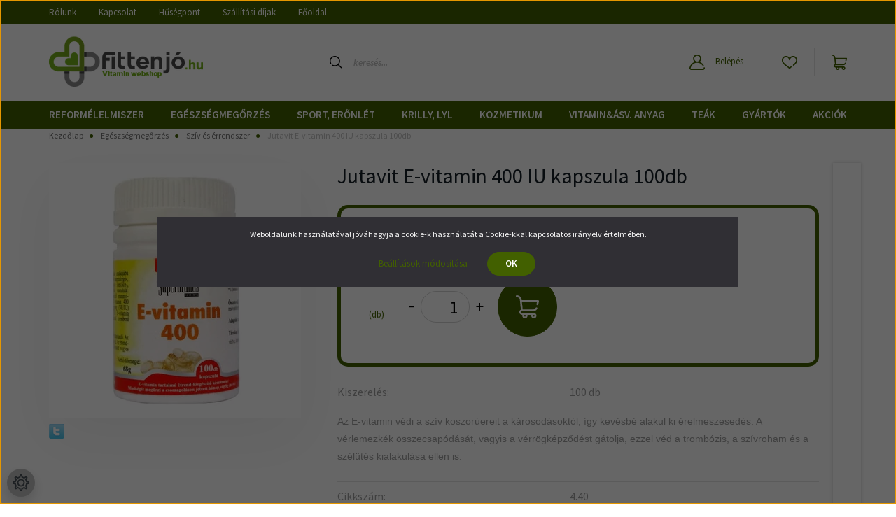

--- FILE ---
content_type: text/html; charset=UTF-8
request_url: https://fittenjo.hu/jutavit-e-vitamin-400-iu-kapszula-100db-1744
body_size: 33711
content:
<!DOCTYPE html>
<html lang="hu" dir="ltr">
<head>
    <title>Jutavit E-vitamin 400 IU kapszula 100db -fittenjo.hu webáruház</title>
    <meta charset="utf-8">
    <meta name="description" content="Az E-vitamin védi a szív koszorúereit a károsodásoktól, így kevésbé alakul ki érelmeszesedés. A vérlemezkék összecsapódását, vagyis a vérrögképződést gátolja, ezzel véd a trombózis, a szívroham és a szélütés kialakulása ellen is.">
    <meta name="robots" content="index, follow">
    <link rel="image_src" href="https://biobogyo.cdn.shoprenter.hu/custom/biobogyo/image/data/Jutavit/jutavit-e-vitamin-400-100db.jpg.webp?lastmod=1705580277.1681549779">
    <meta property="og:title" content="Jutavit E-vitamin 400 IU kapszula 100db" />
    <meta property="og:type" content="product" />
    <meta property="og:url" content="https://fittenjo.hu/jutavit-e-vitamin-400-iu-kapszula-100db-1744" />
    <meta property="og:image" content="https://biobogyo.cdn.shoprenter.hu/custom/biobogyo/image/cache/w955h500/Jutavit/jutavit-e-vitamin-400-100db.jpg.webp?lastmod=1705580277.1681549779" />
    <meta property="og:description" content="Az E-vitamin védi a szív koszorúereit a károsodásoktól, így kevésbé alakul ki érelmeszesedés. A vérlemezkék összecsapódását, vagyis a vérrögképződést gátolja, ezzel véd a trombózis, a szívroham és a szélütés kialakulása..." />
    <link href="https://biobogyo.cdn.shoprenter.hu/custom/biobogyo/image/data/Logo/favicon.png?lastmod=1617109109.1681549779" rel="icon" />
    <link href="https://biobogyo.cdn.shoprenter.hu/custom/biobogyo/image/data/Logo/favicon.png?lastmod=1617109109.1681549779" rel="apple-touch-icon" />
    <base href="https://fittenjo.hu:443" />

    <meta name="viewport" content="width=device-width initial-scale=1, maximum-scale=1, user-scalable=0">
            <link href="https://fittenjo.hu/jutavit-e-vitamin-400-iu-kapszula-100db-1744" rel="canonical">
    
            
                    
                <link rel="preconnect" href="https://fonts.googleapis.com">
    <link rel="preconnect" href="https://fonts.gstatic.com" crossorigin>
    <link href="https://fonts.googleapis.com/css2?family=Source+Sans+Pro:ital,wght@0,200;0,300;0,400;0,600;0,700;0,900;1,200;1,300;1,400;1,600;1,700;1,900&display=swap" rel="stylesheet">
            <link rel="stylesheet" href="https://biobogyo.cdn.shoprenter.hu/web/compiled/css/fancybox2.css?v=1765368396" media="screen">
            <link rel="stylesheet" href="https://biobogyo.cdn.shoprenter.hu/custom/biobogyo/catalog/view/theme/helsinki_global/style/1745914109.1588109655.1720184255.1757937581.css?v=null.1681549779" media="screen">
            <link rel="stylesheet" href="https://biobogyo.cdn.shoprenter.hu/custom/biobogyo/catalog/view/theme/helsinki_global/stylesheet/stylesheet.css?v=1757937581" media="screen">
        <script>
        window.nonProductQuality = 80;
    </script>
    <script src="//ajax.googleapis.com/ajax/libs/jquery/1.10.2/jquery.min.js"></script>
    <script>window.jQuery || document.write('<script src="https://biobogyo.cdn.shoprenter.hu/catalog/view/javascript/jquery/jquery-1.10.2.min.js?v=1484139539"><\/script>');</script>
    <script type="text/javascript" src="//cdn.jsdelivr.net/npm/slick-carousel@1.8.1/slick/slick.min.js"></script>

                
        
    

    <!--Header JavaScript codes--><script src="https://biobogyo.cdn.shoprenter.hu/web/compiled/js/base.js?v=1765368395"></script><script src="https://biobogyo.cdn.shoprenter.hu/web/compiled/js/countdown.js?v=1765368395"></script><script src="https://biobogyo.cdn.shoprenter.hu/web/compiled/js/fancybox2.js?v=1765368395"></script><script src="https://biobogyo.cdn.shoprenter.hu/web/compiled/js/before_starter2_head.js?v=1765368395"></script><script src="https://biobogyo.cdn.shoprenter.hu/web/compiled/js/before_starter2_productpage.js?v=1765368395"></script><script src="https://biobogyo.cdn.shoprenter.hu/web/compiled/js/productreview.js?v=1765368395"></script><script src="https://biobogyo.cdn.shoprenter.hu/web/compiled/js/nanobar.js?v=1765368395"></script><!--Header jQuery onLoad scripts--><script>window.countdownFormat='%D:%H:%M:%S';var BASEURL='https://fittenjo.hu';Currency={"symbol_left":"","symbol_right":" Ft","decimal_place":0,"decimal_point":",","thousand_point":".","currency":"HUF","value":1};var ShopRenter=ShopRenter||{};ShopRenter.product={"id":1744,"sku":"4.40","currency":"HUF","unitName":"db","price":2090,"name":"Jutavit E-vitamin 400 IU kapszula 100db","brand":"Jutavit","currentVariant":[],"parent":{"id":1744,"sku":"4.40","unitName":"db","price":2090,"name":"Jutavit E-vitamin 400 IU kapszula 100db"}};$(document).ready(function(){$('.fancybox').fancybox({maxWidth:820,maxHeight:650,afterLoad:function(){wrapCSS=$(this.element).data('fancybox-wrapcss');if(wrapCSS){$('.fancybox-wrap').addClass(wrapCSS);}},helpers:{thumbs:{width:50,height:50}}});$('.fancybox-inline').fancybox({maxWidth:820,maxHeight:650,type:'inline'});});$(window).load(function(){var init_relatedproducts_Scroller=function(){$("#relatedproducts .aurora-scroll-click-mode").each(function(){var max=0;$(this).find($(".list_prouctname")).each(function(){var h=$(this).height();max=h>max?h:max;});$(this).find($(".list_prouctname")).each(function(){$(this).height(max);});});$("#relatedproducts .aurora-scroll-click-mode").auroraScroll({autoMode:"click",frameRate:60,speed:2.5,direction:-1,elementClass:"product-snapshot",pauseAfter:false,horizontal:true,visible:1,arrowsPosition:1},function(){initAurora();});}
init_relatedproducts_Scroller();});</script><!--Custom header scripts--><script id="barat_hud_sr_script">var hst=document.createElement("script");hst.src="//admin.fogyasztobarat.hu/h-api.js";hst.type="text/javascript";hst.setAttribute("data-id","SBJPKU51");hst.setAttribute("id","fbarat");var hs=document.getElementById("barat_hud_sr_script");hs.parentNode.insertBefore(hst,hs);</script><script>function SearchGiftButton(){setTimeout(function(){if($('#cart-present-submit-button').length==1){$('#cart-present-submit-button').html("Kosárba helyezés");}else{SearchGiftButton();}},500);}
$(()=>{$("[data-src='/index.php?route=checkout/cartchildren/cartpresent&fancy_box=1']").on('click',function(){SearchGiftButton();});});</script><script>function SearchAndSwitchImageOnFooter(_currentSource,_newSource,_w,_h){setTimeout(function(){let IMAGE=$('.footer-logos').find("img[src='"+_currentSource+"']");if(IMAGE.length==1){IMAGE.attr('src',_newSource);IMAGE.css('width',_w+"px");IMAGE.css('height',_h+"px");}else{SearchAndSwitchImageOnFooter(_currentSource,_newSource);}},500);}
$(()=>{$('.footer-logos').append('<div class="fl-item"><img alt="foxpost" class="img-responsive" src="https://fittenjo.hu/custom/biobogyo/image/data/foxpost_logo_red.png" style="width: 50px; height: 50px;"></div>');$('.footer-logos').append('<div class="fl-item"><img alt="csomagküldő" class="img-responsive" src="https://fittenjo.hu/custom/biobogyo/image/data/Csomagkuldo_logo.png" style="width: 209px; height: 37px;"></div>');$('.footer-logos').append('<div class="fl-item"><img alt="csomagpiac" class="img-responsive" src="https://fittenjo.hu/custom/biobogyo/image/data/Csomagpiac_logo.png" style="width: 108px; height: 48px;"></div>');$('.footer-logos').append('<div class="fl-item"><img alt="gls" class="img-responsive" src="https://fittenjo.hu/custom/biobogyo/image/data/GLS_CSomagPont_logo.jpg" style="width: 80px; height: 55px;"></div>');});SearchAndSwitchImageOnFooter('https://biobogyo.cdn.shoprenter.hu/custom/biobogyo/image/cache/w91h23q80np1/src/footer-itemlist-07.png?v=1542100266','https://fittenjo.hu/custom/biobogyo/image/data/simplepay_otp_hu_top_new_21.png',91,41);</script><script>$(()=>{if($('.param-value.productstock1-param').length==1){let RES=$('.param-value.productstock1-param').find('span').html();console.log(RES.substr(RES.length-8));if(RES.substr(RES.length-8)!='raktáron'){$('.product_table_addtocartbtn').find('span').html("Rendelhető");}}else{}});</script><script>$(function(){$('#topmenu-nav').append('<a>BEJELENTKEZÉS</a>');$('.header-info-menu').append('<a>INFO</a>');$('.header-extra-text').remove();$(".header-position li").mouseenter(function(){$li=$(this);$(".header-position .children .children").each(function(){var parentPos=$(this).parent().offset();$(this).css({left:String(parentPos.left+$(this).parent().width())+"px",top:String(parentPos.top-$(window).scrollTop())+"px"});});});});</script><script src="https://biobogyo.cdn.shoprenter.hu/web/compiled/js/vue/manifest.bundle.js?v=1765368393"></script><script>var ShopRenter=ShopRenter||{};ShopRenter.onCartUpdate=function(callable){document.addEventListener('cartChanged',callable)};ShopRenter.onItemAdd=function(callable){document.addEventListener('AddToCart',callable)};ShopRenter.onItemDelete=function(callable){document.addEventListener('deleteCart',callable)};ShopRenter.onSearchResultViewed=function(callable){document.addEventListener('AuroraSearchResultViewed',callable)};ShopRenter.onSubscribedForNewsletter=function(callable){document.addEventListener('AuroraSubscribedForNewsletter',callable)};ShopRenter.onCheckoutInitiated=function(callable){document.addEventListener('AuroraCheckoutInitiated',callable)};ShopRenter.onCheckoutShippingInfoAdded=function(callable){document.addEventListener('AuroraCheckoutShippingInfoAdded',callable)};ShopRenter.onCheckoutPaymentInfoAdded=function(callable){document.addEventListener('AuroraCheckoutPaymentInfoAdded',callable)};ShopRenter.onCheckoutOrderConfirmed=function(callable){document.addEventListener('AuroraCheckoutOrderConfirmed',callable)};ShopRenter.onCheckoutOrderPaid=function(callable){document.addEventListener('AuroraOrderPaid',callable)};ShopRenter.onCheckoutOrderPaidUnsuccessful=function(callable){document.addEventListener('AuroraOrderPaidUnsuccessful',callable)};ShopRenter.onProductPageViewed=function(callable){document.addEventListener('AuroraProductPageViewed',callable)};ShopRenter.onMarketingConsentChanged=function(callable){document.addEventListener('AuroraMarketingConsentChanged',callable)};ShopRenter.onCustomerRegistered=function(callable){document.addEventListener('AuroraCustomerRegistered',callable)};ShopRenter.onCustomerLoggedIn=function(callable){document.addEventListener('AuroraCustomerLoggedIn',callable)};ShopRenter.onCustomerUpdated=function(callable){document.addEventListener('AuroraCustomerUpdated',callable)};ShopRenter.onCartPageViewed=function(callable){document.addEventListener('AuroraCartPageViewed',callable)};ShopRenter.customer={"userId":0,"userClientIP":"13.59.175.131","userGroupId":8,"customerGroupTaxMode":"gross","customerGroupPriceMode":"gross_net_tax","email":"","phoneNumber":"","name":{"firstName":"","lastName":""}};ShopRenter.theme={"name":"helsinki_global","family":"helsinki","parent":""};ShopRenter.shop={"name":"biobogyo","locale":"hu","currency":{"code":"HUF","rate":1},"domain":"biobogyo.myshoprenter.hu"};ShopRenter.page={"route":"product\/product","queryString":"jutavit-e-vitamin-400-iu-kapszula-100db-1744"};ShopRenter.formSubmit=function(form,callback){callback();};let loadedAsyncScriptCount=0;function asyncScriptLoaded(position){loadedAsyncScriptCount++;if(position==='body'){if(document.querySelectorAll('.async-script-tag').length===loadedAsyncScriptCount){if(/complete|interactive|loaded/.test(document.readyState)){document.dispatchEvent(new CustomEvent('asyncScriptsLoaded',{}));}else{document.addEventListener('DOMContentLoaded',()=>{document.dispatchEvent(new CustomEvent('asyncScriptsLoaded',{}));});}}}}</script><script type="text/javascript"async class="async-script-tag"onload="asyncScriptLoaded('header')"src="https://static2.rapidsearch.dev/resultpage.js?shop=biobogyo.shoprenter.hu"></script><script type="text/javascript"async class="async-script-tag"onload="asyncScriptLoaded('header')"src="https://utanvet-ellenor.hu/api/v1/shoprenter/utanvet-ellenor.js"></script><script type="text/javascript"async class="async-script-tag"onload="asyncScriptLoaded('header')"src="https://onsite.optimonk.com/script.js?account=10732"></script><script type="text/javascript"src="https://biobogyo.cdn.shoprenter.hu/web/compiled/js/vue/customerEventDispatcher.bundle.js?v=1765368393"></script>                <script>window["bp"]=window["bp"]||function(){(window["bp"].q=window["bp"].q||[]).push(arguments);};window["bp"].l=1*new Date();scriptElement=document.createElement("script");firstScript=document.getElementsByTagName("script")[0];scriptElement.async=true;scriptElement.src='https://pixel.barion.com/bp.js';firstScript.parentNode.insertBefore(scriptElement,firstScript);window['barion_pixel_id']='BP-kL9r3LcmX0-39';bp('init','addBarionPixelId','BP-kL9r3LcmX0-39');</script><noscript>
    <img height="1" width="1" style="display:none" alt="Barion Pixel" src="https://pixel.barion.com/a.gif?ba_pixel_id='BP-kL9r3LcmX0-39'&ev=contentView&noscript=1">
</noscript>
                        <script type="text/javascript" src="https://biobogyo.cdn.shoprenter.hu/web/compiled/js/vue/fullBarionPixel.bundle.js?v=1765368393"></script>


            
            <script>window.dataLayer=window.dataLayer||[];function gtag(){dataLayer.push(arguments)};var ShopRenter=ShopRenter||{};ShopRenter.config=ShopRenter.config||{};ShopRenter.config.googleConsentModeDefaultValue="denied";</script>                        <script type="text/javascript" src="https://biobogyo.cdn.shoprenter.hu/web/compiled/js/vue/googleConsentMode.bundle.js?v=1765368393"></script>

            <!-- Facebook Pixel Code -->
<script>
!function(f,b,e,v,n,t,s)
{if(f.fbq)return;n=f.fbq=function(){n.callMethod?
n.callMethod.apply(n,arguments):n.queue.push(arguments)};
if(!f._fbq)f._fbq=n;n.push=n;n.loaded=!0;n.version='2.0';
n.queue=[];t=b.createElement(e);t.async=!0;
t.src=v;s=b.getElementsByTagName(e)[0];
s.parentNode.insertBefore(t,s)}(window, document,'script',
'https://connect.facebook.net/en_US/fbevents.js');
fbq('consent', 'revoke');
fbq('init', '215473422728516');
fbq('track', 'PageView');
document.addEventListener('AuroraProductPageViewed', function(auroraEvent) {
                    fbq('track', 'ViewContent', {
                        content_type: 'product',
                        content_ids: [auroraEvent.detail.product.id.toString()],
                        value: parseFloat(auroraEvent.detail.product.grossUnitPrice),
                        currency: auroraEvent.detail.product.currency
                    }, {
                        eventID: auroraEvent.detail.event.id
                    });
                });
document.addEventListener('AuroraAddedToCart', function(auroraEvent) {
    var fbpId = [];
    var fbpValue = 0;
    var fbpCurrency = '';

    auroraEvent.detail.products.forEach(function(item) {
        fbpValue += parseFloat(item.grossUnitPrice) * item.quantity;
        fbpId.push(item.id);
        fbpCurrency = item.currency;
    });


    fbq('track', 'AddToCart', {
        content_ids: fbpId,
        content_type: 'product',
        value: fbpValue,
        currency: fbpCurrency
    }, {
        eventID: auroraEvent.detail.event.id
    });
})
window.addEventListener('AuroraMarketingCookie.Changed', function(event) {
            let consentStatus = event.detail.isAccepted ? 'grant' : 'revoke';
            if (typeof fbq === 'function') {
                fbq('consent', consentStatus);
            }
        });
</script>
<noscript><img height="1" width="1" style="display:none"
src="https://www.facebook.com/tr?id=215473422728516&ev=PageView&noscript=1"
/></noscript>
<!-- End Facebook Pixel Code -->
            <!-- Google Tag Manager -->
<script>(function(w,d,s,l,i){w[l]=w[l]||[];w[l].push({'gtm.start':
new Date().getTime(),event:'gtm.js'});var f=d.getElementsByTagName(s)[0],
j=d.createElement(s),dl=l!='dataLayer'?'&l='+l:'';j.async=true;j.src=
'https://www.googletagmanager.com/gtm.js?id='+i+dl;f.parentNode.insertBefore(j,f);
})(window,document,'script','dataLayer','GTM-P9ZJ9MT');</script>
<!-- End Google Tag Manager -->
            <!-- Global site tag (gtag.js) - Google Ads: 936194856 -->
<script async src="https://www.googletagmanager.com/gtag/js?id=AW-936194856"></script>
<script>
  window.dataLayer = window.dataLayer || [];
  function gtag(){dataLayer.push(arguments);}
  gtag('js', new Date());

  gtag('config', 'AW-936194856');
</script>
            <meta name="google-site-verification" content="DZOmFtCaEdiBTFkvLvQM6BLf3bhcLBMMwOlO_YviqUY"/>

                <!--Global site tag(gtag.js)--><script async src="https://www.googletagmanager.com/gtag/js?id=AW-936194856"></script><script>window.dataLayer=window.dataLayer||[];function gtag(){dataLayer.push(arguments);}
gtag('js',new Date());gtag('config','AW-936194856',{"allow_enhanced_conversions":true});gtag('config','AW-736368619',{"allow_enhanced_conversions":true});gtag('config','G-5G3ZNXB7RG');gtag('config','AW-16624947221');</script>                                <script type="text/javascript" src="https://biobogyo.cdn.shoprenter.hu/web/compiled/js/vue/GA4EventSender.bundle.js?v=1765368393"></script>

    
    
</head>
<body id="body" class="page-body product-page-body show-quantity-in-category helsinki_global-body desktop-device-body header--style-1" role="document">
<script>var bodyComputedStyle=window.getComputedStyle(document.body);ShopRenter.theme.breakpoints={'xs':parseInt(bodyComputedStyle.getPropertyValue('--breakpoint-xs')),'sm':parseInt(bodyComputedStyle.getPropertyValue('--breakpoint-sm')),'md':parseInt(bodyComputedStyle.getPropertyValue('--breakpoint-md')),'lg':parseInt(bodyComputedStyle.getPropertyValue('--breakpoint-lg')),'xl':parseInt(bodyComputedStyle.getPropertyValue('--breakpoint-xl'))}</script><script>if(innerWidth>991){$(window).on("load",function(){$("#customcontent5 .module-body").append("<div class='egyedibeszurtscriptbal'><img src='/custom/biobogyo/image/data/design2022/balkep.png'></div>");$(".egyedibeszurtscriptbal").css("top","-25px");$(".egyedibeszurtscriptbal img").css("height",$("#customcontent5 .module-body").outerHeight()+50);});$(window).on("load",function(){$("#manufactureroffer .module-body").append("<div class='egyedibeszurtscriptjobb'><img src='/custom/biobogyo/image/data/design2022/jobbkep.png'></div>");$(".egyedibeszurtscriptjobb").css("top","-25px");$(".egyedibeszurtscriptjobb img").css("height",$("#customcontent5 .module-body").outerHeight()+40);});}</script><!--Google Tag Manager(noscript)--><noscript><iframe src="https://www.googletagmanager.com/ns.html?id=GTM-P9ZJ9MT"
height="0"width="0"style="display:none;visibility:hidden"></iframe></noscript><!--End Google Tag Manager(noscript)--><div id="fb-root"></div><script>(function(d,s,id){var js,fjs=d.getElementsByTagName(s)[0];if(d.getElementById(id))return;js=d.createElement(s);js.id=id;js.src="//connect.facebook.net/hu_HU/sdk/xfbml.customerchat.js#xfbml=1&version=v2.12&autoLogAppEvents=1";fjs.parentNode.insertBefore(js,fjs);}(document,"script","facebook-jssdk"));</script>
                    

<!-- cached -->    <div class="nanobar-cookie-cog d-flex-center rounded-circle js-hidden-nanobar-button">
        <svg xmlns="https://www.w3.org/2000/svg" width="24" height="24" viewBox="0 0 512 512">
    <path fill="currentColor" d="M512 289.7v-67.5l-68.2-18.1c-4.3-15.4-10.4-30.2-18.4-44.2l34.9-60.6 -47.6-47.6 -60.6 34.9c-14-8-28.8-14.1-44.2-18.4L289.7 0h-67.5l-18.1 68.2c-15.4 4.3-30.2 10.4-44.2 18.4L99.4 51.7 51.7 99.4l34.9 60.6c-8 14-14.1 28.8-18.4 44.2L0 222.3v67.5l68.2 18.1c4.3 15.4 10.4 30.2 18.4 44.2l-34.9 60.6 47.6 47.6 60.6-34.9c14 8 28.8 14.1 44.2 18.4l18.1 68.2h67.5l18.1-68.2c15.4-4.3 30.2-10.4 44.2-18.4l60.6 34.9 47.6-47.6 -34.9-60.6c8-14 14.1-28.8 18.4-44.2L512 289.7zM410.1 275.5l-2.5 12.1c-3.9 18.9-11.4 36.8-22.1 53.2l-6.8 10.3 31.6 55 -4.3 4.3 -55-31.6 -10.3 6.8c-16.4 10.8-34.3 18.2-53.2 22.1l-12.1 2.5L259 472h-6l-16.5-61.9 -12.1-2.5c-18.9-3.9-36.8-11.4-53.2-22.1l-10.3-6.8 -55 31.6 -4.3-4.3 31.6-55 -6.8-10.3c-10.8-16.4-18.2-34.3-22.1-53.2l-2.5-12.1L40 259v-6l61.9-16.5 2.5-12.1c3.9-18.9 11.4-36.8 22.1-53.2l6.8-10.3 -31.6-55 4.3-4.3 55 31.6 10.3-6.8c16.4-10.8 34.3-18.2 53.2-22.1l12.1-2.5L253 40h6l16.5 61.9 12.1 2.5c18.9 3.9 36.8 11.4 53.2 22.1l10.3 6.8 55-31.6 4.3 4.3 -31.6 55 6.8 10.3c10.8 16.4 18.2 34.3 22.1 53.2l2.5 12.1L472 253v6L410.1 275.5z"/>
    <path fill="currentColor" d="M256 140c-64 0-116 52-116 116s52 116 116 116 116-52 116-116S320 140 256 140zM256 332c-41.9 0-76-34.1-76-76s34.1-76 76-76 76 34.1 76 76S297.9 332 256 332z"/>
</svg>
    </div>
<div class="Fixed nanobar bg-dark js-nanobar-first-login">
    <div class="container nanobar-container">
        <div class="row flex-column flex-sm-row">
            <div class="col-12 col-sm-6 col-lg-8 nanobar-text-cookies align-self-center text-sm-left">
                Weboldalunk használatával jóváhagyja a cookie-k használatát a Cookie-kkal kapcsolatos irányelv értelmében.
            </div>
            <div class="col-12 col-sm-6 col-lg-4 nanobar-buttons m-sm-0 text-center text-sm-right">
                <a href="" class="btn btn-link nanobar-settings-button js-nanobar-settings-button">
                    Beállítások módosítása
                </a>
                <a href="" class="btn btn-primary nanobar-btn js-nanobar-close-cookies" data-button-save-text="Beállítások mentése">
                    OK
                </a>
            </div>
        </div>
        <div class="nanobar-cookies js-nanobar-cookies flex-column flex-sm-row text-left pt-3 mt-3" style="display: none;">
            <div class="form-check pt-2 pb-2 pr-2 mb-0">
                <input class="form-check-input" type="checkbox" name="required_cookies" disabled checked />
                <label class="form-check-label">
                    Szükséges cookie-k
                    <div class="cookies-help-text text-muted">
                        Ezek a cookie-k segítenek abban, hogy a webáruház használható és működőképes legyen.
                    </div>
                </label>
            </div>
            <div class="form-check pt-2 pb-2 pr-2 mb-0">
                <input class="form-check-input js-nanobar-marketing-cookies" type="checkbox" name="marketing_cookies"
                        checked/>
                <label class="form-check-label">
                    Marketing cookie-k
                    <div class="cookies-help-text text-muted">
                        Ezek a cookie-k segítenek abban, hogy az érdeklődési körödnek megfelelő reklámokat és termékeket jelenítsük meg a webáruházban.
                    </div>
                </label>
            </div>
        </div>
    </div>
</div>

<script>
    (function ($) {
        $(document).ready(function () {
            new AuroraNanobar.FirstLogNanobarCheckbox(jQuery('.js-nanobar-first-login'), 'modal');
        });
    })(jQuery);
</script>
<!-- /cached -->
<!-- cached --><div class="Fixed nanobar bg-dark js-nanobar-free-shipping">
    <div class="container nanobar-container">
        <button type="button" class="close js-nanobar-close" aria-label="Close">
            <span aria-hidden="true">&times;</span>
        </button>
        <div class="nanobar-text px-3"></div>
    </div>
</div>

<script>$(document).ready(function(){document.nanobarInstance=new AuroraNanobar.FreeShippingNanobar($('.js-nanobar-free-shipping'),'modal','5','','1');});</script><!-- /cached -->
                <!-- page-wrap -->

                <div class="page-wrap">
                                                
    <header class="sticky-header d-none d-lg-block">
                    <div class="header-top-line">
                <div class="container">
                    <div class="header-top d-flex">
                        <div class="header-top-left d-flex">
                            <!-- cached -->
    <ul class="nav headermenu-list">
                    <li class="nav-item">
                <a class="nav-link" href="https://fittenjo.hu/rolunk_4"
                    target="_self"
                                        title="Rólunk"
                >
                    Rólunk
                </a>
                            </li>
                    <li class="nav-item">
                <a class="nav-link" href="https://fittenjo.hu/index.php?route=information/contact"
                    target="_self"
                                        title="Kapcsolat"
                >
                    Kapcsolat
                </a>
                            </li>
                    <li class="nav-item">
                <a class="nav-link" href="https://fittenjo.hu/husegprogram"
                    target="_self"
                                        title="Hűségpont"
                >
                    Hűségpont
                </a>
                            </li>
                    <li class="nav-item">
                <a class="nav-link" href="https://fittenjo.hu/szallitasi-dijak-15"
                    target="_self"
                                        title="Szállítási díjak"
                >
                    Szállítási díjak
                </a>
                            </li>
                    <li class="nav-item">
                <a class="nav-link" href="https://fittenjo.hu"
                    target="_self"
                                        title="Főoldal"
                >
                    Főoldal
                </a>
                            </li>
            </ul>
    <!-- /cached -->
                        </div>
                        <div class="header-top-right d-flex align-items-center ml-auto">
                            
                            
                        </div>
                    </div>
                </div>
            </div>
            <div class="header-bottom-line">
                <div class="container">
                    <div class="header-bottom">
                        <nav class="navbar navbar-expand-lg justify-content-between">
                            <!-- cached -->
    <a class="navbar-brand" href="/"><img style="border: 0; max-width: 220px;" src="https://biobogyo.cdn.shoprenter.hu/custom/biobogyo/image/cache/w220h100m00/Logo/fittenjo_02.png?v=1651817351" title="fittenjó.hu " alt="fittenjó.hu " /></a>
<!-- /cached -->
                                                            
<div class="dropdown search-module d-flex">
    <div class="input-group">
        <div class="input-group-prepend">
            <button class="btn btn-link" onclick="moduleSearch();">
                <svg width="18" height="18" viewBox="0 0 18 18" fill="none" xmlns="https://www.w3.org/2000/svg">
    <path d="M7.38281 0C11.4537 0 14.7656 3.31193 14.7656 7.38281C14.7656 9.17381 14.1246 10.8179 13.0599 12.0977L17.7924 16.798C18.0679 17.0717 18.0694 17.5168 17.7958 17.7924C17.6583 17.9307 17.4776 18 17.2969 18C17.1177 18 16.9386 17.9319 16.8014 17.7957L12.0625 13.089C10.7878 14.1363 9.15739 14.7656 7.38281 14.7656C6.11627 14.7656 4.86647 14.4393 3.76861 13.8218C3.43012 13.6315 3.31007 13.2028 3.50044 12.8643C3.69077 12.5259 4.11947 12.4057 4.45795 12.5961C5.34579 13.0955 6.3572 13.3594 7.38281 13.3594C10.6783 13.3594 13.3594 10.6783 13.3594 7.38281C13.3594 4.08733 10.6783 1.40625 7.38281 1.40625C4.08733 1.40625 1.40625 4.08733 1.40625 7.38281C1.40625 8.42101 1.67636 9.44328 2.18732 10.3391C2.37973 10.6765 2.26223 11.1059 1.92494 11.2983C1.58762 11.4906 1.15822 11.3732 0.965811 11.0359C0.333982 9.92812 0 8.66492 0 7.38281C0 3.31193 3.31193 0 7.38281 0Z" fill="currentColor"/>
</svg>

            </button>
        </div>
        <input class="form-control disableAutocomplete" type="text" placeholder="keresés..." value=""
               id="filter_keyword" 
               onclick="this.value=(this.value==this.defaultValue)?'':this.value;"/>
    </div>

    <input type="hidden" id="filter_description" value="0"/>
    <input type="hidden" id="search_shopname" value="biobogyo"/>
    <div id="results" class="dropdown-menu search-results"></div>
</div>



                                                        <!-- cached -->
    <div class="header-login">
        <ul class="nav login-list">
                            <li class="nav-item">
                    <a class="nav-link" href="index.php?route=account/login" title="Belépés">
                        <svg class="icon-user" width="22" height="22" viewBox="0 0 22 22" fill="none" xmlns="https://www.w3.org/2000/svg">
    <path d="M21.9446 18.8513C21.8479 18.3867 21.3929 18.0885 20.9281 18.1852C20.4634 18.2819 20.1652 18.737 20.2619 19.2017C20.3176 19.4693 20.2513 19.7436 20.0799 19.9544C19.9806 20.0765 19.7593 20.2812 19.3924 20.2812H2.60825C2.24138 20.2812 2.02005 20.0765 1.92079 19.9544C1.74939 19.7437 1.68305 19.4693 1.73878 19.2017C2.63064 14.9179 6.4091 11.7886 10.7725 11.6831C10.8481 11.686 10.924 11.6875 11.0003 11.6875C11.0769 11.6875 11.1531 11.686 11.229 11.6831C14.3027 11.7568 17.1436 13.3136 18.864 15.8794C19.1283 16.2736 19.6621 16.3789 20.0564 16.1146C20.4506 15.8503 20.5559 15.3165 20.2916 14.9223C18.8815 12.8192 16.8339 11.29 14.4992 10.5215C15.9219 9.45467 16.8441 7.75487 16.8441 5.84375C16.8441 2.62152 14.2226 0 11.0003 0C7.77808 0 5.1566 2.62152 5.1566 5.84375C5.1566 7.75603 6.07991 9.45673 7.50411 10.5235C6.19924 10.9531 4.97484 11.6216 3.9032 12.503C1.93815 14.1194 0.571877 16.3739 0.0561231 18.8513C-0.105525 19.6277 0.0881348 20.425 0.587346 21.0388C1.08411 21.6497 1.82072 22 2.60825 22H19.3924C20.18 22 20.9166 21.6497 21.4133 21.0388C21.9126 20.425 22.1062 19.6277 21.9446 18.8513ZM6.87535 5.84375C6.87535 3.5692 8.7258 1.71875 11.0003 1.71875C13.2749 1.71875 15.1253 3.5692 15.1253 5.84375C15.1253 8.04826 13.387 9.85441 11.2091 9.96351C11.1397 9.96222 11.07 9.96157 11.0003 9.96157C10.931 9.96157 10.8616 9.96226 10.7924 9.96355C8.61408 9.85488 6.87535 8.04856 6.87535 5.84375Z" fill="currentColor"/>
</svg>

                        Belépés
                    </a>
                </li>
                    </ul>
    </div>
<!-- /cached -->
                            <hx:include src="/_fragment?_path=_format%3Dhtml%26_locale%3Den%26_controller%3Dmodule%252Fwishlist&amp;_hash=ycXebnsJ5Unj3gR77B24yIFSZ3d7d6PhlN8l8eP9zXw%3D"></hx:include>
                            <div id="js-cart">
                                <hx:include src="/_fragment?_path=_format%3Dhtml%26_locale%3Den%26_controller%3Dmodule%252Fcart&amp;_hash=5Ao7Sh4mAQNOvkqoxKAk0WHPW2hWC2lTUerYqhLN8GA%3D"></hx:include>
                            </div>
                        </nav>
                    </div>
                </div>
            </div>
            <div class="header-category">
                <div class="container">
                    <nav class="navbar header-category-navbar">
                        


                    
            <div id="module_category_wrapper" class="module-category-wrapper">
    
    <div id="category" class="module content-module header-position category-module" >
                <div class="module-body">
                        <div id="category-nav">
            


<ul class="nav category category-menu sf-menu sf-horizontal cached">
    <li id="cat_101" class="nav-item item category-list module-list parent even dropDownParent align-1">
    <a href="https://fittenjo.hu/reformelelmiszerek-101" class="nav-link">
        Reformélelmiszer
    </a>
    <div class="children js-subtree-dropdown subtree-dropdown">
        <div style="width: 800px; height: 300px" class="subtree-dropdown-inner p-3">
            <div class="row custom-dropdown-menu">
	<div class="col">
		<h4><a href="/reformelelmiszerek-101/bio-termekek-243">Bio termékek</a></h4>

		<ul class="list-unstyled">
			<li><a href="/reformelelmiszerek-101/bio-termekek-243/bio-gabonak-272">Bio gabonák</a></li>
			<li><a href="/reformelelmiszerek-101/bio-termekek-243/bio-huvelyesek-274">Bio hüvelyesek</a></li>
			<li><a href="/reformelelmiszerek-101/bio-termekek-243/bio-kakao-kave-366">Bio kakaó, kávé</a></li>
			<li><a href="/reformelelmiszerek-101/bio-termekek-243/bio-kasa-chips-pehely-276">Bio kása, chips, pehely</a></li>
			<li><a href="/reformelelmiszerek-101/bio-termekek-243/bio-lisztek-244">Bió lisztek</a></li>
			<li><a href="/reformelelmiszerek-101/bio-termekek-243/bio-magok-273">Bio magvak, aszalványok</a></li>
		</ul>
	</div>

	<div class="col">
		<h4><a href="/reformelelmiszerek-101/glutenmentes-110">Gluténmentes</a></h4>

		<ul class="list-unstyled">
			<li><a href="/reformelelmiszerek-101/glutenmentes-110/gabonak-321">Gabonák</a></li>
			<li><a href="/reformelelmiszerek-101/glutenmentes-110/huvelyesek-319">Hüvelyesek</a></li>
			<li><a href="/reformelelmiszerek-101/glutenmentes-110/kasa-chips-pehely-320">Kása, chips, pehely</a></li>
			<li><a href="/reformelelmiszerek-101/glutenmentes-110/lisztek-237">Lisztek, örlemények</a></li>
			<li><a href="/reformelelmiszerek-101/glutenmentes-110/magvak-aszalvanyok-318">Magvak, aszalványok</a></li>
		</ul>
	</div>

	<div class="col">
		<h4><a href="/reformelelmiszerek-101/befozes-tartositas-151">Befőzés, sütés, főzés</a></h4>

		<h4><a href=" /reformelelmiszerek-101/cukrok-109">Cukrok, édesítőszerek</a></h4>

		<h4><a href=" /reformelelmiszerek-101/gabonak-322">Gabonák</a></h4>

		<h4><a href=" /reformelelmiszerek-101/lisztek-111">Lisztek, sók</a></h4>

		<h4><a href=" /reformelelmiszerek-101/olajos-magvak-108">Magvak, aszalványok</a></h4>

		<h4><a href=" /reformelelmiszerek-101/pehely-325">Pehely</a></h4>
	</div>
</div>
<style type="text/css">#cat_101 .children {
    background: #f5f5f5;
}
</style>

        </div>
    </div>
</li><li id="cat_145" class="nav-item item category-list module-list parent odd dropDownParent align-1">
    <a href="https://fittenjo.hu/egeszsegmegorzes-145" class="nav-link">
        Egészségmegőrzés
    </a>
    <div class="children js-subtree-dropdown subtree-dropdown">
        <div style="width: 800px; height: 300px" class="subtree-dropdown-inner p-3">
            <div class="row custom-dropdown-menu">
	<div class="col">
		<h4><a href=" /egeszsegmegorzes-145/gyermek-vitaminok-309">Gyermek vitaminok</a></h4>

		<ul class="list-unstyled">
			<li><a href=" /egeszsegmegorzes-145/gyermek-vitaminok-309/cd-313">C+D</a></li>
			<li><a href=" /egeszsegmegorzes-145/gyermek-vitaminok-309/c-vitamin-312">C-vitamin</a></li>
			<li><a href=" /egeszsegmegorzes-145/gyermek-vitaminok-309/d3-vitamin-314">D3-vitamin</a></li>
			<li><a href=" /egeszsegmegorzes-145/gyermek-vitaminok-309/gumivitaminok-316">Gumivitaminok</a></li>
			<li><a href=" /egeszsegmegorzes-145/gyermek-vitaminok-309/kalcium-315">Kalcium</a></li>
			<li><a href=" /egeszsegmegorzes-145/gyermek-vitaminok-309/multivitamin-311">Multivitamin</a></li>
			<li><a href=" /egeszsegmegorzes-145/gyermek-vitaminok-309/omega-3-310">Omega-3</a></li>
		</ul>

		<h4><a href="/egeszsegmegorzes-145/cbd-olajok-382">CBD olajok</a></h4>
	</div>

	<div class="col">
		<h4><a href=" /egeszsegmegorzes-145/agy-es-memoria-81">Idegrendszer, stresszoldás</a></h4>

		<h4><a href="/egeszsegmegorzes-145/gyogynovenyek-579">Gyógynövények</a></h4>

		<ul class="list-unstyled">
			<li><a href="/egeszsegmegorzes-145/gyogynovenyek-579/ashwagandha-581">Ashwagandha</a></li>
			<li><a href="/egeszsegmegorzes-145/gyogynovenyek-579/alga-611">Alga</a></li>
			<li><a href="/egeszsegmegorzes-145/gyogynovenyek-579/buzafu-arpafu-609">Búzafű, árpafű</a></li>
			<li><a href="/egeszsegmegorzes-145/gyogynovenyek-579/fokhagyma-584">Fokhagyma</a></li>
			<li><a href="/egeszsegmegorzes-145/gyogynovenyek-579/ginkgo-biloba-587">Ginkgo Biloba</a></li>
			<li><a href="/egeszsegmegorzes-145/gyogynovenyek-579/ginzeng-588">Ginzeng</a></li>
			<li><a href="/egeszsegmegorzes-145/gyogynovenyek-579/gyogygombak-606">Gyógygombák</a></li>
			<li><a href="/egeszsegmegorzes-145/gyogynovenyek-579/kurkuma-591">Kurkuma</a></li>
			<li><a href="/egeszsegmegorzes-145/gyogynovenyek-579/lucerna-594">Lucerna</a></li>
			<li><a href="/egeszsegmegorzes-145/gyogynovenyek-579/maca-597">Maca</a></li>
			<li><a href="/egeszsegmegorzes-145/gyogynovenyek-579/mariatovis-603">Máriatövis</a></li>
			<li><a href="/egeszsegmegorzes-145/gyogynovenyek-579/valeriana-citromfu-600">Valeriana, citromfű</a></li>
		</ul>
	</div>

	<div class="col">
		<h4><a href=" /egeszsegmegorzes-145/illoolajok-157">Illóolaj</a></h4>

		<h4><a href=" /egeszsegmegorzes-145/baba-mama-248">Baba-Mama</a></h4>

		<h4><a href=" /egeszsegmegorzes-145/dieta-97">Diéta, fogyókúra</a> </h4>
	</div>

	<div class="col">
		<h4><a href=" /egeszsegmegorzes-145/hialuronsav-kollagen-232">Hialuronsav, kollagén</a></h4>

		<h4><a href="/egeszsegmegorzes-145/antioxidansok-82">Antioxidánsok</a></h4>

		<h4><a href="/egeszsegmegorzes-145/csontrendszer-egeszsege-94">Csontrendszer és izületek</a></h4>

		<h4><a href="/egeszsegmegorzes-145/haj-bor-korom-152">Haj, bőr, köröm, szépség</a></h4>

		<h4><a href="/egeszsegmegorzes-145/hugyuti-vedelem-121">Húgyúti védelem</a></h4>

		<h4><a href="/egeszsegmegorzes-145/koleszterin-vercukor-122">Koleszterin, vércukor</a></h4>
	</div>

	<div class="col">
		<h4><a href="/egeszsegmegorzes-145/immunrendszer-vedelme-86">Immunrendszer védelme</a></h4>

		<h4><a href="/egeszsegmegorzes-145/konnyu-emesztes-84">Emésztés, méregtelenítés</a></h4>

		<h4><a href="/egeszsegmegorzes-145/lugositas-120">Lúgosítás</a></h4>

		<h4><a href="/egeszsegmegorzes-145/pajzsmirigy-396">Pajzsmirigy</a></h4>

		<h4><a href="/egeszsegmegorzes-145/szem-latas-124">Szem / látás</a></h4>

		<h4><a href="/egeszsegmegorzes-145/sziv-es-errendszer-90">Szív és érrendszer</a></h4>

		<h4><a href="/egeszsegmegorzes-145/valtozokor-142">Változókor</a></h4>

		<h4><a href="/egeszsegmegorzes-145/verkepzok-123">Vérképzők</a></h4>
	</div>
</div>
<style type="text/css">#cat_145 .children {
    background: #f5f5f5;
}
</style>

        </div>
    </div>
</li><li id="cat_87" class="nav-item item category-list module-list parent even dropDownParent align-1">
    <a href="https://fittenjo.hu/sport-fitnessz-87" class="nav-link">
        Sport, erőnlét
    </a>
    <div class="children js-subtree-dropdown subtree-dropdown">
        <div style="width: 400px; height: 300px" class="subtree-dropdown-inner p-3">
            <h4><a href="/sport-fitnessz-87">Sport, erőnlét</a></h4>

<ul>
	<li><a href="/sport-eronlet-87/aminosavak-544">Aminósavak</a></li>
	<li><a href="/sport-eronlet-87/edzes-elotti-formulak-517">Edzés előtti formulák</a></li>
	<li><a href="/sport-eronlet-87/energizalok-546">Energizálók</a></li>
	<li><a href="/sport-eronlet-87/feherjek-549">Fehérjék</a></li>
	<li><a href="/sport-fitnessz-87/feherje-shake-desszert-473">Fehérje shake, desszert</a></li>
	<li><a href="/sport-eronlet-87/izotonias-termekek-550">Izotóniás termékek</a></li>
	<li><a href="/sport-eronlet-87/kreatin-565">Kreatin</a></li>
	<li><a href="/sport-eronlet-87/protein-szelet-krem-562">Protein szelet, krém</a></li>
	<li><a href="/sport-eronlet-87/shaker-kulacs-553">Shaker, kulacs</a></li>
	<li><a href="/sport-eronlet-87/sportkremek-556">Sportkrémek</a></li>
	<li><a href="/sport-eronlet-87/tesztoszteron-557">Tesztoszteron</a></li>
	<li><a href="/sport-eronlet-87/tomegnovelok-559">Tömegnövelők</a></li>
</ul>

        </div>
    </div>
</li><li id="cat_79" class="nav-item item category-list module-list odd">
    <a href="https://fittenjo.hu/krilly-termekek" class="nav-link">
        Krilly, Lyl
    </a>
    </li><li id="cat_118" class="nav-item item category-list module-list parent even dropDownParent align-1">
    <a href="https://fittenjo.hu/kozmetikum-kremek-118" class="nav-link">
        Kozmetikum
    </a>
    <div class="children js-subtree-dropdown subtree-dropdown">
        <div style="width: 800px; height: 300px" class="subtree-dropdown-inner p-3">
            <div class="row custom-dropdown-menu">
	<div class="col">
		<h4><a href="/kozmetikum-kremek-118/testapolas-130">Testápolás</a></h4>

		<ul class="list-unstyled">
			<li><a href="/kozmetikum-kremek-118/testapolas-130/testapolok-133">Bőrápolók, testápolók</a></li>
		</ul>

		<h4><a href="/kozmetikum-kremek-118/hajapolas-115">Hajápolás</a></h4>

		<ul class="list-unstyled">
			<li><a href="/kozmetikum-kremek-118/hajapolas-115/termeszetes-hajfestekek-155">Hajfestékek</a></li>
			<li><a href="/kozmetikum-kremek-118/hajapolas-115/sampon-hajkondicionalo-116">Sampon, hajkondicionáló</a></li>
		</ul>
	</div>

	<div class="col">
		<h4><a href="/kozmetikum-kremek-118/hat-vall-reuma-252">Hát, váll, reuma</a></h4>

		<h4><a href="/kozmetikum-kremek-118/labapolok-253">Lábápolók</a></h4>

		<h4><a href="/kozmetikum-kremek-118/masszazs-termekek-256">Masszázs termékek</a></h4>

		<h4><a href="/kozmetikum-kremek-118/napvedo-krem-149">Napvédő krém</a></h4>

		<h4><a href="/kozmetikum-kremek-118/sportkremek-254">Sportkrémek</a></h4>

		<h4><a href="/kozmetikum-kremek-118/szolariumkremek-255">Szoláriumkrémek</a></h4>
	</div>

	<div class="col">
		<h4><a href="/kozmetikum-kremek-118/alakformalok-250">Alakformálók</a></h4>

		<h4><a href="/kozmetikum-kremek-118/aluminiummentes-deo-131">Aluminíummentes deo</a></h4>

		<h4><a href="/kozmetikum-kremek-118/arcapolok-hidratalok-119">Arcápolók, hidratálók</a></h4>

		<h4><a href="/kozmetikum-kremek-118/borfeszesitok-257">Bőrfeszesítők</a></h4>

		<h4><a href="/kozmetikum-kremek-118/visszeres-panaszok-126">Visszeres panaszok</a></h4>

		<h4><a href="/kozmetikum-kremek-118/gyogynoveny-kremek-190">Gyógynövény krémek</a></h4>

		<ul class="list-unstyled">
		</ul>
	</div>
</div>
<style type="text/css">#cat_118.children {
    background: #f5f5f5;
}
</style>

        </div>
    </div>
</li><li id="cat_134" class="nav-item item category-list module-list parent odd dropDownParent align-1">
    <a href="https://fittenjo.hu/vitaminok-134" class="nav-link">
        Vitamin&amp;Ásv. anyag
    </a>
    <div class="children js-subtree-dropdown subtree-dropdown">
        <div style="width: 800px; height: 300px" class="subtree-dropdown-inner p-3">
            <div class="row custom-dropdown-menu">
	<div class="col">
		<h4><a href="/vitaminok-134/vitamin-asvanyi-anyag-italporok-568">Vit./Ásványi anyag italporok</a></h4>

		<h4><a href="/vitaminok-134/a-vitamin-138">A-vitamin</a></h4>

		<h4><a href="/vitaminok-134/b-vitamin-135">B-vitamin</a></h4>

		<ul class="list-unstyled">
			<li><a href="/vitaminok-134/b-vitamin-135/b-1-297">B-1</a></li>
			<li><a href="/vitaminok-134/b-vitamin-135/b-6-298">B-6</a></li>
			<li><a href="/vitaminok-134/b-vitamin-135/b-7-biotin-299">B-7</a> </li>
			<li><a href="/vitaminok-134/b-vitamin-135/b-9-folat-372">B-9 Folát</a></li>
			<li><a href="/vitaminok-134/b-vitamin-135/b-12-300">B-12</a></li>
			<li><a href="/vitaminok-134/b-vitamin-135/b-komplex-296">B-Komplex</a></li>
		</ul>
	</div>

	<div class="col">
		<h4><a href="/vitaminok-134/c-vitamin-136">C-vitamin</a></h4>

		<ul class="list-unstyled">
			<li><a href="/vitaminok-134/c-vitamin-136/c-301">C</a></li>
			<li><a href="/vitaminok-134/c-vitamin-136/cd-305">C+D</a></li>
			<li><a href="/vitaminok-134/c-vitamin-136/c-1000-303">C-1000</a></li>
			<li><a href="/vitaminok-134/c-vitamin-136/c-1500-304">C-1500</a></li>
			<li><a href="/vitaminok-134/c-vitamin-136/c-500-302">C-500</a></li>
			<li><a href="/vitaminok-134/c-vitamin-136/c-vitamin-por-308">C-vitamin por</a></li>
			<li><a href="/vitaminok-134/c-vitamin-136/csipkebogyos-c-307">Csipkebogyós C</a></li>
			<li><a href="/vitaminok-134/c-vitamin-136/liposzomas-c-306">Liposzómás C</a></li>
		</ul>
	</div>

	<div class="col">
		<h4><a href="/vitaminok-134/d-vitamin-137">D-vitamin</a></h4>

		<h4><a href="/vitaminok-134/e-vitamin-139">E-vitamin</a></h4>

		<h4><a href="/vitaminok-134/k2-vitamin-140">K2-vitamin</a></h4>

		<h4><a href="/vitaminok-134/komplex-multivitamin-141">Multivitamin</a></h4>

		<h4><a href="/vitaminok-134/q-10-196">Q 10</a></h4>

		<h4><a href="/vitaminok-134/cink-261">Cink</a></h4>
	</div>

	<div class="col">
		<h4><a href="/vitaminok-134/folsav-263">Folsav</a></h4>

		<h4><a href="/vitaminok-134/jod-264">Jód</a></h4>

		<h4><a href="/vitaminok-134/kalcium-259">Kalcium</a></h4>

		<h4><a href="/vitaminok-134/kálium-392">Kálium</a></h4>

		<h4><a href="/vitaminok-134/krom-265">Króm</a></h4>

		<h4><a href="/vitaminok-134/magnezium-258">Magnézium</a></h4>

		<h4><a href="/vitaminok-134/szelen-260">Szelén</a></h4>

		<h4><a href="/vitaminok-134/vas-262">Vas</a></h4>
	</div>
</div>
<style type="text/css">#cat_134.children {
    background: #f5f5f5;
}
</style>

        </div>
    </div>
</li><li id="cat_278" class="nav-item item category-list module-list parent even dropDownParent align-1">
    <a href="https://fittenjo.hu/teak-278" class="nav-link">
        Teák
    </a>
    <div class="children js-subtree-dropdown subtree-dropdown">
        <div style="width: 800px; height: 300px" class="subtree-dropdown-inner p-3">
            <div class="row custom-dropdown-menu">
	<div class="col">
		<h4><a href="/teak-278/curtis-425">Curtis teák</a></h4>

		<h4><a href="/teak-278/dr-chen-teak-279">Dr. Chen teák</a>                             </h4>

		<h4><a href="/teak-278/greenfield-teak-281">Greenfield teák</a></h4>

		<h4><a href="/teak-278/interherbbenefitt-teak-324">Interherb/Benefitt teák</a></h4>

		<h4><a href="/teak-278/tea-valogatasok-ajandekcsomagok-282">Tea válogatások</a></h4>

		<h4><a href="/teak-278/ukko-teak-280">Ukko teák</a></h4>

		<h4><a href="/teak-278/yogi-tea-333">Yogi Tea</a></h4>

		<h4><a href="/teak-278/edessegek-428">Édességek</a></h4>
	</div>
</div>
<style type="text/css">#cat_278 .children {
    background: #f5f5f5;
}
</style>

        </div>
    </div>
</li><li id="cat_147" class="nav-item item category-list module-list parent odd dropDownParent align-1">
    <a href="https://fittenjo.hu/kiemelt-gyartok-147" class="nav-link">
        Gyártók
    </a>
    <div class="children js-subtree-dropdown subtree-dropdown">
        <div style="width: 800px; height: 300px" class="subtree-dropdown-inner p-3">
            <div class="row custom-dropdown-menu">
	<div class="col">
		<ul>
			<li><a href="https://fittenjo.hu/1x1-vitamin-41">1x1 Vitamin</a></li>
			<li><a href="https://fittenjo.hu/kiemelt-gyartok-147/alg-borje-173">Alg-Börje</a></li>
			<li><a href="https://fittenjo.hu/beres-m-98">Béres</a></li>
			<li><a href="https://fittenjo.hu/kiemelt-gyartok-147/bioco-148">Bioco</a></li>
			<li><a href="https://fittenjo.hu/kiemelt-gyartok-147/bioextra-179">Bioextra</a></li>
			<li><a href="https://fittenjo.hu/biogaia-m-190">BioGaia</a></li>
			<li><a href="https://fittenjo.hu/kiemelt-gyartok-147/bioheal-180">Bioheal</a></li>
			<li><a href="https://fittenjo.hu/kiemelt-gyartok-147/biomed-189">Biomed</a></li>
			<li><a href="https://fittenjo.hu/kiemelt-gyartok-147/biomenu-216">Biomenü</a></li>
			<li><a href="https://fittenjo.hu/kiemelt-gyartok-147/biorganik-271">Biorganik</a></li>
			<li><a href="https://fittenjo.hu/kiemelt-gyartok-147/calcitrio-367">CalciTrio</a></li>
			<li><a href="https://fittenjo.hu/kiemelt-gyartok-147/caleido-437">Caleido</a></li>
			<li><a href="https://fittenjo.hu/kiemelt-gyartok-147/collango-247">Collango</a></li>
		</ul>
	</div>

	<div class="col">
		<ul>
			<li><a href="https://fittenjo.hu/kiemelt-gyartok-147/dr-chen-191">Dr. Chen</a></li>
			<li><a href="https://fittenjo.hu/kiemelt-gyartok-147/dr-herz-181">Dr. Herz</a></li>
			<li><a href="https://fittenjo.hu/dr-organic-m-63">Dr. Organic</a></li>
			<li><a href="https://fittenjo.hu/kiemelt-gyartok-147/dr-kelen-249">Dr.Kelen</a></li>
			<li><a href="https://fittenjo.hu/kiemelt-gyartok-147/flavin-218">Flavin</a></li>
			<li><a href="https://fittenjo.hu/kiemelt-gyartok-147/freyagena-332">Freyagena</a></li>
			<li><a href="https://fittenjo.hu/kiemelt-gyartok-147/gal-192">Gal</a></li>
			<li><a href="https://fittenjo.hu/gallmet-m-79">Gallmet</a></li>
			<li><a href="https://fittenjo.hu/kiemelt-gyartok-147/green-gold-326">Green gold</a></li>
			<li><a href="https://fittenjo.hu/kiemelt-gyartok-147/greenfield-277">Greenfield</a></li>
			<li><a href="https://fittenjo.hu/gymbeam-m-180">GymBeam</a></li>
		</ul>
	</div>

	<div class="col">
		<ul>
			<li><a href="https://fittenjo.hu/kiemelt-gyartok-147/hennaplus-183">Hennaplus</a></li>
			<li><a href="http://fittenjo.hu/humicin-m-162">Humicin</a></li>
			<li><a href="https://fittenjo.hu/kiemelt-gyartok-147/interherb-176">Interherb</a></li>
			<li><a href="https://fittenjo.hu/kiemelt-gyartok-147/javallat-617">Javallat</a></li>
			<li><a href="https://fittenjo.hu/jutavit-m-45">Jutavit</a></li>
			<li><a href="https://fittenjo.hu/kiemelt-gyartok-147/krilly-172">Krilly, Lyl</a></li>
			<li><a href="https://fittenjo.hu/kiemelt-gyartok-147/longlife-241">Longlife</a></li>
			<li><a href="https://fittenjo.hu/magic-hair-m-159">Magic Hair</a></li>
			<li><a href="https://fittenjo.hu/kiemelt-gyartok-147/medinatural-214">Medinatural</a></li>
			<li><a href="https://fittenjo.hu/myrobalan-m-213">Myrobalan</a></li>
			<li><a href="https://fittenjo.hu/kiemelt-gyartok-147/naturland-222">Naturland</a></li>
			<li><a href="https://fittenjo.hu/nordvital-m-218">Nordvital</a></li>
			<li><a href="http://fittenjo.hu/kiemelt-gyartok-147/naturtanya-365">Natur Tanya</a></li>
			<li><a href="https://fittenjo.hu/netamin-m-72">Netamin</a></li>
		</ul>
	</div>

	<div class="col">
		<ul>
			<li><a href="https://fittenjo.hu/kiemelt-gyartok-147/now-foods-175">Now Foods</a></li>
			<li><a href="https://fittenjo.hu/kiemelt-gyartok-147/nutriversum-389">Nutriversum</a></li>
			<li><a href="https://fittenjo.hu/kiemelt-gyartok-147/olimp-labs-361">Olimp Labs</a></li>
			<li><a href="https://fittenjo.hu/prana-m-219">Prana</a></li>
			<li><a href="https://fittenjo.hu/kiemelt-gyartok-147/protexin-235">Protexin</a></li>
			<li><a href="https://fittenjo.hu/puregold-m-183">PureGold</a></li>
			<li><a href="https://fittenjo.hu/kiemelt-gyartok-376/swanson-376">Swanson</a></li>
		</ul>
	</div>

	<div class="col">
		<ul>
			<li><a href="https://fittenjo.hu/kiemelt-gyartok-147/ukko-269">Ukko</a></li>
			<li><a href="https://fittenjo.hu/usa-medical-m-211">USA Medical</a></li>
			<li><a href="https://fittenjo.hu/kiemelt-gyartok-147/vitaful-283">Vitaful</a></li>
			<li><a href="https://fittenjo.hu/kiemelt-gyartok-147/vitaking-194">Vitaking</a></li>
			<li><a href="https://fittenjo.hu/kiemelt-gyartok-147/viva-natura-zoldver-177">Viva Natura Zöldvér</a></li>
			<li><a href="https://fittenjo.hu/kiemelt-gyartok-147/wise-tree-wtn-171">Wise Tree (WTN)</a></li>
			<li><a href="https://fittenjo.hu/kiemelt-gyartok-147/yogi-tea-335">Yogi Tea</a></li>
		</ul>
	</div>
	<style type="text/css">#cat_147 .children {
    background: #f5f5f5;
}
	</style>
</div>
        </div>
    </div>
</li><li id="cat_143" class="nav-item item category-list module-list even">
    <a href="https://fittenjo.hu/akcios-termekek-143" class="nav-link">
        Akciók
    </a>
    </li>
</ul>

<script>$(function(){$("ul.category").superfish({animation:{opacity:'show'},popUpSelector:"ul.category,ul.children,.js-subtree-dropdown",delay:400,speed:'normal',hoverClass:'js-sf-hover'});});</script>        </div>
            </div>
                                </div>
    
            </div>
    
                    </nav>
                </div>
            </div>
            </header>

                            
            <main class="has-sticky">
                                            <section class="product-pathway-container">
        <div class="container">
                    <nav aria-label="breadcrumb">
        <ol class="breadcrumb" itemscope itemtype="https://schema.org/BreadcrumbList">
                            <li class="breadcrumb-item"  itemprop="itemListElement" itemscope itemtype="https://schema.org/ListItem">
                                            <a itemprop="item" href="https://fittenjo.hu">
                            <span itemprop="name">Kezdőlap</span>
                        </a>
                    
                    <meta itemprop="position" content="1" />
                </li>
                            <li class="breadcrumb-item"  itemprop="itemListElement" itemscope itemtype="https://schema.org/ListItem">
                                            <a itemprop="item" href="https://fittenjo.hu/egeszsegmegorzes-145">
                            <span itemprop="name">Egészségmegőrzés</span>
                        </a>
                    
                    <meta itemprop="position" content="2" />
                </li>
                            <li class="breadcrumb-item"  itemprop="itemListElement" itemscope itemtype="https://schema.org/ListItem">
                                            <a itemprop="item" href="https://fittenjo.hu/egeszsegmegorzes-145/sziv-es-errendszer-90">
                            <span itemprop="name">Szív és érrendszer</span>
                        </a>
                    
                    <meta itemprop="position" content="3" />
                </li>
                            <li class="breadcrumb-item active" aria-current="page" itemprop="itemListElement" itemscope itemtype="https://schema.org/ListItem">
                                            <span itemprop="name">Jutavit E-vitamin 400 IU kapszula 100db</span>
                    
                    <meta itemprop="position" content="4" />
                </li>
                    </ol>
    </nav>


        </div>
    </section>
    <section class="product-page-section one-column-content">
        <div class="flypage" itemscope itemtype="//schema.org/Product">
                            <div class="page-body">
                    
					<div class="col-auto nagyonegyediegyedimodul1">
					
					</div>
    <section class="product-page-top">
        <form action="https://fittenjo.hu/index.php?route=checkout/cart" method="post" enctype="multipart/form-data" id="product">
            <div class="container">
                <div class="row">
                    <div class="col-auto product-page-left" style="width: 400px;">
                        <div class="product-image-box">
                            <div class="product-image position-relative">
                                    

<div class="product_badges horizontal-orientation">
    </div>


    <div id="product-image-container" style="width: 360px;">
        <div class="product-image-main" >
        <a href="https://biobogyo.cdn.shoprenter.hu/custom/biobogyo/image/cache/w900h500wt1/Jutavit/jutavit-e-vitamin-400-100db.jpg.webp?lastmod=1705580277.1681549779"
           title="Kép 1/1 - Jutavit E-vitamin 400 IU kapszula 100db"
           class="product-image-link fancybox-product" id="product-image-link"
           data-fancybox-group="gallery"
        >
            <img class="product-image-element img-fluid" itemprop="image" src="https://biobogyo.cdn.shoprenter.hu/custom/biobogyo/image/cache/w360h360wt1/Jutavit/jutavit-e-vitamin-400-100db.jpg.webp?lastmod=1705580277.1681549779" data-index="0" title="Jutavit E-vitamin 400 IU kapszula 100db" alt="Jutavit E-vitamin 400 IU kapszula 100db" id="image"/>
        </a>
    </div>
                </div>

<script>$(document).ready(function(){var $productMainImage=$('.product-image-main');var $productImageLink=$('#product-image-link');var $productImage=$('#image');var $productImageVideo=$('#product-image-video');var $productSecondaryImage=$('.product-secondary-image');var imageTitle=$productImageLink.attr('title');$('.product-images').slick({slidesToShow:5,slidesToScroll:1,draggable:false,infinite:false,focusOnSelect:false});$productSecondaryImage.on('click',function(){$productImage.attr('src',$(this).data('secondary_src'));$productImage.attr('data-index',$(this).data('index'));$productImageLink.attr('href',$(this).data('popup'));$productSecondaryImage.removeClass('thumb-active');$(this).addClass('thumb-active');if($productImageVideo.length){if($(this).data('video_image')){$productMainImage.hide();$productImage.hide();$productImageVideo.show();}else{$productImageVideo.hide();$productMainImage.show();$productImage.show();}}
$productImage.magnify();});$productImageLink.on('click',function(){$(this).attr("title",imageTitle);$.fancybox.open([{"href":"https:\/\/biobogyo.cdn.shoprenter.hu\/custom\/biobogyo\/image\/cache\/w900h500wt1\/Jutavit\/jutavit-e-vitamin-400-100db.jpg.webp?lastmod=1705580277.1681549779","title":"K\u00e9p 1\/1 - Jutavit E-vitamin 400 IU kapszula 100db"}],{index:$productImageLink.find('img').attr('data-index'),maxWidth:900,maxHeight:500,live:false,helpers:{thumbs:{width:50,height:50}},tpl:{next:'<a title="Következő" class="fancybox-nav fancybox-next"><span></span></a>',prev:'<a title="Előző" class="fancybox-nav fancybox-prev"><span></span></a>'}});return false;});$productImage.magnify();});</script>
    <script src="https://cdnjs.cloudflare.com/ajax/libs/magnify/2.3.3/js/jquery.magnify.min.js"></script>


                            </div>
                                <div class="position-5-wrapper">
                    <div id="socail-media" class="social-share-module d-flex">
    <div class="twitter" onclick="return shareOnThis('http://twitter.com/home?status=')"></div><div class="fb-like" data-href="https://fittenjo.hu/jutavit-e-vitamin-400-iu-kapszula-100db-1744" data-send="false" data-layout="button_count" data-width="90" data-show-faces="false" data-action="like" data-colorscheme="light" data-font="arial"></div><script type="text/javascript">//<![CDATA[
function shareOnThis(shareurl){u = location.href;t = document.title;window.open(shareurl+encodeURIComponent(u)+'&t='+encodeURIComponent(t),'asd','toolbar=0,status=0,location=1, width=650,height=600,scrollbars=1');return false;}
//]]></script>
</div>

            </div>

                        </div>
                                            </div>
                    <div class="col product-page-right">
                        <h1 class="page-head-title product-page-head-title position-relative">
                            <span class="product-page-product-name" itemprop="name">Jutavit E-vitamin 400 IU kapszula 100db</span>
                                                    </h1>
                        
                                                                            
                        <div class="product-cart-box">
                                                            <div class="product-page-right-box product-page-price-wrapper" itemprop="offers" itemscope itemtype="//schema.org/Offer">
        <div class="product-page-price-line">
        <div>
                        <span class="product-page-price">2.090 Ft</span>
                            <span class="postfix"> (1.646 Ft + ÁFA)</span>
                    </div>
                <meta itemprop="price" content="2090"/>
        <meta itemprop="priceValidUntil" content="2026-12-13"/>
        <meta itemprop="pricecurrency" content="HUF"/>
        <meta itemprop="category" content="Szív és érrendszer"/>
        <link itemprop="url" href="https://fittenjo.hu/jutavit-e-vitamin-400-iu-kapszula-100db-1744"/>
        <link itemprop="availability" href="http://schema.org/InStock"/>
    </div>
        </div>
                                                        <div class="product-addtocart">
    <div class="product-addtocart-wrapper">
        <svg class="svg-cart-icon" width="22" height="22" viewBox="0 0 22 22" fill="none" xmlns="https://www.w3.org/2000/svg">
    <path d="M21.8075 5.00087C21.6443 4.80013 21.3993 4.68359 21.1406 4.68359H5.57459L5.51083 4.09784L5.50855 4.07902C5.20347 1.75364 3.20474 0 0.859375 0C0.384742 0 0 0.384742 0 0.859375C0 1.33401 0.384742 1.71875 0.859375 1.71875C2.34205 1.71875 3.60607 2.82515 3.80325 4.29378L4.82475 13.6782C3.93143 14.0837 3.30859 14.9841 3.30859 16.0273C3.30859 16.0345 3.30868 16.0417 3.30885 16.0488C3.30868 16.056 3.30859 16.0631 3.30859 16.0703C3.30859 17.4919 4.46514 18.6484 5.88672 18.6484H6.2364C6.149 18.9047 6.10156 19.1793 6.10156 19.4648C6.10156 20.8627 7.23882 22 8.63672 22C10.0346 22 11.1719 20.8627 11.1719 19.4648C11.1719 19.1793 11.1244 18.9047 11.037 18.6484H14.7443C14.6569 18.9047 14.6094 19.1793 14.6094 19.4648C14.6094 20.8627 15.7467 22 17.1446 22C18.5425 22 19.6797 20.8627 19.6797 19.4648C19.6797 18.067 18.5425 16.9297 17.1446 16.9297H5.88672C5.41286 16.9297 5.02734 16.5442 5.02734 16.0703C5.02734 16.0631 5.02726 16.056 5.02709 16.0488C5.02726 16.0417 5.02734 16.0345 5.02734 16.0273C5.02734 15.5535 5.41286 15.168 5.88672 15.168H16.858C18.3835 15.168 19.7835 14.2241 20.4246 12.7634C20.6154 12.3288 20.4177 11.8218 19.9831 11.631C19.5485 11.4403 19.0416 11.638 18.8508 12.0725C18.4894 12.896 17.6886 13.4492 16.858 13.4492H6.52871L5.76168 6.40234H20.0835L19.663 8.41827C19.5661 8.88289 19.8642 9.3381 20.3288 9.43499C20.388 9.44737 20.447 9.4533 20.5052 9.4533C20.9036 9.4533 21.261 9.17469 21.3455 8.76923L21.9819 5.71845C22.0347 5.4652 21.9707 5.20163 21.8075 5.00087ZM17.1445 18.6484C17.5947 18.6484 17.9609 19.0147 17.9609 19.4648C17.9609 19.915 17.5947 20.2812 17.1445 20.2812C16.6943 20.2812 16.3281 19.915 16.3281 19.4648C16.3281 19.0147 16.6943 18.6484 17.1445 18.6484ZM8.63672 18.6484C9.0869 18.6484 9.45312 19.0147 9.45312 19.4648C9.45312 19.915 9.0869 20.2812 8.63672 20.2812C8.18653 20.2812 7.82031 19.915 7.82031 19.4648C7.82031 19.0147 8.18653 18.6484 8.63672 18.6484Z" fill="currentColor"/>
</svg>

        <div class="product_table_quantity"><span class="quantity-text"></span><input class="quantity_to_cart quantity-to-cart" type="number" min="1" step="1" name="quantity" aria-label="quantity input"value="1"/><span class="quantity-name-text">db</span></div><div class="product_table_addtocartbtn"><a rel="nofollow, noindex" href="https://fittenjo.hu/index.php?route=checkout/cart&product_id=1744&quantity=1" data-product-id="1744" data-name="Jutavit E-vitamin 400 IU kapszula 100db" data-price="2090" data-quantity-name="db" data-price-without-currency="2090.00" data-currency="HUF" data-product-sku="4.40" data-brand="Jutavit" id="add_to_cart" class="button btn btn-primary button-add-to-cart"><span>Kosárhoz adom</span></a></div>
        <div>
            <input type="hidden" name="product_id" value="1744"/>
            <input type="hidden" name="product_collaterals" value=""/>
            <input type="hidden" name="product_addons" value=""/>
            <input type="hidden" name="redirect" value="https://fittenjo.hu/index.php?route=product/product&amp;product_id=1744"/>
                    </div>
    </div>
    <div class="text-minimum-wrapper small text-muted">
                    </div>
</div>
<script>
    if ($('.notify-request').length) {
        $('#body').on('keyup keypress', '.quantity_to_cart.quantity-to-cart', function (e) {
            if (e.which === 13) {
                return false;
            }
        });
    }

    $(function () {
        var $productAddtocartWrapper = $('.product-page-right');
        $productAddtocartWrapper.find('.button-add-to-cart').prepend($productAddtocartWrapper.find('.svg-cart-icon'));
        $(window).on('beforeunload', function () {
            $('a.button-add-to-cart:not(.disabled)').removeAttr('href').addClass('disabled button-disabled');
        });
    });
</script>
    <script>
        (function () {
            var clicked = false;
            var loadingClass = 'cart-loading';

            $('#add_to_cart').click(function clickFixed(event) {
                if (clicked === true) {
                    return false;
                }

                if (window.AjaxCart === undefined) {
                    var $this = $(this);
                    clicked = true;
                    $this.addClass(loadingClass);
                    event.preventDefault();

                    $(document).on('cart#listener-ready', function () {
                        clicked = false;
                        event.target.click();
                        $this.removeClass(loadingClass);
                    });
                }
            });
        })();
    </script>

                        </div>

                                                    <div class="position-1-wrapper">
        <table class="product-parameters table">
                                                <tr class="product-parameter-row featured-param-row featured-param-1">
            <td class="param-label featured-param-label featured-kiszereles">Kiszerelés:</td>
            <td class="param-value featured-param-label featured-kiszereles">100 db</td>
        </tr>
            
                            
                                <tr class="product-parameter-row product-short-description-row">
        <td colspan="2" class="param-value product-short-description">
            <p><span style="font-family:arial,helvetica,sans-serif;"><span style="font-size:14px;">Az E-vitamin védi a szív koszorúereit a károsodásoktól, így kevésbé alakul ki érelmeszesedés. A vérlemezkék összecsapódását, vagyis a vérrögképződést gátolja, ezzel véd a trombózis, a szívroham és a szélütés kialakulása ellen is.</span></span>
</p>
        </td>
    </tr>

                            <tr class="product-parameter-row productsku-param-row">
    <td class="param-label productsku-param">Cikkszám:</td>
    <td class="param-value productsku-param"><span itemprop="sku" content="4.40">4.40</span></td>
</tr>
                            <tr class="product-parameter-row productshippingtime-param-row">
    <td class="param-label productshippingtime-param">Várható szállítás:</td>
    <td class="param-value productshippingtime-param">2025. december 17.</td>
</tr>

                            <tr class="product-parameter-row productstock1-param-row stock_status_id-12">
    <td class="param-label productstock1-param">Raktárkészlet:</td>
    <td class="param-value productstock1-param">
        <span style="color:#15e66f;">
                            Rendelhető
        </span>
    </td>
</tr>

                                <tr class="product-parameter-row manufacturer-param-row">
        <td class="param-label manufacturer-param">Márka:</td>
        <td class="param-value manufacturer-param">
                                        <a href="https://fittenjo.hu/jutavit-m-45">
                    <span itemprop="brand">
                        Jutavit
                    </span>
                </a>
                    </td>
    </tr>

                            <tr class="product-parameter-row product-wishlist-param-row">
    <td class="no-border" colspan="2">
        <div class="position_1_param">
            <a href="#" class="js-add-to-wishlist d-flex align-items-center" title="Kívánságlistára teszem" data-id="1744">
    <svg width="22" height="19" viewBox="0 0 22 19" fill="none" xmlns="https://www.w3.org/2000/svg">
    <path d="M20.2671 1.69735C19.1862 0.602809 17.6958 0 16.0703 0C13.2285 0 11.7592 1.46223 11.027 2.68886C11.0179 2.70407 11.0089 2.71932 11 2.73453C10.9911 2.71932 10.9821 2.70407 10.973 2.68886C10.2408 1.46223 8.77147 0 5.92969 0C4.30422 0 2.81381 0.602809 1.73293 1.69739C0.599242 2.84548 0 4.41706 0 6.24224C0 10.1179 3.44528 12.6876 6.48493 14.9548C7.99954 16.0844 9.43014 17.1515 10.3305 18.2701C10.4937 18.4728 10.7398 18.5907 11 18.5907C11.2602 18.5907 11.5063 18.4728 11.6695 18.2702C12.1326 17.6948 12.7764 17.083 13.6956 16.3447C14.0656 16.0475 14.1246 15.5066 13.8274 15.1365C13.5302 14.7666 12.9893 14.7074 12.6192 15.0046C11.9707 15.5255 11.4403 15.9966 11.0004 16.4442C10.0289 15.4539 8.7994 14.5368 7.51253 13.5771C4.66413 11.4525 1.71875 9.25568 1.71875 6.24224C1.71875 3.57887 3.45035 1.71875 5.92969 1.71875C7.54183 1.71875 8.73224 2.32525 9.46773 3.52138C10.0517 4.47086 10.1425 5.45918 10.1431 5.46528C10.1776 5.91297 10.5508 6.26055 10.9998 6.26055C11.4489 6.26055 11.822 5.91675 11.8565 5.46906C11.8574 5.45918 11.9482 4.47086 12.5322 3.52138C13.2678 2.32525 14.4582 1.71875 16.0703 1.71875C18.5497 1.71875 20.2812 3.57887 20.2812 6.24224C20.2812 8.73606 18.2509 10.6696 16.0568 12.3875C15.6831 12.6801 15.6173 13.2202 15.91 13.5939C16.2024 13.9676 16.7426 14.0334 17.1164 13.7408C18.1601 12.9235 19.483 11.8192 20.456 10.5224C21.4949 9.13778 22 7.73773 22 6.24224C22 4.41706 21.4008 2.84548 20.2671 1.69735Z" fill="currentColor"/>
</svg>

    <svg class="icon-heart-filled" xmlns="https://www.w3.org/2000/svg" viewBox="0 0 512 512" width="17" height="16" fill="currentColor">
    <path stroke="currentColor" stroke-width="2" d="M474.6 74.3c-25.3-28.7-60.3-44.4-98.6-44.4 -53.9 0-88.1 32.2-107.3 59.3 -5 7-9.2 14-12.7 20.7 -3.5-6.6-7.8-13.7-12.7-20.7 -19.2-27-53.3-59.3-107.3-59.3 -38.4 0-73.4 15.8-98.6 44.4C13.3 101.6 0 138.2 0 177.4c0 42.6 16.6 82.2 52.3 124.7 31.9 38 77.8 77.1 131 122.4 19.8 16.9 40.3 34.3 62.1 53.4l0.7 0.6c2.8 2.5 6.4 3.7 9.9 3.7 3.5 0 7.1-1.2 9.9-3.7l0.7-0.6c21.8-19.1 42.3-36.5 62.1-53.4 53.2-45.3 99.1-84.4 131-122.4C495.4 259.6 512 220 512 177.4 512 138.2 498.7 101.6 474.6 74.3z"/>
</svg>
    <span class="ml-2">
        Kívánságlistára teszem
    </span>
</a>
        </div>
    </td>
</tr>

                    </table>
    </div>

						<div class="product_price_bottom">
							    <!-- cached -->


                    
            <div id="module_customcontent9_wrapper" class="module-customcontent9-wrapper">
    
    <div id="customcontent9" class="module content-module home-position customcontent hide-top" >
                                    <div class="module-body">
                        <style type="text/css">.main_cc09 .text{
    display:none;
    position:absolute;
  left:0;
  }
  .main_cc09{
    display:flex;
    position:relative;
  }
  .logo img{
    width:60px;
  }
  .main_cc09 .logo.foxpost:hover .foxpost_text {
	display: block;
}
  .main_cc09 .logo.csomag1:hover .csomag1_text {
	display: block;
}
  .main_cc09 .logo.csomag2:hover .csomag2_text {
	display: block;
}
  .main_cc09 .logo.csomag3:hover .csomag3_text {
	display: block;
}
</style>
<div><span style="font-size:16px;">Belföldön <strong>ingyenes</strong> szállítás </span><strong><span style="font-size:20px;">20.000 Ft</span></strong><span style="font-size:16px;"> -tól. Házhozszállítás 30.000 Ft-tól ingyenes.</span>
</div>
<div> 
</div>
<div class="main_cc09">
	<div class="logo csomag1">
		<img src="https://biobogyo.cdn.shoprenter.hu/custom/biobogyo/image/cache/w0h0q80np1/2022_05_06_design/icon02.png?v=1741275608" />
		<div class="text csomag1_text" style="font-size:16px;"><strong>FoxPost csomagautomata:</strong> <strong>1150 Ft</strong> utánvéttel: + 190 Ft<strong>                                       </strong>                                                               
		</div>
	</div>
	<div class="logo foxpost">
		<img src="https://biobogyo.cdn.shoprenter.hu/custom/biobogyo/image/cache/w0h0q80np1/2022_05_06_design/icon04.png?v=1741275608" />
		<div class="text foxpost_text" style="font-size:16px;"><strong>GLS csomagpont és automata:</strong> <strong>990 Ft</strong> utánvéttel: <strong>+ 190 Ft</strong> <strong>Postán maradó,</strong> <strong>Posta Pont, Posta automata</strong>: <strong>990 Ft</strong> utánvéttel: <strong>+ 190 Ft</strong> 
		</div>
	</div>
	<div class="logo csomag2">
		<img src="https://biobogyo.cdn.shoprenter.hu/custom/biobogyo/image/cache/w0h0q80np1/2022_05_06_design/icon01.png?v=1741275608" />
		<div class="text csomag2_text" style="font-size:16px;"> 
		</div>
		<div class="text csomag2_text" style="font-size:16px;"> 
		</div>
		<div class="text csomag2_text" style="font-size:16px;"> 
		</div>
		<div class="text csomag2_text" style="font-size:16px;"> 
		</div>
		<div class="text csomag2_text" style="font-size:16px;"> 
		</div>
		<div class="text csomag2_text" style="font-size:16px;"> 
		</div>
		<div class="text csomag2_text" style="font-size:16px;"> 
		</div>
		<div class="text csomag2_text" style="font-size:16px;"><strong>Házhozszállítás GLS futárszolgálattal:</strong><strong>1990 Ft</strong> utánvéttel: <strong> + 190 Ft</strong>                                        <strong> </strong><strong> </strong>                                        
		</div>
	</div>
	<div class="logo csomag3">
		<img src="https://biobogyo.cdn.shoprenter.hu/custom/biobogyo/image/cache/w0h0q80np1/2022_05_06_design/icon03.png?v=1741275608" />
		<div class="text csomag3_text" style="font-size:16px;"><strong>Személyes átvétel Budapesten a Lurdy Házban:</strong> Térképbolt (főbejáratnál jobbra, Office Depo mellett) <strong> Vásárlási ársáv:</strong> 2.000 Ft - 5.000 Ft : <strong> 490 Ft</strong> 5.000 Ft felett : <strong> ingyenes</strong>
		</div>
	</div>
</div>
            </div>
            </div>
    
            </div>
    <!-- /cached -->

						</div>
                    </div>
					<div class="col-auto nagyonegyediegyedimodul">
		
					</div>
                </div>
            </div>
        </form>
    </section>
    <section class="product-page-middle-1">
        <div class="container">
            <div class="row">
                <div class="col-12 column-content one-column-content product-one-column-content">
                    
                        <div class="position-2-wrapper">
        <div class="position-2-container">
                            
                            


        

                    </div>
    </div>

                </div>
            </div>
        </div>
    </section>
    <section class="product-page-middle-2">
        <div class="container">
            <div class="row product-positions-tabs">
                <div class="col-12">
                                <div class="position-3-wrapper">
            <div class="position-3-container">
                <ul class="nav nav-tabs product-page-nav-tabs" id="flypage-nav" role="tablist">
                                                                                                        <li class="nav-item">
                                   <a class="nav-link js-scrollto-productdescription disable-anchorfix accordion-toggle active" id="productdescription-tab" data-toggle="tab" href="#tab-productdescription" role="tab" data-tab="#tab_productdescription">
                                       <span>
                                           Leírás és Paraméterek
                                       </span>
                                   </a>
                                </li>
                                                                                                                                                            <li class="nav-item">
                                   <a class="nav-link js-scrollto-productreview disable-anchorfix accordion-toggle " id="productreview-tab" data-toggle="tab" href="#tab-productreview" role="tab" data-tab="#tab_productreview">
                                       <span>
                                           Vélemények<span class="label-count">3</span>
                                       </span>
                                   </a>
                                </li>
                                                                                        </ul>
                <div class="tab-content product-page-tab-content">
                                                                                                        <div class="tab-pane fade show active" id="tab-productdescription" role="tabpanel" aria-labelledby="productdescription-tab" data-tab="#tab_productdescription">
                                    


                    
        <div id="productdescription-wrapper" class="module-productdescription-wrapper">

    <div id="productdescription" class="module home-position product-position productdescription" >
            <div class="module-head">
        <h3 class="module-head-title">Leírás és Paraméterek</h3>
    </div>
        <div class="module-body">
                                    <span class="product-desc" itemprop="description"><p>Az E-vitamin, vagy más néven tokoferol, egy antioxidáns hatású zsírban oldódó vitamin. Védi a sejteket és a szöveteket a káros szabad gyökökkel szemben, melyek a sejtfalak szerkezetét és az öregedési folyamatokért is felelősek.
</p>
<p>Az E-vitamin védi a szív koszorúereit a károsodásoktól, így kevésbé alakul ki érelmeszesedés. A vérlemezkék összecsapódását, vagyis a vérrögképződést gátolja, ezzel véd a trombózis, a szívroham és a szélütés kialakulása ellen is.
</p>
<p>Az E-vitamin védi a bőrt a korai öregedéstől, erősíti a körmöket, illetve a hajszálakat. Az idegrendszer is úgyszintén kárt szenved, ami idegesség, feszültség formájában jelentkezik.
</p>
<p>Az E-vitamin hiánya elsősorban az immunrendszer gyengülésével kezdődik.
</p>
<p><b>Hatóanyag tartalom 1 tablettában:</b>
</p>
<p>E-vitamin: 400 IU
</p>
<p><b>Adagolás:</b> naponta 1 tablettát bő folyadékkal lenyelni.
</p></span>
        
                    </div>
                                </div>
    
            </div>
    
                                </div>
                                                                                                                                                            <div class="tab-pane fade " id="tab-productreview" role="tabpanel" aria-labelledby="productreview-tab" data-tab="#tab_productreview">
                                    


                    
        <div id="productreview_wrapper" class="module-productreview-wrapper">

    <div id="productreview" class="module home-position product-position productreview" >
            <div class="module-head">
        <h3 class="module-head-title js-scrollto-productreview">Vélemények</h3>
    </div>
        <div class="module-body">
                <div class="product-review-list">
        <div class="module-body">
            <div id="review_msg" class="js-review-msg"></div>
            <div class="product-review-summary row mb-5">
                                    <div class="col-md-3 col-sm-3">
                        <div class="product-review-average-sum d-flex h-100 text-center align-items-center justify-content-around flex-sm-column justify-content-sm-center">
                            <div class="product-rating-average">4.67</div>
                            <div>
                                <div class="product-rating-star-box d-flex m-1 p-1">
                                    
            <svg class="rating-star star-filled" xmlns="https://www.w3.org/2000/svg" width="20" height="20" viewBox="0 0 20 20" fill="none">
            <path d="M19.9 7.7C19.6 6.8 18.8 6.2 17.8 6.2H13.8C13.6 6.2 13.4 6.1 13.3 5.8L12 2C11.8 1.1 10.9 0.5 10 0.5 9 0.5 8.2 1.1 8 2L6.7 5.8C6.6 6.1 6.4 6.2 6.2 6.2H2.2C1.2 6.2 0.4 6.8 0.1 7.7 -0.2 8.6 0.1 9.6 0.9 10.1L4.1 12.5C4.3 12.6 4.4 12.9 4.3 13.2L3.1 17C2.8 17.9 3.1 18.8 3.9 19.4 4.3 19.6 4.7 19.8 5.2 19.8 5.6 19.8 6 19.6 6.4 19.4L9.7 17C9.9 16.9 10.1 16.9 10.3 17L13.6 19.4C14.3 19.9 15.3 19.9 16.1 19.4 16.9 18.8 17.2 17.9 16.9 17L16 14.4C15.9 13.9 15.5 13.7 15.1 13.9 14.7 14 14.4 14.4 14.6 14.8L15.4 17.4C15.5 17.8 15.3 18 15.2 18.1 15.1 18.2 14.8 18.3 14.5 18.1L11.3 15.8C10.5 15.2 9.5 15.2 8.7 15.8L5.5 18.1C5.2 18.3 4.9 18.2 4.8 18.1 4.7 18 4.5 17.8 4.6 17.4L5.8 13.6C6.1 12.8 5.8 11.8 5 11.2L1.8 8.9C1.5 8.6 1.6 8.3 1.6 8.2 1.6 8.1 1.8 7.8 2.2 7.8H6.2C7.1 7.8 7.9 7.2 8.2 6.3L9.4 2.5C9.6 2.1 9.9 2.1 10 2.1 10.1 2.1 10.4 2.1 10.6 2.5L11.8 6.3C12.1 7.2 12.9 7.8 13.8 7.8H17.8C18.2 7.8 18.4 8.1 18.4 8.2 18.4 8.3 18.5 8.6 18.2 8.9L16 10.5C15.6 10.7 15.6 11.2 15.8 11.6 16.1 11.9 16.6 12 16.9 11.7L19.1 10.1C19.9 9.6 20.2 8.6 19.9 7.7Z" fill="currentColor"/>
        </svg>
            <svg class="rating-star star-filled" xmlns="https://www.w3.org/2000/svg" width="20" height="20" viewBox="0 0 20 20" fill="none">
            <path d="M19.9 7.7C19.6 6.8 18.8 6.2 17.8 6.2H13.8C13.6 6.2 13.4 6.1 13.3 5.8L12 2C11.8 1.1 10.9 0.5 10 0.5 9 0.5 8.2 1.1 8 2L6.7 5.8C6.6 6.1 6.4 6.2 6.2 6.2H2.2C1.2 6.2 0.4 6.8 0.1 7.7 -0.2 8.6 0.1 9.6 0.9 10.1L4.1 12.5C4.3 12.6 4.4 12.9 4.3 13.2L3.1 17C2.8 17.9 3.1 18.8 3.9 19.4 4.3 19.6 4.7 19.8 5.2 19.8 5.6 19.8 6 19.6 6.4 19.4L9.7 17C9.9 16.9 10.1 16.9 10.3 17L13.6 19.4C14.3 19.9 15.3 19.9 16.1 19.4 16.9 18.8 17.2 17.9 16.9 17L16 14.4C15.9 13.9 15.5 13.7 15.1 13.9 14.7 14 14.4 14.4 14.6 14.8L15.4 17.4C15.5 17.8 15.3 18 15.2 18.1 15.1 18.2 14.8 18.3 14.5 18.1L11.3 15.8C10.5 15.2 9.5 15.2 8.7 15.8L5.5 18.1C5.2 18.3 4.9 18.2 4.8 18.1 4.7 18 4.5 17.8 4.6 17.4L5.8 13.6C6.1 12.8 5.8 11.8 5 11.2L1.8 8.9C1.5 8.6 1.6 8.3 1.6 8.2 1.6 8.1 1.8 7.8 2.2 7.8H6.2C7.1 7.8 7.9 7.2 8.2 6.3L9.4 2.5C9.6 2.1 9.9 2.1 10 2.1 10.1 2.1 10.4 2.1 10.6 2.5L11.8 6.3C12.1 7.2 12.9 7.8 13.8 7.8H17.8C18.2 7.8 18.4 8.1 18.4 8.2 18.4 8.3 18.5 8.6 18.2 8.9L16 10.5C15.6 10.7 15.6 11.2 15.8 11.6 16.1 11.9 16.6 12 16.9 11.7L19.1 10.1C19.9 9.6 20.2 8.6 19.9 7.7Z" fill="currentColor"/>
        </svg>
            <svg class="rating-star star-filled" xmlns="https://www.w3.org/2000/svg" width="20" height="20" viewBox="0 0 20 20" fill="none">
            <path d="M19.9 7.7C19.6 6.8 18.8 6.2 17.8 6.2H13.8C13.6 6.2 13.4 6.1 13.3 5.8L12 2C11.8 1.1 10.9 0.5 10 0.5 9 0.5 8.2 1.1 8 2L6.7 5.8C6.6 6.1 6.4 6.2 6.2 6.2H2.2C1.2 6.2 0.4 6.8 0.1 7.7 -0.2 8.6 0.1 9.6 0.9 10.1L4.1 12.5C4.3 12.6 4.4 12.9 4.3 13.2L3.1 17C2.8 17.9 3.1 18.8 3.9 19.4 4.3 19.6 4.7 19.8 5.2 19.8 5.6 19.8 6 19.6 6.4 19.4L9.7 17C9.9 16.9 10.1 16.9 10.3 17L13.6 19.4C14.3 19.9 15.3 19.9 16.1 19.4 16.9 18.8 17.2 17.9 16.9 17L16 14.4C15.9 13.9 15.5 13.7 15.1 13.9 14.7 14 14.4 14.4 14.6 14.8L15.4 17.4C15.5 17.8 15.3 18 15.2 18.1 15.1 18.2 14.8 18.3 14.5 18.1L11.3 15.8C10.5 15.2 9.5 15.2 8.7 15.8L5.5 18.1C5.2 18.3 4.9 18.2 4.8 18.1 4.7 18 4.5 17.8 4.6 17.4L5.8 13.6C6.1 12.8 5.8 11.8 5 11.2L1.8 8.9C1.5 8.6 1.6 8.3 1.6 8.2 1.6 8.1 1.8 7.8 2.2 7.8H6.2C7.1 7.8 7.9 7.2 8.2 6.3L9.4 2.5C9.6 2.1 9.9 2.1 10 2.1 10.1 2.1 10.4 2.1 10.6 2.5L11.8 6.3C12.1 7.2 12.9 7.8 13.8 7.8H17.8C18.2 7.8 18.4 8.1 18.4 8.2 18.4 8.3 18.5 8.6 18.2 8.9L16 10.5C15.6 10.7 15.6 11.2 15.8 11.6 16.1 11.9 16.6 12 16.9 11.7L19.1 10.1C19.9 9.6 20.2 8.6 19.9 7.7Z" fill="currentColor"/>
        </svg>
            <svg class="rating-star star-filled" xmlns="https://www.w3.org/2000/svg" width="20" height="20" viewBox="0 0 20 20" fill="none">
            <path d="M19.9 7.7C19.6 6.8 18.8 6.2 17.8 6.2H13.8C13.6 6.2 13.4 6.1 13.3 5.8L12 2C11.8 1.1 10.9 0.5 10 0.5 9 0.5 8.2 1.1 8 2L6.7 5.8C6.6 6.1 6.4 6.2 6.2 6.2H2.2C1.2 6.2 0.4 6.8 0.1 7.7 -0.2 8.6 0.1 9.6 0.9 10.1L4.1 12.5C4.3 12.6 4.4 12.9 4.3 13.2L3.1 17C2.8 17.9 3.1 18.8 3.9 19.4 4.3 19.6 4.7 19.8 5.2 19.8 5.6 19.8 6 19.6 6.4 19.4L9.7 17C9.9 16.9 10.1 16.9 10.3 17L13.6 19.4C14.3 19.9 15.3 19.9 16.1 19.4 16.9 18.8 17.2 17.9 16.9 17L16 14.4C15.9 13.9 15.5 13.7 15.1 13.9 14.7 14 14.4 14.4 14.6 14.8L15.4 17.4C15.5 17.8 15.3 18 15.2 18.1 15.1 18.2 14.8 18.3 14.5 18.1L11.3 15.8C10.5 15.2 9.5 15.2 8.7 15.8L5.5 18.1C5.2 18.3 4.9 18.2 4.8 18.1 4.7 18 4.5 17.8 4.6 17.4L5.8 13.6C6.1 12.8 5.8 11.8 5 11.2L1.8 8.9C1.5 8.6 1.6 8.3 1.6 8.2 1.6 8.1 1.8 7.8 2.2 7.8H6.2C7.1 7.8 7.9 7.2 8.2 6.3L9.4 2.5C9.6 2.1 9.9 2.1 10 2.1 10.1 2.1 10.4 2.1 10.6 2.5L11.8 6.3C12.1 7.2 12.9 7.8 13.8 7.8H17.8C18.2 7.8 18.4 8.1 18.4 8.2 18.4 8.3 18.5 8.6 18.2 8.9L16 10.5C15.6 10.7 15.6 11.2 15.8 11.6 16.1 11.9 16.6 12 16.9 11.7L19.1 10.1C19.9 9.6 20.2 8.6 19.9 7.7Z" fill="currentColor"/>
        </svg>
            <svg class="rating-star star-filled" xmlns="https://www.w3.org/2000/svg" width="20" height="20" viewBox="0 0 20 20" fill="none">
            <path d="M19.9 7.7C19.6 6.8 18.8 6.2 17.8 6.2H13.8C13.6 6.2 13.4 6.1 13.3 5.8L12 2C11.8 1.1 10.9 0.5 10 0.5 9 0.5 8.2 1.1 8 2L6.7 5.8C6.6 6.1 6.4 6.2 6.2 6.2H2.2C1.2 6.2 0.4 6.8 0.1 7.7 -0.2 8.6 0.1 9.6 0.9 10.1L4.1 12.5C4.3 12.6 4.4 12.9 4.3 13.2L3.1 17C2.8 17.9 3.1 18.8 3.9 19.4 4.3 19.6 4.7 19.8 5.2 19.8 5.6 19.8 6 19.6 6.4 19.4L9.7 17C9.9 16.9 10.1 16.9 10.3 17L13.6 19.4C14.3 19.9 15.3 19.9 16.1 19.4 16.9 18.8 17.2 17.9 16.9 17L16 14.4C15.9 13.9 15.5 13.7 15.1 13.9 14.7 14 14.4 14.4 14.6 14.8L15.4 17.4C15.5 17.8 15.3 18 15.2 18.1 15.1 18.2 14.8 18.3 14.5 18.1L11.3 15.8C10.5 15.2 9.5 15.2 8.7 15.8L5.5 18.1C5.2 18.3 4.9 18.2 4.8 18.1 4.7 18 4.5 17.8 4.6 17.4L5.8 13.6C6.1 12.8 5.8 11.8 5 11.2L1.8 8.9C1.5 8.6 1.6 8.3 1.6 8.2 1.6 8.1 1.8 7.8 2.2 7.8H6.2C7.1 7.8 7.9 7.2 8.2 6.3L9.4 2.5C9.6 2.1 9.9 2.1 10 2.1 10.1 2.1 10.4 2.1 10.6 2.5L11.8 6.3C12.1 7.2 12.9 7.8 13.8 7.8H17.8C18.2 7.8 18.4 8.1 18.4 8.2 18.4 8.3 18.5 8.6 18.2 8.9L16 10.5C15.6 10.7 15.6 11.2 15.8 11.6 16.1 11.9 16.6 12 16.9 11.7L19.1 10.1C19.9 9.6 20.2 8.6 19.9 7.7Z" fill="currentColor"/>
        </svg>
    
                                </div>
                                <div>3 értékelés</div>
                            </div>
                        </div>
                    </div>
                    <div class="col-md-6 col-sm-5">
                        <div class="product-review-values">
                                                                                                                            <div class="product-review-values-row d-flex justify-content-around align-items-center">
                                    <div class="js-product-review-rating-filter product-review-pointer text-nowrap" data-rating="5">
                                        
            <svg class="rating-star star-filled" xmlns="https://www.w3.org/2000/svg" width="20" height="20" viewBox="0 0 20 20" fill="none">
            <path d="M19.9 7.7C19.6 6.8 18.8 6.2 17.8 6.2H13.8C13.6 6.2 13.4 6.1 13.3 5.8L12 2C11.8 1.1 10.9 0.5 10 0.5 9 0.5 8.2 1.1 8 2L6.7 5.8C6.6 6.1 6.4 6.2 6.2 6.2H2.2C1.2 6.2 0.4 6.8 0.1 7.7 -0.2 8.6 0.1 9.6 0.9 10.1L4.1 12.5C4.3 12.6 4.4 12.9 4.3 13.2L3.1 17C2.8 17.9 3.1 18.8 3.9 19.4 4.3 19.6 4.7 19.8 5.2 19.8 5.6 19.8 6 19.6 6.4 19.4L9.7 17C9.9 16.9 10.1 16.9 10.3 17L13.6 19.4C14.3 19.9 15.3 19.9 16.1 19.4 16.9 18.8 17.2 17.9 16.9 17L16 14.4C15.9 13.9 15.5 13.7 15.1 13.9 14.7 14 14.4 14.4 14.6 14.8L15.4 17.4C15.5 17.8 15.3 18 15.2 18.1 15.1 18.2 14.8 18.3 14.5 18.1L11.3 15.8C10.5 15.2 9.5 15.2 8.7 15.8L5.5 18.1C5.2 18.3 4.9 18.2 4.8 18.1 4.7 18 4.5 17.8 4.6 17.4L5.8 13.6C6.1 12.8 5.8 11.8 5 11.2L1.8 8.9C1.5 8.6 1.6 8.3 1.6 8.2 1.6 8.1 1.8 7.8 2.2 7.8H6.2C7.1 7.8 7.9 7.2 8.2 6.3L9.4 2.5C9.6 2.1 9.9 2.1 10 2.1 10.1 2.1 10.4 2.1 10.6 2.5L11.8 6.3C12.1 7.2 12.9 7.8 13.8 7.8H17.8C18.2 7.8 18.4 8.1 18.4 8.2 18.4 8.3 18.5 8.6 18.2 8.9L16 10.5C15.6 10.7 15.6 11.2 15.8 11.6 16.1 11.9 16.6 12 16.9 11.7L19.1 10.1C19.9 9.6 20.2 8.6 19.9 7.7Z" fill="currentColor"/>
        </svg>
            <svg class="rating-star star-filled" xmlns="https://www.w3.org/2000/svg" width="20" height="20" viewBox="0 0 20 20" fill="none">
            <path d="M19.9 7.7C19.6 6.8 18.8 6.2 17.8 6.2H13.8C13.6 6.2 13.4 6.1 13.3 5.8L12 2C11.8 1.1 10.9 0.5 10 0.5 9 0.5 8.2 1.1 8 2L6.7 5.8C6.6 6.1 6.4 6.2 6.2 6.2H2.2C1.2 6.2 0.4 6.8 0.1 7.7 -0.2 8.6 0.1 9.6 0.9 10.1L4.1 12.5C4.3 12.6 4.4 12.9 4.3 13.2L3.1 17C2.8 17.9 3.1 18.8 3.9 19.4 4.3 19.6 4.7 19.8 5.2 19.8 5.6 19.8 6 19.6 6.4 19.4L9.7 17C9.9 16.9 10.1 16.9 10.3 17L13.6 19.4C14.3 19.9 15.3 19.9 16.1 19.4 16.9 18.8 17.2 17.9 16.9 17L16 14.4C15.9 13.9 15.5 13.7 15.1 13.9 14.7 14 14.4 14.4 14.6 14.8L15.4 17.4C15.5 17.8 15.3 18 15.2 18.1 15.1 18.2 14.8 18.3 14.5 18.1L11.3 15.8C10.5 15.2 9.5 15.2 8.7 15.8L5.5 18.1C5.2 18.3 4.9 18.2 4.8 18.1 4.7 18 4.5 17.8 4.6 17.4L5.8 13.6C6.1 12.8 5.8 11.8 5 11.2L1.8 8.9C1.5 8.6 1.6 8.3 1.6 8.2 1.6 8.1 1.8 7.8 2.2 7.8H6.2C7.1 7.8 7.9 7.2 8.2 6.3L9.4 2.5C9.6 2.1 9.9 2.1 10 2.1 10.1 2.1 10.4 2.1 10.6 2.5L11.8 6.3C12.1 7.2 12.9 7.8 13.8 7.8H17.8C18.2 7.8 18.4 8.1 18.4 8.2 18.4 8.3 18.5 8.6 18.2 8.9L16 10.5C15.6 10.7 15.6 11.2 15.8 11.6 16.1 11.9 16.6 12 16.9 11.7L19.1 10.1C19.9 9.6 20.2 8.6 19.9 7.7Z" fill="currentColor"/>
        </svg>
            <svg class="rating-star star-filled" xmlns="https://www.w3.org/2000/svg" width="20" height="20" viewBox="0 0 20 20" fill="none">
            <path d="M19.9 7.7C19.6 6.8 18.8 6.2 17.8 6.2H13.8C13.6 6.2 13.4 6.1 13.3 5.8L12 2C11.8 1.1 10.9 0.5 10 0.5 9 0.5 8.2 1.1 8 2L6.7 5.8C6.6 6.1 6.4 6.2 6.2 6.2H2.2C1.2 6.2 0.4 6.8 0.1 7.7 -0.2 8.6 0.1 9.6 0.9 10.1L4.1 12.5C4.3 12.6 4.4 12.9 4.3 13.2L3.1 17C2.8 17.9 3.1 18.8 3.9 19.4 4.3 19.6 4.7 19.8 5.2 19.8 5.6 19.8 6 19.6 6.4 19.4L9.7 17C9.9 16.9 10.1 16.9 10.3 17L13.6 19.4C14.3 19.9 15.3 19.9 16.1 19.4 16.9 18.8 17.2 17.9 16.9 17L16 14.4C15.9 13.9 15.5 13.7 15.1 13.9 14.7 14 14.4 14.4 14.6 14.8L15.4 17.4C15.5 17.8 15.3 18 15.2 18.1 15.1 18.2 14.8 18.3 14.5 18.1L11.3 15.8C10.5 15.2 9.5 15.2 8.7 15.8L5.5 18.1C5.2 18.3 4.9 18.2 4.8 18.1 4.7 18 4.5 17.8 4.6 17.4L5.8 13.6C6.1 12.8 5.8 11.8 5 11.2L1.8 8.9C1.5 8.6 1.6 8.3 1.6 8.2 1.6 8.1 1.8 7.8 2.2 7.8H6.2C7.1 7.8 7.9 7.2 8.2 6.3L9.4 2.5C9.6 2.1 9.9 2.1 10 2.1 10.1 2.1 10.4 2.1 10.6 2.5L11.8 6.3C12.1 7.2 12.9 7.8 13.8 7.8H17.8C18.2 7.8 18.4 8.1 18.4 8.2 18.4 8.3 18.5 8.6 18.2 8.9L16 10.5C15.6 10.7 15.6 11.2 15.8 11.6 16.1 11.9 16.6 12 16.9 11.7L19.1 10.1C19.9 9.6 20.2 8.6 19.9 7.7Z" fill="currentColor"/>
        </svg>
            <svg class="rating-star star-filled" xmlns="https://www.w3.org/2000/svg" width="20" height="20" viewBox="0 0 20 20" fill="none">
            <path d="M19.9 7.7C19.6 6.8 18.8 6.2 17.8 6.2H13.8C13.6 6.2 13.4 6.1 13.3 5.8L12 2C11.8 1.1 10.9 0.5 10 0.5 9 0.5 8.2 1.1 8 2L6.7 5.8C6.6 6.1 6.4 6.2 6.2 6.2H2.2C1.2 6.2 0.4 6.8 0.1 7.7 -0.2 8.6 0.1 9.6 0.9 10.1L4.1 12.5C4.3 12.6 4.4 12.9 4.3 13.2L3.1 17C2.8 17.9 3.1 18.8 3.9 19.4 4.3 19.6 4.7 19.8 5.2 19.8 5.6 19.8 6 19.6 6.4 19.4L9.7 17C9.9 16.9 10.1 16.9 10.3 17L13.6 19.4C14.3 19.9 15.3 19.9 16.1 19.4 16.9 18.8 17.2 17.9 16.9 17L16 14.4C15.9 13.9 15.5 13.7 15.1 13.9 14.7 14 14.4 14.4 14.6 14.8L15.4 17.4C15.5 17.8 15.3 18 15.2 18.1 15.1 18.2 14.8 18.3 14.5 18.1L11.3 15.8C10.5 15.2 9.5 15.2 8.7 15.8L5.5 18.1C5.2 18.3 4.9 18.2 4.8 18.1 4.7 18 4.5 17.8 4.6 17.4L5.8 13.6C6.1 12.8 5.8 11.8 5 11.2L1.8 8.9C1.5 8.6 1.6 8.3 1.6 8.2 1.6 8.1 1.8 7.8 2.2 7.8H6.2C7.1 7.8 7.9 7.2 8.2 6.3L9.4 2.5C9.6 2.1 9.9 2.1 10 2.1 10.1 2.1 10.4 2.1 10.6 2.5L11.8 6.3C12.1 7.2 12.9 7.8 13.8 7.8H17.8C18.2 7.8 18.4 8.1 18.4 8.2 18.4 8.3 18.5 8.6 18.2 8.9L16 10.5C15.6 10.7 15.6 11.2 15.8 11.6 16.1 11.9 16.6 12 16.9 11.7L19.1 10.1C19.9 9.6 20.2 8.6 19.9 7.7Z" fill="currentColor"/>
        </svg>
            <svg class="rating-star star-filled" xmlns="https://www.w3.org/2000/svg" width="20" height="20" viewBox="0 0 20 20" fill="none">
            <path d="M19.9 7.7C19.6 6.8 18.8 6.2 17.8 6.2H13.8C13.6 6.2 13.4 6.1 13.3 5.8L12 2C11.8 1.1 10.9 0.5 10 0.5 9 0.5 8.2 1.1 8 2L6.7 5.8C6.6 6.1 6.4 6.2 6.2 6.2H2.2C1.2 6.2 0.4 6.8 0.1 7.7 -0.2 8.6 0.1 9.6 0.9 10.1L4.1 12.5C4.3 12.6 4.4 12.9 4.3 13.2L3.1 17C2.8 17.9 3.1 18.8 3.9 19.4 4.3 19.6 4.7 19.8 5.2 19.8 5.6 19.8 6 19.6 6.4 19.4L9.7 17C9.9 16.9 10.1 16.9 10.3 17L13.6 19.4C14.3 19.9 15.3 19.9 16.1 19.4 16.9 18.8 17.2 17.9 16.9 17L16 14.4C15.9 13.9 15.5 13.7 15.1 13.9 14.7 14 14.4 14.4 14.6 14.8L15.4 17.4C15.5 17.8 15.3 18 15.2 18.1 15.1 18.2 14.8 18.3 14.5 18.1L11.3 15.8C10.5 15.2 9.5 15.2 8.7 15.8L5.5 18.1C5.2 18.3 4.9 18.2 4.8 18.1 4.7 18 4.5 17.8 4.6 17.4L5.8 13.6C6.1 12.8 5.8 11.8 5 11.2L1.8 8.9C1.5 8.6 1.6 8.3 1.6 8.2 1.6 8.1 1.8 7.8 2.2 7.8H6.2C7.1 7.8 7.9 7.2 8.2 6.3L9.4 2.5C9.6 2.1 9.9 2.1 10 2.1 10.1 2.1 10.4 2.1 10.6 2.5L11.8 6.3C12.1 7.2 12.9 7.8 13.8 7.8H17.8C18.2 7.8 18.4 8.1 18.4 8.2 18.4 8.3 18.5 8.6 18.2 8.9L16 10.5C15.6 10.7 15.6 11.2 15.8 11.6 16.1 11.9 16.6 12 16.9 11.7L19.1 10.1C19.9 9.6 20.2 8.6 19.9 7.7Z" fill="currentColor"/>
        </svg>
    
                                    </div>
                                    <div class="progress product-review-progress js-product-review-rating-filter product-review-pointer" data-rating="5">
                                        <div class="progress-bar bg-warning" role="progressbar" style="width: 66.666666666667%" aria-valuenow="66.666666666667" aria-valuemin="0" aria-valuemax="100">
                                        </div>
                                    </div>
                                    <span class="product-review-rating-filter js-product-review-rating-filter product-review-pointer" data-rating="5">(2)</span>
                                </div>
                                                                                                                            <div class="product-review-values-row d-flex justify-content-around align-items-center">
                                    <div class="js-product-review-rating-filter product-review-pointer text-nowrap" data-rating="4">
                                        
            <svg class="rating-star star-filled" xmlns="https://www.w3.org/2000/svg" width="20" height="20" viewBox="0 0 20 20" fill="none">
            <path d="M19.9 7.7C19.6 6.8 18.8 6.2 17.8 6.2H13.8C13.6 6.2 13.4 6.1 13.3 5.8L12 2C11.8 1.1 10.9 0.5 10 0.5 9 0.5 8.2 1.1 8 2L6.7 5.8C6.6 6.1 6.4 6.2 6.2 6.2H2.2C1.2 6.2 0.4 6.8 0.1 7.7 -0.2 8.6 0.1 9.6 0.9 10.1L4.1 12.5C4.3 12.6 4.4 12.9 4.3 13.2L3.1 17C2.8 17.9 3.1 18.8 3.9 19.4 4.3 19.6 4.7 19.8 5.2 19.8 5.6 19.8 6 19.6 6.4 19.4L9.7 17C9.9 16.9 10.1 16.9 10.3 17L13.6 19.4C14.3 19.9 15.3 19.9 16.1 19.4 16.9 18.8 17.2 17.9 16.9 17L16 14.4C15.9 13.9 15.5 13.7 15.1 13.9 14.7 14 14.4 14.4 14.6 14.8L15.4 17.4C15.5 17.8 15.3 18 15.2 18.1 15.1 18.2 14.8 18.3 14.5 18.1L11.3 15.8C10.5 15.2 9.5 15.2 8.7 15.8L5.5 18.1C5.2 18.3 4.9 18.2 4.8 18.1 4.7 18 4.5 17.8 4.6 17.4L5.8 13.6C6.1 12.8 5.8 11.8 5 11.2L1.8 8.9C1.5 8.6 1.6 8.3 1.6 8.2 1.6 8.1 1.8 7.8 2.2 7.8H6.2C7.1 7.8 7.9 7.2 8.2 6.3L9.4 2.5C9.6 2.1 9.9 2.1 10 2.1 10.1 2.1 10.4 2.1 10.6 2.5L11.8 6.3C12.1 7.2 12.9 7.8 13.8 7.8H17.8C18.2 7.8 18.4 8.1 18.4 8.2 18.4 8.3 18.5 8.6 18.2 8.9L16 10.5C15.6 10.7 15.6 11.2 15.8 11.6 16.1 11.9 16.6 12 16.9 11.7L19.1 10.1C19.9 9.6 20.2 8.6 19.9 7.7Z" fill="currentColor"/>
        </svg>
            <svg class="rating-star star-filled" xmlns="https://www.w3.org/2000/svg" width="20" height="20" viewBox="0 0 20 20" fill="none">
            <path d="M19.9 7.7C19.6 6.8 18.8 6.2 17.8 6.2H13.8C13.6 6.2 13.4 6.1 13.3 5.8L12 2C11.8 1.1 10.9 0.5 10 0.5 9 0.5 8.2 1.1 8 2L6.7 5.8C6.6 6.1 6.4 6.2 6.2 6.2H2.2C1.2 6.2 0.4 6.8 0.1 7.7 -0.2 8.6 0.1 9.6 0.9 10.1L4.1 12.5C4.3 12.6 4.4 12.9 4.3 13.2L3.1 17C2.8 17.9 3.1 18.8 3.9 19.4 4.3 19.6 4.7 19.8 5.2 19.8 5.6 19.8 6 19.6 6.4 19.4L9.7 17C9.9 16.9 10.1 16.9 10.3 17L13.6 19.4C14.3 19.9 15.3 19.9 16.1 19.4 16.9 18.8 17.2 17.9 16.9 17L16 14.4C15.9 13.9 15.5 13.7 15.1 13.9 14.7 14 14.4 14.4 14.6 14.8L15.4 17.4C15.5 17.8 15.3 18 15.2 18.1 15.1 18.2 14.8 18.3 14.5 18.1L11.3 15.8C10.5 15.2 9.5 15.2 8.7 15.8L5.5 18.1C5.2 18.3 4.9 18.2 4.8 18.1 4.7 18 4.5 17.8 4.6 17.4L5.8 13.6C6.1 12.8 5.8 11.8 5 11.2L1.8 8.9C1.5 8.6 1.6 8.3 1.6 8.2 1.6 8.1 1.8 7.8 2.2 7.8H6.2C7.1 7.8 7.9 7.2 8.2 6.3L9.4 2.5C9.6 2.1 9.9 2.1 10 2.1 10.1 2.1 10.4 2.1 10.6 2.5L11.8 6.3C12.1 7.2 12.9 7.8 13.8 7.8H17.8C18.2 7.8 18.4 8.1 18.4 8.2 18.4 8.3 18.5 8.6 18.2 8.9L16 10.5C15.6 10.7 15.6 11.2 15.8 11.6 16.1 11.9 16.6 12 16.9 11.7L19.1 10.1C19.9 9.6 20.2 8.6 19.9 7.7Z" fill="currentColor"/>
        </svg>
            <svg class="rating-star star-filled" xmlns="https://www.w3.org/2000/svg" width="20" height="20" viewBox="0 0 20 20" fill="none">
            <path d="M19.9 7.7C19.6 6.8 18.8 6.2 17.8 6.2H13.8C13.6 6.2 13.4 6.1 13.3 5.8L12 2C11.8 1.1 10.9 0.5 10 0.5 9 0.5 8.2 1.1 8 2L6.7 5.8C6.6 6.1 6.4 6.2 6.2 6.2H2.2C1.2 6.2 0.4 6.8 0.1 7.7 -0.2 8.6 0.1 9.6 0.9 10.1L4.1 12.5C4.3 12.6 4.4 12.9 4.3 13.2L3.1 17C2.8 17.9 3.1 18.8 3.9 19.4 4.3 19.6 4.7 19.8 5.2 19.8 5.6 19.8 6 19.6 6.4 19.4L9.7 17C9.9 16.9 10.1 16.9 10.3 17L13.6 19.4C14.3 19.9 15.3 19.9 16.1 19.4 16.9 18.8 17.2 17.9 16.9 17L16 14.4C15.9 13.9 15.5 13.7 15.1 13.9 14.7 14 14.4 14.4 14.6 14.8L15.4 17.4C15.5 17.8 15.3 18 15.2 18.1 15.1 18.2 14.8 18.3 14.5 18.1L11.3 15.8C10.5 15.2 9.5 15.2 8.7 15.8L5.5 18.1C5.2 18.3 4.9 18.2 4.8 18.1 4.7 18 4.5 17.8 4.6 17.4L5.8 13.6C6.1 12.8 5.8 11.8 5 11.2L1.8 8.9C1.5 8.6 1.6 8.3 1.6 8.2 1.6 8.1 1.8 7.8 2.2 7.8H6.2C7.1 7.8 7.9 7.2 8.2 6.3L9.4 2.5C9.6 2.1 9.9 2.1 10 2.1 10.1 2.1 10.4 2.1 10.6 2.5L11.8 6.3C12.1 7.2 12.9 7.8 13.8 7.8H17.8C18.2 7.8 18.4 8.1 18.4 8.2 18.4 8.3 18.5 8.6 18.2 8.9L16 10.5C15.6 10.7 15.6 11.2 15.8 11.6 16.1 11.9 16.6 12 16.9 11.7L19.1 10.1C19.9 9.6 20.2 8.6 19.9 7.7Z" fill="currentColor"/>
        </svg>
            <svg class="rating-star star-filled" xmlns="https://www.w3.org/2000/svg" width="20" height="20" viewBox="0 0 20 20" fill="none">
            <path d="M19.9 7.7C19.6 6.8 18.8 6.2 17.8 6.2H13.8C13.6 6.2 13.4 6.1 13.3 5.8L12 2C11.8 1.1 10.9 0.5 10 0.5 9 0.5 8.2 1.1 8 2L6.7 5.8C6.6 6.1 6.4 6.2 6.2 6.2H2.2C1.2 6.2 0.4 6.8 0.1 7.7 -0.2 8.6 0.1 9.6 0.9 10.1L4.1 12.5C4.3 12.6 4.4 12.9 4.3 13.2L3.1 17C2.8 17.9 3.1 18.8 3.9 19.4 4.3 19.6 4.7 19.8 5.2 19.8 5.6 19.8 6 19.6 6.4 19.4L9.7 17C9.9 16.9 10.1 16.9 10.3 17L13.6 19.4C14.3 19.9 15.3 19.9 16.1 19.4 16.9 18.8 17.2 17.9 16.9 17L16 14.4C15.9 13.9 15.5 13.7 15.1 13.9 14.7 14 14.4 14.4 14.6 14.8L15.4 17.4C15.5 17.8 15.3 18 15.2 18.1 15.1 18.2 14.8 18.3 14.5 18.1L11.3 15.8C10.5 15.2 9.5 15.2 8.7 15.8L5.5 18.1C5.2 18.3 4.9 18.2 4.8 18.1 4.7 18 4.5 17.8 4.6 17.4L5.8 13.6C6.1 12.8 5.8 11.8 5 11.2L1.8 8.9C1.5 8.6 1.6 8.3 1.6 8.2 1.6 8.1 1.8 7.8 2.2 7.8H6.2C7.1 7.8 7.9 7.2 8.2 6.3L9.4 2.5C9.6 2.1 9.9 2.1 10 2.1 10.1 2.1 10.4 2.1 10.6 2.5L11.8 6.3C12.1 7.2 12.9 7.8 13.8 7.8H17.8C18.2 7.8 18.4 8.1 18.4 8.2 18.4 8.3 18.5 8.6 18.2 8.9L16 10.5C15.6 10.7 15.6 11.2 15.8 11.6 16.1 11.9 16.6 12 16.9 11.7L19.1 10.1C19.9 9.6 20.2 8.6 19.9 7.7Z" fill="currentColor"/>
        </svg>
    
            <svg class="rating-star star-unfilled" xmlns="https://www.w3.org/2000/svg" width="20" height="20" viewBox="0 0 20 20" fill="none">
            <path d="M19.9 7.7C19.6 6.8 18.8 6.2 17.8 6.2H13.8C13.6 6.2 13.4 6.1 13.3 5.8L12 2C11.8 1.1 10.9 0.5 10 0.5 9 0.5 8.2 1.1 8 2L6.7 5.8C6.6 6.1 6.4 6.2 6.2 6.2H2.2C1.2 6.2 0.4 6.8 0.1 7.7 -0.2 8.6 0.1 9.6 0.9 10.1L4.1 12.5C4.3 12.6 4.4 12.9 4.3 13.2L3.1 17C2.8 17.9 3.1 18.8 3.9 19.4 4.3 19.6 4.7 19.8 5.2 19.8 5.6 19.8 6 19.6 6.4 19.4L9.7 17C9.9 16.9 10.1 16.9 10.3 17L13.6 19.4C14.3 19.9 15.3 19.9 16.1 19.4 16.9 18.8 17.2 17.9 16.9 17L16 14.4C15.9 13.9 15.5 13.7 15.1 13.9 14.7 14 14.4 14.4 14.6 14.8L15.4 17.4C15.5 17.8 15.3 18 15.2 18.1 15.1 18.2 14.8 18.3 14.5 18.1L11.3 15.8C10.5 15.2 9.5 15.2 8.7 15.8L5.5 18.1C5.2 18.3 4.9 18.2 4.8 18.1 4.7 18 4.5 17.8 4.6 17.4L5.8 13.6C6.1 12.8 5.8 11.8 5 11.2L1.8 8.9C1.5 8.6 1.6 8.3 1.6 8.2 1.6 8.1 1.8 7.8 2.2 7.8H6.2C7.1 7.8 7.9 7.2 8.2 6.3L9.4 2.5C9.6 2.1 9.9 2.1 10 2.1 10.1 2.1 10.4 2.1 10.6 2.5L11.8 6.3C12.1 7.2 12.9 7.8 13.8 7.8H17.8C18.2 7.8 18.4 8.1 18.4 8.2 18.4 8.3 18.5 8.6 18.2 8.9L16 10.5C15.6 10.7 15.6 11.2 15.8 11.6 16.1 11.9 16.6 12 16.9 11.7L19.1 10.1C19.9 9.6 20.2 8.6 19.9 7.7Z" fill="currentColor"/>
        </svg>
                                        </div>
                                    <div class="progress product-review-progress js-product-review-rating-filter product-review-pointer" data-rating="4">
                                        <div class="progress-bar bg-warning" role="progressbar" style="width: 33.333333333333%" aria-valuenow="33.333333333333" aria-valuemin="0" aria-valuemax="100">
                                        </div>
                                    </div>
                                    <span class="product-review-rating-filter js-product-review-rating-filter product-review-pointer" data-rating="4">(1)</span>
                                </div>
                                                                                                                            <div class="product-review-values-row d-flex justify-content-around align-items-center">
                                    <div class=" text-nowrap" data-rating="3">
                                        
            <svg class="rating-star star-filled" xmlns="https://www.w3.org/2000/svg" width="20" height="20" viewBox="0 0 20 20" fill="none">
            <path d="M19.9 7.7C19.6 6.8 18.8 6.2 17.8 6.2H13.8C13.6 6.2 13.4 6.1 13.3 5.8L12 2C11.8 1.1 10.9 0.5 10 0.5 9 0.5 8.2 1.1 8 2L6.7 5.8C6.6 6.1 6.4 6.2 6.2 6.2H2.2C1.2 6.2 0.4 6.8 0.1 7.7 -0.2 8.6 0.1 9.6 0.9 10.1L4.1 12.5C4.3 12.6 4.4 12.9 4.3 13.2L3.1 17C2.8 17.9 3.1 18.8 3.9 19.4 4.3 19.6 4.7 19.8 5.2 19.8 5.6 19.8 6 19.6 6.4 19.4L9.7 17C9.9 16.9 10.1 16.9 10.3 17L13.6 19.4C14.3 19.9 15.3 19.9 16.1 19.4 16.9 18.8 17.2 17.9 16.9 17L16 14.4C15.9 13.9 15.5 13.7 15.1 13.9 14.7 14 14.4 14.4 14.6 14.8L15.4 17.4C15.5 17.8 15.3 18 15.2 18.1 15.1 18.2 14.8 18.3 14.5 18.1L11.3 15.8C10.5 15.2 9.5 15.2 8.7 15.8L5.5 18.1C5.2 18.3 4.9 18.2 4.8 18.1 4.7 18 4.5 17.8 4.6 17.4L5.8 13.6C6.1 12.8 5.8 11.8 5 11.2L1.8 8.9C1.5 8.6 1.6 8.3 1.6 8.2 1.6 8.1 1.8 7.8 2.2 7.8H6.2C7.1 7.8 7.9 7.2 8.2 6.3L9.4 2.5C9.6 2.1 9.9 2.1 10 2.1 10.1 2.1 10.4 2.1 10.6 2.5L11.8 6.3C12.1 7.2 12.9 7.8 13.8 7.8H17.8C18.2 7.8 18.4 8.1 18.4 8.2 18.4 8.3 18.5 8.6 18.2 8.9L16 10.5C15.6 10.7 15.6 11.2 15.8 11.6 16.1 11.9 16.6 12 16.9 11.7L19.1 10.1C19.9 9.6 20.2 8.6 19.9 7.7Z" fill="currentColor"/>
        </svg>
            <svg class="rating-star star-filled" xmlns="https://www.w3.org/2000/svg" width="20" height="20" viewBox="0 0 20 20" fill="none">
            <path d="M19.9 7.7C19.6 6.8 18.8 6.2 17.8 6.2H13.8C13.6 6.2 13.4 6.1 13.3 5.8L12 2C11.8 1.1 10.9 0.5 10 0.5 9 0.5 8.2 1.1 8 2L6.7 5.8C6.6 6.1 6.4 6.2 6.2 6.2H2.2C1.2 6.2 0.4 6.8 0.1 7.7 -0.2 8.6 0.1 9.6 0.9 10.1L4.1 12.5C4.3 12.6 4.4 12.9 4.3 13.2L3.1 17C2.8 17.9 3.1 18.8 3.9 19.4 4.3 19.6 4.7 19.8 5.2 19.8 5.6 19.8 6 19.6 6.4 19.4L9.7 17C9.9 16.9 10.1 16.9 10.3 17L13.6 19.4C14.3 19.9 15.3 19.9 16.1 19.4 16.9 18.8 17.2 17.9 16.9 17L16 14.4C15.9 13.9 15.5 13.7 15.1 13.9 14.7 14 14.4 14.4 14.6 14.8L15.4 17.4C15.5 17.8 15.3 18 15.2 18.1 15.1 18.2 14.8 18.3 14.5 18.1L11.3 15.8C10.5 15.2 9.5 15.2 8.7 15.8L5.5 18.1C5.2 18.3 4.9 18.2 4.8 18.1 4.7 18 4.5 17.8 4.6 17.4L5.8 13.6C6.1 12.8 5.8 11.8 5 11.2L1.8 8.9C1.5 8.6 1.6 8.3 1.6 8.2 1.6 8.1 1.8 7.8 2.2 7.8H6.2C7.1 7.8 7.9 7.2 8.2 6.3L9.4 2.5C9.6 2.1 9.9 2.1 10 2.1 10.1 2.1 10.4 2.1 10.6 2.5L11.8 6.3C12.1 7.2 12.9 7.8 13.8 7.8H17.8C18.2 7.8 18.4 8.1 18.4 8.2 18.4 8.3 18.5 8.6 18.2 8.9L16 10.5C15.6 10.7 15.6 11.2 15.8 11.6 16.1 11.9 16.6 12 16.9 11.7L19.1 10.1C19.9 9.6 20.2 8.6 19.9 7.7Z" fill="currentColor"/>
        </svg>
            <svg class="rating-star star-filled" xmlns="https://www.w3.org/2000/svg" width="20" height="20" viewBox="0 0 20 20" fill="none">
            <path d="M19.9 7.7C19.6 6.8 18.8 6.2 17.8 6.2H13.8C13.6 6.2 13.4 6.1 13.3 5.8L12 2C11.8 1.1 10.9 0.5 10 0.5 9 0.5 8.2 1.1 8 2L6.7 5.8C6.6 6.1 6.4 6.2 6.2 6.2H2.2C1.2 6.2 0.4 6.8 0.1 7.7 -0.2 8.6 0.1 9.6 0.9 10.1L4.1 12.5C4.3 12.6 4.4 12.9 4.3 13.2L3.1 17C2.8 17.9 3.1 18.8 3.9 19.4 4.3 19.6 4.7 19.8 5.2 19.8 5.6 19.8 6 19.6 6.4 19.4L9.7 17C9.9 16.9 10.1 16.9 10.3 17L13.6 19.4C14.3 19.9 15.3 19.9 16.1 19.4 16.9 18.8 17.2 17.9 16.9 17L16 14.4C15.9 13.9 15.5 13.7 15.1 13.9 14.7 14 14.4 14.4 14.6 14.8L15.4 17.4C15.5 17.8 15.3 18 15.2 18.1 15.1 18.2 14.8 18.3 14.5 18.1L11.3 15.8C10.5 15.2 9.5 15.2 8.7 15.8L5.5 18.1C5.2 18.3 4.9 18.2 4.8 18.1 4.7 18 4.5 17.8 4.6 17.4L5.8 13.6C6.1 12.8 5.8 11.8 5 11.2L1.8 8.9C1.5 8.6 1.6 8.3 1.6 8.2 1.6 8.1 1.8 7.8 2.2 7.8H6.2C7.1 7.8 7.9 7.2 8.2 6.3L9.4 2.5C9.6 2.1 9.9 2.1 10 2.1 10.1 2.1 10.4 2.1 10.6 2.5L11.8 6.3C12.1 7.2 12.9 7.8 13.8 7.8H17.8C18.2 7.8 18.4 8.1 18.4 8.2 18.4 8.3 18.5 8.6 18.2 8.9L16 10.5C15.6 10.7 15.6 11.2 15.8 11.6 16.1 11.9 16.6 12 16.9 11.7L19.1 10.1C19.9 9.6 20.2 8.6 19.9 7.7Z" fill="currentColor"/>
        </svg>
    
            <svg class="rating-star star-unfilled" xmlns="https://www.w3.org/2000/svg" width="20" height="20" viewBox="0 0 20 20" fill="none">
            <path d="M19.9 7.7C19.6 6.8 18.8 6.2 17.8 6.2H13.8C13.6 6.2 13.4 6.1 13.3 5.8L12 2C11.8 1.1 10.9 0.5 10 0.5 9 0.5 8.2 1.1 8 2L6.7 5.8C6.6 6.1 6.4 6.2 6.2 6.2H2.2C1.2 6.2 0.4 6.8 0.1 7.7 -0.2 8.6 0.1 9.6 0.9 10.1L4.1 12.5C4.3 12.6 4.4 12.9 4.3 13.2L3.1 17C2.8 17.9 3.1 18.8 3.9 19.4 4.3 19.6 4.7 19.8 5.2 19.8 5.6 19.8 6 19.6 6.4 19.4L9.7 17C9.9 16.9 10.1 16.9 10.3 17L13.6 19.4C14.3 19.9 15.3 19.9 16.1 19.4 16.9 18.8 17.2 17.9 16.9 17L16 14.4C15.9 13.9 15.5 13.7 15.1 13.9 14.7 14 14.4 14.4 14.6 14.8L15.4 17.4C15.5 17.8 15.3 18 15.2 18.1 15.1 18.2 14.8 18.3 14.5 18.1L11.3 15.8C10.5 15.2 9.5 15.2 8.7 15.8L5.5 18.1C5.2 18.3 4.9 18.2 4.8 18.1 4.7 18 4.5 17.8 4.6 17.4L5.8 13.6C6.1 12.8 5.8 11.8 5 11.2L1.8 8.9C1.5 8.6 1.6 8.3 1.6 8.2 1.6 8.1 1.8 7.8 2.2 7.8H6.2C7.1 7.8 7.9 7.2 8.2 6.3L9.4 2.5C9.6 2.1 9.9 2.1 10 2.1 10.1 2.1 10.4 2.1 10.6 2.5L11.8 6.3C12.1 7.2 12.9 7.8 13.8 7.8H17.8C18.2 7.8 18.4 8.1 18.4 8.2 18.4 8.3 18.5 8.6 18.2 8.9L16 10.5C15.6 10.7 15.6 11.2 15.8 11.6 16.1 11.9 16.6 12 16.9 11.7L19.1 10.1C19.9 9.6 20.2 8.6 19.9 7.7Z" fill="currentColor"/>
        </svg>
            <svg class="rating-star star-unfilled" xmlns="https://www.w3.org/2000/svg" width="20" height="20" viewBox="0 0 20 20" fill="none">
            <path d="M19.9 7.7C19.6 6.8 18.8 6.2 17.8 6.2H13.8C13.6 6.2 13.4 6.1 13.3 5.8L12 2C11.8 1.1 10.9 0.5 10 0.5 9 0.5 8.2 1.1 8 2L6.7 5.8C6.6 6.1 6.4 6.2 6.2 6.2H2.2C1.2 6.2 0.4 6.8 0.1 7.7 -0.2 8.6 0.1 9.6 0.9 10.1L4.1 12.5C4.3 12.6 4.4 12.9 4.3 13.2L3.1 17C2.8 17.9 3.1 18.8 3.9 19.4 4.3 19.6 4.7 19.8 5.2 19.8 5.6 19.8 6 19.6 6.4 19.4L9.7 17C9.9 16.9 10.1 16.9 10.3 17L13.6 19.4C14.3 19.9 15.3 19.9 16.1 19.4 16.9 18.8 17.2 17.9 16.9 17L16 14.4C15.9 13.9 15.5 13.7 15.1 13.9 14.7 14 14.4 14.4 14.6 14.8L15.4 17.4C15.5 17.8 15.3 18 15.2 18.1 15.1 18.2 14.8 18.3 14.5 18.1L11.3 15.8C10.5 15.2 9.5 15.2 8.7 15.8L5.5 18.1C5.2 18.3 4.9 18.2 4.8 18.1 4.7 18 4.5 17.8 4.6 17.4L5.8 13.6C6.1 12.8 5.8 11.8 5 11.2L1.8 8.9C1.5 8.6 1.6 8.3 1.6 8.2 1.6 8.1 1.8 7.8 2.2 7.8H6.2C7.1 7.8 7.9 7.2 8.2 6.3L9.4 2.5C9.6 2.1 9.9 2.1 10 2.1 10.1 2.1 10.4 2.1 10.6 2.5L11.8 6.3C12.1 7.2 12.9 7.8 13.8 7.8H17.8C18.2 7.8 18.4 8.1 18.4 8.2 18.4 8.3 18.5 8.6 18.2 8.9L16 10.5C15.6 10.7 15.6 11.2 15.8 11.6 16.1 11.9 16.6 12 16.9 11.7L19.1 10.1C19.9 9.6 20.2 8.6 19.9 7.7Z" fill="currentColor"/>
        </svg>
                                        </div>
                                    <div class="progress product-review-progress " data-rating="3">
                                        <div class="progress-bar bg-warning" role="progressbar" style="width: 0%" aria-valuenow="0" aria-valuemin="0" aria-valuemax="100">
                                        </div>
                                    </div>
                                    <span class="product-review-rating-filter " data-rating="3">(0)</span>
                                </div>
                                                                                                                            <div class="product-review-values-row d-flex justify-content-around align-items-center">
                                    <div class=" text-nowrap" data-rating="2">
                                        
            <svg class="rating-star star-filled" xmlns="https://www.w3.org/2000/svg" width="20" height="20" viewBox="0 0 20 20" fill="none">
            <path d="M19.9 7.7C19.6 6.8 18.8 6.2 17.8 6.2H13.8C13.6 6.2 13.4 6.1 13.3 5.8L12 2C11.8 1.1 10.9 0.5 10 0.5 9 0.5 8.2 1.1 8 2L6.7 5.8C6.6 6.1 6.4 6.2 6.2 6.2H2.2C1.2 6.2 0.4 6.8 0.1 7.7 -0.2 8.6 0.1 9.6 0.9 10.1L4.1 12.5C4.3 12.6 4.4 12.9 4.3 13.2L3.1 17C2.8 17.9 3.1 18.8 3.9 19.4 4.3 19.6 4.7 19.8 5.2 19.8 5.6 19.8 6 19.6 6.4 19.4L9.7 17C9.9 16.9 10.1 16.9 10.3 17L13.6 19.4C14.3 19.9 15.3 19.9 16.1 19.4 16.9 18.8 17.2 17.9 16.9 17L16 14.4C15.9 13.9 15.5 13.7 15.1 13.9 14.7 14 14.4 14.4 14.6 14.8L15.4 17.4C15.5 17.8 15.3 18 15.2 18.1 15.1 18.2 14.8 18.3 14.5 18.1L11.3 15.8C10.5 15.2 9.5 15.2 8.7 15.8L5.5 18.1C5.2 18.3 4.9 18.2 4.8 18.1 4.7 18 4.5 17.8 4.6 17.4L5.8 13.6C6.1 12.8 5.8 11.8 5 11.2L1.8 8.9C1.5 8.6 1.6 8.3 1.6 8.2 1.6 8.1 1.8 7.8 2.2 7.8H6.2C7.1 7.8 7.9 7.2 8.2 6.3L9.4 2.5C9.6 2.1 9.9 2.1 10 2.1 10.1 2.1 10.4 2.1 10.6 2.5L11.8 6.3C12.1 7.2 12.9 7.8 13.8 7.8H17.8C18.2 7.8 18.4 8.1 18.4 8.2 18.4 8.3 18.5 8.6 18.2 8.9L16 10.5C15.6 10.7 15.6 11.2 15.8 11.6 16.1 11.9 16.6 12 16.9 11.7L19.1 10.1C19.9 9.6 20.2 8.6 19.9 7.7Z" fill="currentColor"/>
        </svg>
            <svg class="rating-star star-filled" xmlns="https://www.w3.org/2000/svg" width="20" height="20" viewBox="0 0 20 20" fill="none">
            <path d="M19.9 7.7C19.6 6.8 18.8 6.2 17.8 6.2H13.8C13.6 6.2 13.4 6.1 13.3 5.8L12 2C11.8 1.1 10.9 0.5 10 0.5 9 0.5 8.2 1.1 8 2L6.7 5.8C6.6 6.1 6.4 6.2 6.2 6.2H2.2C1.2 6.2 0.4 6.8 0.1 7.7 -0.2 8.6 0.1 9.6 0.9 10.1L4.1 12.5C4.3 12.6 4.4 12.9 4.3 13.2L3.1 17C2.8 17.9 3.1 18.8 3.9 19.4 4.3 19.6 4.7 19.8 5.2 19.8 5.6 19.8 6 19.6 6.4 19.4L9.7 17C9.9 16.9 10.1 16.9 10.3 17L13.6 19.4C14.3 19.9 15.3 19.9 16.1 19.4 16.9 18.8 17.2 17.9 16.9 17L16 14.4C15.9 13.9 15.5 13.7 15.1 13.9 14.7 14 14.4 14.4 14.6 14.8L15.4 17.4C15.5 17.8 15.3 18 15.2 18.1 15.1 18.2 14.8 18.3 14.5 18.1L11.3 15.8C10.5 15.2 9.5 15.2 8.7 15.8L5.5 18.1C5.2 18.3 4.9 18.2 4.8 18.1 4.7 18 4.5 17.8 4.6 17.4L5.8 13.6C6.1 12.8 5.8 11.8 5 11.2L1.8 8.9C1.5 8.6 1.6 8.3 1.6 8.2 1.6 8.1 1.8 7.8 2.2 7.8H6.2C7.1 7.8 7.9 7.2 8.2 6.3L9.4 2.5C9.6 2.1 9.9 2.1 10 2.1 10.1 2.1 10.4 2.1 10.6 2.5L11.8 6.3C12.1 7.2 12.9 7.8 13.8 7.8H17.8C18.2 7.8 18.4 8.1 18.4 8.2 18.4 8.3 18.5 8.6 18.2 8.9L16 10.5C15.6 10.7 15.6 11.2 15.8 11.6 16.1 11.9 16.6 12 16.9 11.7L19.1 10.1C19.9 9.6 20.2 8.6 19.9 7.7Z" fill="currentColor"/>
        </svg>
    
            <svg class="rating-star star-unfilled" xmlns="https://www.w3.org/2000/svg" width="20" height="20" viewBox="0 0 20 20" fill="none">
            <path d="M19.9 7.7C19.6 6.8 18.8 6.2 17.8 6.2H13.8C13.6 6.2 13.4 6.1 13.3 5.8L12 2C11.8 1.1 10.9 0.5 10 0.5 9 0.5 8.2 1.1 8 2L6.7 5.8C6.6 6.1 6.4 6.2 6.2 6.2H2.2C1.2 6.2 0.4 6.8 0.1 7.7 -0.2 8.6 0.1 9.6 0.9 10.1L4.1 12.5C4.3 12.6 4.4 12.9 4.3 13.2L3.1 17C2.8 17.9 3.1 18.8 3.9 19.4 4.3 19.6 4.7 19.8 5.2 19.8 5.6 19.8 6 19.6 6.4 19.4L9.7 17C9.9 16.9 10.1 16.9 10.3 17L13.6 19.4C14.3 19.9 15.3 19.9 16.1 19.4 16.9 18.8 17.2 17.9 16.9 17L16 14.4C15.9 13.9 15.5 13.7 15.1 13.9 14.7 14 14.4 14.4 14.6 14.8L15.4 17.4C15.5 17.8 15.3 18 15.2 18.1 15.1 18.2 14.8 18.3 14.5 18.1L11.3 15.8C10.5 15.2 9.5 15.2 8.7 15.8L5.5 18.1C5.2 18.3 4.9 18.2 4.8 18.1 4.7 18 4.5 17.8 4.6 17.4L5.8 13.6C6.1 12.8 5.8 11.8 5 11.2L1.8 8.9C1.5 8.6 1.6 8.3 1.6 8.2 1.6 8.1 1.8 7.8 2.2 7.8H6.2C7.1 7.8 7.9 7.2 8.2 6.3L9.4 2.5C9.6 2.1 9.9 2.1 10 2.1 10.1 2.1 10.4 2.1 10.6 2.5L11.8 6.3C12.1 7.2 12.9 7.8 13.8 7.8H17.8C18.2 7.8 18.4 8.1 18.4 8.2 18.4 8.3 18.5 8.6 18.2 8.9L16 10.5C15.6 10.7 15.6 11.2 15.8 11.6 16.1 11.9 16.6 12 16.9 11.7L19.1 10.1C19.9 9.6 20.2 8.6 19.9 7.7Z" fill="currentColor"/>
        </svg>
            <svg class="rating-star star-unfilled" xmlns="https://www.w3.org/2000/svg" width="20" height="20" viewBox="0 0 20 20" fill="none">
            <path d="M19.9 7.7C19.6 6.8 18.8 6.2 17.8 6.2H13.8C13.6 6.2 13.4 6.1 13.3 5.8L12 2C11.8 1.1 10.9 0.5 10 0.5 9 0.5 8.2 1.1 8 2L6.7 5.8C6.6 6.1 6.4 6.2 6.2 6.2H2.2C1.2 6.2 0.4 6.8 0.1 7.7 -0.2 8.6 0.1 9.6 0.9 10.1L4.1 12.5C4.3 12.6 4.4 12.9 4.3 13.2L3.1 17C2.8 17.9 3.1 18.8 3.9 19.4 4.3 19.6 4.7 19.8 5.2 19.8 5.6 19.8 6 19.6 6.4 19.4L9.7 17C9.9 16.9 10.1 16.9 10.3 17L13.6 19.4C14.3 19.9 15.3 19.9 16.1 19.4 16.9 18.8 17.2 17.9 16.9 17L16 14.4C15.9 13.9 15.5 13.7 15.1 13.9 14.7 14 14.4 14.4 14.6 14.8L15.4 17.4C15.5 17.8 15.3 18 15.2 18.1 15.1 18.2 14.8 18.3 14.5 18.1L11.3 15.8C10.5 15.2 9.5 15.2 8.7 15.8L5.5 18.1C5.2 18.3 4.9 18.2 4.8 18.1 4.7 18 4.5 17.8 4.6 17.4L5.8 13.6C6.1 12.8 5.8 11.8 5 11.2L1.8 8.9C1.5 8.6 1.6 8.3 1.6 8.2 1.6 8.1 1.8 7.8 2.2 7.8H6.2C7.1 7.8 7.9 7.2 8.2 6.3L9.4 2.5C9.6 2.1 9.9 2.1 10 2.1 10.1 2.1 10.4 2.1 10.6 2.5L11.8 6.3C12.1 7.2 12.9 7.8 13.8 7.8H17.8C18.2 7.8 18.4 8.1 18.4 8.2 18.4 8.3 18.5 8.6 18.2 8.9L16 10.5C15.6 10.7 15.6 11.2 15.8 11.6 16.1 11.9 16.6 12 16.9 11.7L19.1 10.1C19.9 9.6 20.2 8.6 19.9 7.7Z" fill="currentColor"/>
        </svg>
            <svg class="rating-star star-unfilled" xmlns="https://www.w3.org/2000/svg" width="20" height="20" viewBox="0 0 20 20" fill="none">
            <path d="M19.9 7.7C19.6 6.8 18.8 6.2 17.8 6.2H13.8C13.6 6.2 13.4 6.1 13.3 5.8L12 2C11.8 1.1 10.9 0.5 10 0.5 9 0.5 8.2 1.1 8 2L6.7 5.8C6.6 6.1 6.4 6.2 6.2 6.2H2.2C1.2 6.2 0.4 6.8 0.1 7.7 -0.2 8.6 0.1 9.6 0.9 10.1L4.1 12.5C4.3 12.6 4.4 12.9 4.3 13.2L3.1 17C2.8 17.9 3.1 18.8 3.9 19.4 4.3 19.6 4.7 19.8 5.2 19.8 5.6 19.8 6 19.6 6.4 19.4L9.7 17C9.9 16.9 10.1 16.9 10.3 17L13.6 19.4C14.3 19.9 15.3 19.9 16.1 19.4 16.9 18.8 17.2 17.9 16.9 17L16 14.4C15.9 13.9 15.5 13.7 15.1 13.9 14.7 14 14.4 14.4 14.6 14.8L15.4 17.4C15.5 17.8 15.3 18 15.2 18.1 15.1 18.2 14.8 18.3 14.5 18.1L11.3 15.8C10.5 15.2 9.5 15.2 8.7 15.8L5.5 18.1C5.2 18.3 4.9 18.2 4.8 18.1 4.7 18 4.5 17.8 4.6 17.4L5.8 13.6C6.1 12.8 5.8 11.8 5 11.2L1.8 8.9C1.5 8.6 1.6 8.3 1.6 8.2 1.6 8.1 1.8 7.8 2.2 7.8H6.2C7.1 7.8 7.9 7.2 8.2 6.3L9.4 2.5C9.6 2.1 9.9 2.1 10 2.1 10.1 2.1 10.4 2.1 10.6 2.5L11.8 6.3C12.1 7.2 12.9 7.8 13.8 7.8H17.8C18.2 7.8 18.4 8.1 18.4 8.2 18.4 8.3 18.5 8.6 18.2 8.9L16 10.5C15.6 10.7 15.6 11.2 15.8 11.6 16.1 11.9 16.6 12 16.9 11.7L19.1 10.1C19.9 9.6 20.2 8.6 19.9 7.7Z" fill="currentColor"/>
        </svg>
                                        </div>
                                    <div class="progress product-review-progress " data-rating="2">
                                        <div class="progress-bar bg-warning" role="progressbar" style="width: 0%" aria-valuenow="0" aria-valuemin="0" aria-valuemax="100">
                                        </div>
                                    </div>
                                    <span class="product-review-rating-filter " data-rating="2">(0)</span>
                                </div>
                                                                                                                            <div class="product-review-values-row d-flex justify-content-around align-items-center">
                                    <div class=" text-nowrap" data-rating="1">
                                        
            <svg class="rating-star star-filled" xmlns="https://www.w3.org/2000/svg" width="20" height="20" viewBox="0 0 20 20" fill="none">
            <path d="M19.9 7.7C19.6 6.8 18.8 6.2 17.8 6.2H13.8C13.6 6.2 13.4 6.1 13.3 5.8L12 2C11.8 1.1 10.9 0.5 10 0.5 9 0.5 8.2 1.1 8 2L6.7 5.8C6.6 6.1 6.4 6.2 6.2 6.2H2.2C1.2 6.2 0.4 6.8 0.1 7.7 -0.2 8.6 0.1 9.6 0.9 10.1L4.1 12.5C4.3 12.6 4.4 12.9 4.3 13.2L3.1 17C2.8 17.9 3.1 18.8 3.9 19.4 4.3 19.6 4.7 19.8 5.2 19.8 5.6 19.8 6 19.6 6.4 19.4L9.7 17C9.9 16.9 10.1 16.9 10.3 17L13.6 19.4C14.3 19.9 15.3 19.9 16.1 19.4 16.9 18.8 17.2 17.9 16.9 17L16 14.4C15.9 13.9 15.5 13.7 15.1 13.9 14.7 14 14.4 14.4 14.6 14.8L15.4 17.4C15.5 17.8 15.3 18 15.2 18.1 15.1 18.2 14.8 18.3 14.5 18.1L11.3 15.8C10.5 15.2 9.5 15.2 8.7 15.8L5.5 18.1C5.2 18.3 4.9 18.2 4.8 18.1 4.7 18 4.5 17.8 4.6 17.4L5.8 13.6C6.1 12.8 5.8 11.8 5 11.2L1.8 8.9C1.5 8.6 1.6 8.3 1.6 8.2 1.6 8.1 1.8 7.8 2.2 7.8H6.2C7.1 7.8 7.9 7.2 8.2 6.3L9.4 2.5C9.6 2.1 9.9 2.1 10 2.1 10.1 2.1 10.4 2.1 10.6 2.5L11.8 6.3C12.1 7.2 12.9 7.8 13.8 7.8H17.8C18.2 7.8 18.4 8.1 18.4 8.2 18.4 8.3 18.5 8.6 18.2 8.9L16 10.5C15.6 10.7 15.6 11.2 15.8 11.6 16.1 11.9 16.6 12 16.9 11.7L19.1 10.1C19.9 9.6 20.2 8.6 19.9 7.7Z" fill="currentColor"/>
        </svg>
    
            <svg class="rating-star star-unfilled" xmlns="https://www.w3.org/2000/svg" width="20" height="20" viewBox="0 0 20 20" fill="none">
            <path d="M19.9 7.7C19.6 6.8 18.8 6.2 17.8 6.2H13.8C13.6 6.2 13.4 6.1 13.3 5.8L12 2C11.8 1.1 10.9 0.5 10 0.5 9 0.5 8.2 1.1 8 2L6.7 5.8C6.6 6.1 6.4 6.2 6.2 6.2H2.2C1.2 6.2 0.4 6.8 0.1 7.7 -0.2 8.6 0.1 9.6 0.9 10.1L4.1 12.5C4.3 12.6 4.4 12.9 4.3 13.2L3.1 17C2.8 17.9 3.1 18.8 3.9 19.4 4.3 19.6 4.7 19.8 5.2 19.8 5.6 19.8 6 19.6 6.4 19.4L9.7 17C9.9 16.9 10.1 16.9 10.3 17L13.6 19.4C14.3 19.9 15.3 19.9 16.1 19.4 16.9 18.8 17.2 17.9 16.9 17L16 14.4C15.9 13.9 15.5 13.7 15.1 13.9 14.7 14 14.4 14.4 14.6 14.8L15.4 17.4C15.5 17.8 15.3 18 15.2 18.1 15.1 18.2 14.8 18.3 14.5 18.1L11.3 15.8C10.5 15.2 9.5 15.2 8.7 15.8L5.5 18.1C5.2 18.3 4.9 18.2 4.8 18.1 4.7 18 4.5 17.8 4.6 17.4L5.8 13.6C6.1 12.8 5.8 11.8 5 11.2L1.8 8.9C1.5 8.6 1.6 8.3 1.6 8.2 1.6 8.1 1.8 7.8 2.2 7.8H6.2C7.1 7.8 7.9 7.2 8.2 6.3L9.4 2.5C9.6 2.1 9.9 2.1 10 2.1 10.1 2.1 10.4 2.1 10.6 2.5L11.8 6.3C12.1 7.2 12.9 7.8 13.8 7.8H17.8C18.2 7.8 18.4 8.1 18.4 8.2 18.4 8.3 18.5 8.6 18.2 8.9L16 10.5C15.6 10.7 15.6 11.2 15.8 11.6 16.1 11.9 16.6 12 16.9 11.7L19.1 10.1C19.9 9.6 20.2 8.6 19.9 7.7Z" fill="currentColor"/>
        </svg>
            <svg class="rating-star star-unfilled" xmlns="https://www.w3.org/2000/svg" width="20" height="20" viewBox="0 0 20 20" fill="none">
            <path d="M19.9 7.7C19.6 6.8 18.8 6.2 17.8 6.2H13.8C13.6 6.2 13.4 6.1 13.3 5.8L12 2C11.8 1.1 10.9 0.5 10 0.5 9 0.5 8.2 1.1 8 2L6.7 5.8C6.6 6.1 6.4 6.2 6.2 6.2H2.2C1.2 6.2 0.4 6.8 0.1 7.7 -0.2 8.6 0.1 9.6 0.9 10.1L4.1 12.5C4.3 12.6 4.4 12.9 4.3 13.2L3.1 17C2.8 17.9 3.1 18.8 3.9 19.4 4.3 19.6 4.7 19.8 5.2 19.8 5.6 19.8 6 19.6 6.4 19.4L9.7 17C9.9 16.9 10.1 16.9 10.3 17L13.6 19.4C14.3 19.9 15.3 19.9 16.1 19.4 16.9 18.8 17.2 17.9 16.9 17L16 14.4C15.9 13.9 15.5 13.7 15.1 13.9 14.7 14 14.4 14.4 14.6 14.8L15.4 17.4C15.5 17.8 15.3 18 15.2 18.1 15.1 18.2 14.8 18.3 14.5 18.1L11.3 15.8C10.5 15.2 9.5 15.2 8.7 15.8L5.5 18.1C5.2 18.3 4.9 18.2 4.8 18.1 4.7 18 4.5 17.8 4.6 17.4L5.8 13.6C6.1 12.8 5.8 11.8 5 11.2L1.8 8.9C1.5 8.6 1.6 8.3 1.6 8.2 1.6 8.1 1.8 7.8 2.2 7.8H6.2C7.1 7.8 7.9 7.2 8.2 6.3L9.4 2.5C9.6 2.1 9.9 2.1 10 2.1 10.1 2.1 10.4 2.1 10.6 2.5L11.8 6.3C12.1 7.2 12.9 7.8 13.8 7.8H17.8C18.2 7.8 18.4 8.1 18.4 8.2 18.4 8.3 18.5 8.6 18.2 8.9L16 10.5C15.6 10.7 15.6 11.2 15.8 11.6 16.1 11.9 16.6 12 16.9 11.7L19.1 10.1C19.9 9.6 20.2 8.6 19.9 7.7Z" fill="currentColor"/>
        </svg>
            <svg class="rating-star star-unfilled" xmlns="https://www.w3.org/2000/svg" width="20" height="20" viewBox="0 0 20 20" fill="none">
            <path d="M19.9 7.7C19.6 6.8 18.8 6.2 17.8 6.2H13.8C13.6 6.2 13.4 6.1 13.3 5.8L12 2C11.8 1.1 10.9 0.5 10 0.5 9 0.5 8.2 1.1 8 2L6.7 5.8C6.6 6.1 6.4 6.2 6.2 6.2H2.2C1.2 6.2 0.4 6.8 0.1 7.7 -0.2 8.6 0.1 9.6 0.9 10.1L4.1 12.5C4.3 12.6 4.4 12.9 4.3 13.2L3.1 17C2.8 17.9 3.1 18.8 3.9 19.4 4.3 19.6 4.7 19.8 5.2 19.8 5.6 19.8 6 19.6 6.4 19.4L9.7 17C9.9 16.9 10.1 16.9 10.3 17L13.6 19.4C14.3 19.9 15.3 19.9 16.1 19.4 16.9 18.8 17.2 17.9 16.9 17L16 14.4C15.9 13.9 15.5 13.7 15.1 13.9 14.7 14 14.4 14.4 14.6 14.8L15.4 17.4C15.5 17.8 15.3 18 15.2 18.1 15.1 18.2 14.8 18.3 14.5 18.1L11.3 15.8C10.5 15.2 9.5 15.2 8.7 15.8L5.5 18.1C5.2 18.3 4.9 18.2 4.8 18.1 4.7 18 4.5 17.8 4.6 17.4L5.8 13.6C6.1 12.8 5.8 11.8 5 11.2L1.8 8.9C1.5 8.6 1.6 8.3 1.6 8.2 1.6 8.1 1.8 7.8 2.2 7.8H6.2C7.1 7.8 7.9 7.2 8.2 6.3L9.4 2.5C9.6 2.1 9.9 2.1 10 2.1 10.1 2.1 10.4 2.1 10.6 2.5L11.8 6.3C12.1 7.2 12.9 7.8 13.8 7.8H17.8C18.2 7.8 18.4 8.1 18.4 8.2 18.4 8.3 18.5 8.6 18.2 8.9L16 10.5C15.6 10.7 15.6 11.2 15.8 11.6 16.1 11.9 16.6 12 16.9 11.7L19.1 10.1C19.9 9.6 20.2 8.6 19.9 7.7Z" fill="currentColor"/>
        </svg>
            <svg class="rating-star star-unfilled" xmlns="https://www.w3.org/2000/svg" width="20" height="20" viewBox="0 0 20 20" fill="none">
            <path d="M19.9 7.7C19.6 6.8 18.8 6.2 17.8 6.2H13.8C13.6 6.2 13.4 6.1 13.3 5.8L12 2C11.8 1.1 10.9 0.5 10 0.5 9 0.5 8.2 1.1 8 2L6.7 5.8C6.6 6.1 6.4 6.2 6.2 6.2H2.2C1.2 6.2 0.4 6.8 0.1 7.7 -0.2 8.6 0.1 9.6 0.9 10.1L4.1 12.5C4.3 12.6 4.4 12.9 4.3 13.2L3.1 17C2.8 17.9 3.1 18.8 3.9 19.4 4.3 19.6 4.7 19.8 5.2 19.8 5.6 19.8 6 19.6 6.4 19.4L9.7 17C9.9 16.9 10.1 16.9 10.3 17L13.6 19.4C14.3 19.9 15.3 19.9 16.1 19.4 16.9 18.8 17.2 17.9 16.9 17L16 14.4C15.9 13.9 15.5 13.7 15.1 13.9 14.7 14 14.4 14.4 14.6 14.8L15.4 17.4C15.5 17.8 15.3 18 15.2 18.1 15.1 18.2 14.8 18.3 14.5 18.1L11.3 15.8C10.5 15.2 9.5 15.2 8.7 15.8L5.5 18.1C5.2 18.3 4.9 18.2 4.8 18.1 4.7 18 4.5 17.8 4.6 17.4L5.8 13.6C6.1 12.8 5.8 11.8 5 11.2L1.8 8.9C1.5 8.6 1.6 8.3 1.6 8.2 1.6 8.1 1.8 7.8 2.2 7.8H6.2C7.1 7.8 7.9 7.2 8.2 6.3L9.4 2.5C9.6 2.1 9.9 2.1 10 2.1 10.1 2.1 10.4 2.1 10.6 2.5L11.8 6.3C12.1 7.2 12.9 7.8 13.8 7.8H17.8C18.2 7.8 18.4 8.1 18.4 8.2 18.4 8.3 18.5 8.6 18.2 8.9L16 10.5C15.6 10.7 15.6 11.2 15.8 11.6 16.1 11.9 16.6 12 16.9 11.7L19.1 10.1C19.9 9.6 20.2 8.6 19.9 7.7Z" fill="currentColor"/>
        </svg>
                                        </div>
                                    <div class="progress product-review-progress " data-rating="1">
                                        <div class="progress-bar bg-warning" role="progressbar" style="width: 0%" aria-valuenow="0" aria-valuemin="0" aria-valuemax="100">
                                        </div>
                                    </div>
                                    <span class="product-review-rating-filter " data-rating="1">(0)</span>
                                </div>
                                                    </div>
                    </div>
                
                <div class="col-md-3 col-sm-4">
                    <div class="add-review d-flex h-100 flex-column justify-content-center align-content-center text-center">
                        <button class="btn btn-lg btn-primary js-i-add-review">Értékelem a terméket</button>
                    </div>
                </div>
            </div>
                        <div id="review">
                    <div class="product-review-item" itemprop="review" itemscope itemtype="//schema.org/Review">
        <div class="review-head d-flex align-items-center">
            <strong itemprop="author" itemtype="https://schema.org/Person" itemscope>
                <span itemprop="name">Dr. Pappné Csécsy Mária </span>
            </strong>
            <span class="mx-1">|</span>
            
            <svg class="rating-star star-filled" xmlns="https://www.w3.org/2000/svg" width="20" height="20" viewBox="0 0 20 20" fill="none">
            <path d="M19.9 7.7C19.6 6.8 18.8 6.2 17.8 6.2H13.8C13.6 6.2 13.4 6.1 13.3 5.8L12 2C11.8 1.1 10.9 0.5 10 0.5 9 0.5 8.2 1.1 8 2L6.7 5.8C6.6 6.1 6.4 6.2 6.2 6.2H2.2C1.2 6.2 0.4 6.8 0.1 7.7 -0.2 8.6 0.1 9.6 0.9 10.1L4.1 12.5C4.3 12.6 4.4 12.9 4.3 13.2L3.1 17C2.8 17.9 3.1 18.8 3.9 19.4 4.3 19.6 4.7 19.8 5.2 19.8 5.6 19.8 6 19.6 6.4 19.4L9.7 17C9.9 16.9 10.1 16.9 10.3 17L13.6 19.4C14.3 19.9 15.3 19.9 16.1 19.4 16.9 18.8 17.2 17.9 16.9 17L16 14.4C15.9 13.9 15.5 13.7 15.1 13.9 14.7 14 14.4 14.4 14.6 14.8L15.4 17.4C15.5 17.8 15.3 18 15.2 18.1 15.1 18.2 14.8 18.3 14.5 18.1L11.3 15.8C10.5 15.2 9.5 15.2 8.7 15.8L5.5 18.1C5.2 18.3 4.9 18.2 4.8 18.1 4.7 18 4.5 17.8 4.6 17.4L5.8 13.6C6.1 12.8 5.8 11.8 5 11.2L1.8 8.9C1.5 8.6 1.6 8.3 1.6 8.2 1.6 8.1 1.8 7.8 2.2 7.8H6.2C7.1 7.8 7.9 7.2 8.2 6.3L9.4 2.5C9.6 2.1 9.9 2.1 10 2.1 10.1 2.1 10.4 2.1 10.6 2.5L11.8 6.3C12.1 7.2 12.9 7.8 13.8 7.8H17.8C18.2 7.8 18.4 8.1 18.4 8.2 18.4 8.3 18.5 8.6 18.2 8.9L16 10.5C15.6 10.7 15.6 11.2 15.8 11.6 16.1 11.9 16.6 12 16.9 11.7L19.1 10.1C19.9 9.6 20.2 8.6 19.9 7.7Z" fill="currentColor"/>
        </svg>
            <svg class="rating-star star-filled" xmlns="https://www.w3.org/2000/svg" width="20" height="20" viewBox="0 0 20 20" fill="none">
            <path d="M19.9 7.7C19.6 6.8 18.8 6.2 17.8 6.2H13.8C13.6 6.2 13.4 6.1 13.3 5.8L12 2C11.8 1.1 10.9 0.5 10 0.5 9 0.5 8.2 1.1 8 2L6.7 5.8C6.6 6.1 6.4 6.2 6.2 6.2H2.2C1.2 6.2 0.4 6.8 0.1 7.7 -0.2 8.6 0.1 9.6 0.9 10.1L4.1 12.5C4.3 12.6 4.4 12.9 4.3 13.2L3.1 17C2.8 17.9 3.1 18.8 3.9 19.4 4.3 19.6 4.7 19.8 5.2 19.8 5.6 19.8 6 19.6 6.4 19.4L9.7 17C9.9 16.9 10.1 16.9 10.3 17L13.6 19.4C14.3 19.9 15.3 19.9 16.1 19.4 16.9 18.8 17.2 17.9 16.9 17L16 14.4C15.9 13.9 15.5 13.7 15.1 13.9 14.7 14 14.4 14.4 14.6 14.8L15.4 17.4C15.5 17.8 15.3 18 15.2 18.1 15.1 18.2 14.8 18.3 14.5 18.1L11.3 15.8C10.5 15.2 9.5 15.2 8.7 15.8L5.5 18.1C5.2 18.3 4.9 18.2 4.8 18.1 4.7 18 4.5 17.8 4.6 17.4L5.8 13.6C6.1 12.8 5.8 11.8 5 11.2L1.8 8.9C1.5 8.6 1.6 8.3 1.6 8.2 1.6 8.1 1.8 7.8 2.2 7.8H6.2C7.1 7.8 7.9 7.2 8.2 6.3L9.4 2.5C9.6 2.1 9.9 2.1 10 2.1 10.1 2.1 10.4 2.1 10.6 2.5L11.8 6.3C12.1 7.2 12.9 7.8 13.8 7.8H17.8C18.2 7.8 18.4 8.1 18.4 8.2 18.4 8.3 18.5 8.6 18.2 8.9L16 10.5C15.6 10.7 15.6 11.2 15.8 11.6 16.1 11.9 16.6 12 16.9 11.7L19.1 10.1C19.9 9.6 20.2 8.6 19.9 7.7Z" fill="currentColor"/>
        </svg>
            <svg class="rating-star star-filled" xmlns="https://www.w3.org/2000/svg" width="20" height="20" viewBox="0 0 20 20" fill="none">
            <path d="M19.9 7.7C19.6 6.8 18.8 6.2 17.8 6.2H13.8C13.6 6.2 13.4 6.1 13.3 5.8L12 2C11.8 1.1 10.9 0.5 10 0.5 9 0.5 8.2 1.1 8 2L6.7 5.8C6.6 6.1 6.4 6.2 6.2 6.2H2.2C1.2 6.2 0.4 6.8 0.1 7.7 -0.2 8.6 0.1 9.6 0.9 10.1L4.1 12.5C4.3 12.6 4.4 12.9 4.3 13.2L3.1 17C2.8 17.9 3.1 18.8 3.9 19.4 4.3 19.6 4.7 19.8 5.2 19.8 5.6 19.8 6 19.6 6.4 19.4L9.7 17C9.9 16.9 10.1 16.9 10.3 17L13.6 19.4C14.3 19.9 15.3 19.9 16.1 19.4 16.9 18.8 17.2 17.9 16.9 17L16 14.4C15.9 13.9 15.5 13.7 15.1 13.9 14.7 14 14.4 14.4 14.6 14.8L15.4 17.4C15.5 17.8 15.3 18 15.2 18.1 15.1 18.2 14.8 18.3 14.5 18.1L11.3 15.8C10.5 15.2 9.5 15.2 8.7 15.8L5.5 18.1C5.2 18.3 4.9 18.2 4.8 18.1 4.7 18 4.5 17.8 4.6 17.4L5.8 13.6C6.1 12.8 5.8 11.8 5 11.2L1.8 8.9C1.5 8.6 1.6 8.3 1.6 8.2 1.6 8.1 1.8 7.8 2.2 7.8H6.2C7.1 7.8 7.9 7.2 8.2 6.3L9.4 2.5C9.6 2.1 9.9 2.1 10 2.1 10.1 2.1 10.4 2.1 10.6 2.5L11.8 6.3C12.1 7.2 12.9 7.8 13.8 7.8H17.8C18.2 7.8 18.4 8.1 18.4 8.2 18.4 8.3 18.5 8.6 18.2 8.9L16 10.5C15.6 10.7 15.6 11.2 15.8 11.6 16.1 11.9 16.6 12 16.9 11.7L19.1 10.1C19.9 9.6 20.2 8.6 19.9 7.7Z" fill="currentColor"/>
        </svg>
            <svg class="rating-star star-filled" xmlns="https://www.w3.org/2000/svg" width="20" height="20" viewBox="0 0 20 20" fill="none">
            <path d="M19.9 7.7C19.6 6.8 18.8 6.2 17.8 6.2H13.8C13.6 6.2 13.4 6.1 13.3 5.8L12 2C11.8 1.1 10.9 0.5 10 0.5 9 0.5 8.2 1.1 8 2L6.7 5.8C6.6 6.1 6.4 6.2 6.2 6.2H2.2C1.2 6.2 0.4 6.8 0.1 7.7 -0.2 8.6 0.1 9.6 0.9 10.1L4.1 12.5C4.3 12.6 4.4 12.9 4.3 13.2L3.1 17C2.8 17.9 3.1 18.8 3.9 19.4 4.3 19.6 4.7 19.8 5.2 19.8 5.6 19.8 6 19.6 6.4 19.4L9.7 17C9.9 16.9 10.1 16.9 10.3 17L13.6 19.4C14.3 19.9 15.3 19.9 16.1 19.4 16.9 18.8 17.2 17.9 16.9 17L16 14.4C15.9 13.9 15.5 13.7 15.1 13.9 14.7 14 14.4 14.4 14.6 14.8L15.4 17.4C15.5 17.8 15.3 18 15.2 18.1 15.1 18.2 14.8 18.3 14.5 18.1L11.3 15.8C10.5 15.2 9.5 15.2 8.7 15.8L5.5 18.1C5.2 18.3 4.9 18.2 4.8 18.1 4.7 18 4.5 17.8 4.6 17.4L5.8 13.6C6.1 12.8 5.8 11.8 5 11.2L1.8 8.9C1.5 8.6 1.6 8.3 1.6 8.2 1.6 8.1 1.8 7.8 2.2 7.8H6.2C7.1 7.8 7.9 7.2 8.2 6.3L9.4 2.5C9.6 2.1 9.9 2.1 10 2.1 10.1 2.1 10.4 2.1 10.6 2.5L11.8 6.3C12.1 7.2 12.9 7.8 13.8 7.8H17.8C18.2 7.8 18.4 8.1 18.4 8.2 18.4 8.3 18.5 8.6 18.2 8.9L16 10.5C15.6 10.7 15.6 11.2 15.8 11.6 16.1 11.9 16.6 12 16.9 11.7L19.1 10.1C19.9 9.6 20.2 8.6 19.9 7.7Z" fill="currentColor"/>
        </svg>
            <svg class="rating-star star-filled" xmlns="https://www.w3.org/2000/svg" width="20" height="20" viewBox="0 0 20 20" fill="none">
            <path d="M19.9 7.7C19.6 6.8 18.8 6.2 17.8 6.2H13.8C13.6 6.2 13.4 6.1 13.3 5.8L12 2C11.8 1.1 10.9 0.5 10 0.5 9 0.5 8.2 1.1 8 2L6.7 5.8C6.6 6.1 6.4 6.2 6.2 6.2H2.2C1.2 6.2 0.4 6.8 0.1 7.7 -0.2 8.6 0.1 9.6 0.9 10.1L4.1 12.5C4.3 12.6 4.4 12.9 4.3 13.2L3.1 17C2.8 17.9 3.1 18.8 3.9 19.4 4.3 19.6 4.7 19.8 5.2 19.8 5.6 19.8 6 19.6 6.4 19.4L9.7 17C9.9 16.9 10.1 16.9 10.3 17L13.6 19.4C14.3 19.9 15.3 19.9 16.1 19.4 16.9 18.8 17.2 17.9 16.9 17L16 14.4C15.9 13.9 15.5 13.7 15.1 13.9 14.7 14 14.4 14.4 14.6 14.8L15.4 17.4C15.5 17.8 15.3 18 15.2 18.1 15.1 18.2 14.8 18.3 14.5 18.1L11.3 15.8C10.5 15.2 9.5 15.2 8.7 15.8L5.5 18.1C5.2 18.3 4.9 18.2 4.8 18.1 4.7 18 4.5 17.8 4.6 17.4L5.8 13.6C6.1 12.8 5.8 11.8 5 11.2L1.8 8.9C1.5 8.6 1.6 8.3 1.6 8.2 1.6 8.1 1.8 7.8 2.2 7.8H6.2C7.1 7.8 7.9 7.2 8.2 6.3L9.4 2.5C9.6 2.1 9.9 2.1 10 2.1 10.1 2.1 10.4 2.1 10.6 2.5L11.8 6.3C12.1 7.2 12.9 7.8 13.8 7.8H17.8C18.2 7.8 18.4 8.1 18.4 8.2 18.4 8.3 18.5 8.6 18.2 8.9L16 10.5C15.6 10.7 15.6 11.2 15.8 11.6 16.1 11.9 16.6 12 16.9 11.7L19.1 10.1C19.9 9.6 20.2 8.6 19.9 7.7Z" fill="currentColor"/>
        </svg>
    
                            <span itemprop="reviewRating" itemscope itemtype="//schema.org/Rating">
                    <meta itemprop="ratingValue" content="5">
                </span>
                                </div>
        <div class="review-date-added small text-muted">
            <meta itemprop="datePublished" content="2021-07-11">
            2021. 07. 11.
        </div>
        <div class="review-description" itemprop="description">Kitünő<br />
<br />
</div>
    </div>
    <div class="product-review-item" itemprop="review" itemscope itemtype="//schema.org/Review">
        <div class="review-head d-flex align-items-center">
            <strong itemprop="author" itemtype="https://schema.org/Person" itemscope>
                <span itemprop="name">Klári</span>
            </strong>
            <span class="mx-1">|</span>
            
            <svg class="rating-star star-filled" xmlns="https://www.w3.org/2000/svg" width="20" height="20" viewBox="0 0 20 20" fill="none">
            <path d="M19.9 7.7C19.6 6.8 18.8 6.2 17.8 6.2H13.8C13.6 6.2 13.4 6.1 13.3 5.8L12 2C11.8 1.1 10.9 0.5 10 0.5 9 0.5 8.2 1.1 8 2L6.7 5.8C6.6 6.1 6.4 6.2 6.2 6.2H2.2C1.2 6.2 0.4 6.8 0.1 7.7 -0.2 8.6 0.1 9.6 0.9 10.1L4.1 12.5C4.3 12.6 4.4 12.9 4.3 13.2L3.1 17C2.8 17.9 3.1 18.8 3.9 19.4 4.3 19.6 4.7 19.8 5.2 19.8 5.6 19.8 6 19.6 6.4 19.4L9.7 17C9.9 16.9 10.1 16.9 10.3 17L13.6 19.4C14.3 19.9 15.3 19.9 16.1 19.4 16.9 18.8 17.2 17.9 16.9 17L16 14.4C15.9 13.9 15.5 13.7 15.1 13.9 14.7 14 14.4 14.4 14.6 14.8L15.4 17.4C15.5 17.8 15.3 18 15.2 18.1 15.1 18.2 14.8 18.3 14.5 18.1L11.3 15.8C10.5 15.2 9.5 15.2 8.7 15.8L5.5 18.1C5.2 18.3 4.9 18.2 4.8 18.1 4.7 18 4.5 17.8 4.6 17.4L5.8 13.6C6.1 12.8 5.8 11.8 5 11.2L1.8 8.9C1.5 8.6 1.6 8.3 1.6 8.2 1.6 8.1 1.8 7.8 2.2 7.8H6.2C7.1 7.8 7.9 7.2 8.2 6.3L9.4 2.5C9.6 2.1 9.9 2.1 10 2.1 10.1 2.1 10.4 2.1 10.6 2.5L11.8 6.3C12.1 7.2 12.9 7.8 13.8 7.8H17.8C18.2 7.8 18.4 8.1 18.4 8.2 18.4 8.3 18.5 8.6 18.2 8.9L16 10.5C15.6 10.7 15.6 11.2 15.8 11.6 16.1 11.9 16.6 12 16.9 11.7L19.1 10.1C19.9 9.6 20.2 8.6 19.9 7.7Z" fill="currentColor"/>
        </svg>
            <svg class="rating-star star-filled" xmlns="https://www.w3.org/2000/svg" width="20" height="20" viewBox="0 0 20 20" fill="none">
            <path d="M19.9 7.7C19.6 6.8 18.8 6.2 17.8 6.2H13.8C13.6 6.2 13.4 6.1 13.3 5.8L12 2C11.8 1.1 10.9 0.5 10 0.5 9 0.5 8.2 1.1 8 2L6.7 5.8C6.6 6.1 6.4 6.2 6.2 6.2H2.2C1.2 6.2 0.4 6.8 0.1 7.7 -0.2 8.6 0.1 9.6 0.9 10.1L4.1 12.5C4.3 12.6 4.4 12.9 4.3 13.2L3.1 17C2.8 17.9 3.1 18.8 3.9 19.4 4.3 19.6 4.7 19.8 5.2 19.8 5.6 19.8 6 19.6 6.4 19.4L9.7 17C9.9 16.9 10.1 16.9 10.3 17L13.6 19.4C14.3 19.9 15.3 19.9 16.1 19.4 16.9 18.8 17.2 17.9 16.9 17L16 14.4C15.9 13.9 15.5 13.7 15.1 13.9 14.7 14 14.4 14.4 14.6 14.8L15.4 17.4C15.5 17.8 15.3 18 15.2 18.1 15.1 18.2 14.8 18.3 14.5 18.1L11.3 15.8C10.5 15.2 9.5 15.2 8.7 15.8L5.5 18.1C5.2 18.3 4.9 18.2 4.8 18.1 4.7 18 4.5 17.8 4.6 17.4L5.8 13.6C6.1 12.8 5.8 11.8 5 11.2L1.8 8.9C1.5 8.6 1.6 8.3 1.6 8.2 1.6 8.1 1.8 7.8 2.2 7.8H6.2C7.1 7.8 7.9 7.2 8.2 6.3L9.4 2.5C9.6 2.1 9.9 2.1 10 2.1 10.1 2.1 10.4 2.1 10.6 2.5L11.8 6.3C12.1 7.2 12.9 7.8 13.8 7.8H17.8C18.2 7.8 18.4 8.1 18.4 8.2 18.4 8.3 18.5 8.6 18.2 8.9L16 10.5C15.6 10.7 15.6 11.2 15.8 11.6 16.1 11.9 16.6 12 16.9 11.7L19.1 10.1C19.9 9.6 20.2 8.6 19.9 7.7Z" fill="currentColor"/>
        </svg>
            <svg class="rating-star star-filled" xmlns="https://www.w3.org/2000/svg" width="20" height="20" viewBox="0 0 20 20" fill="none">
            <path d="M19.9 7.7C19.6 6.8 18.8 6.2 17.8 6.2H13.8C13.6 6.2 13.4 6.1 13.3 5.8L12 2C11.8 1.1 10.9 0.5 10 0.5 9 0.5 8.2 1.1 8 2L6.7 5.8C6.6 6.1 6.4 6.2 6.2 6.2H2.2C1.2 6.2 0.4 6.8 0.1 7.7 -0.2 8.6 0.1 9.6 0.9 10.1L4.1 12.5C4.3 12.6 4.4 12.9 4.3 13.2L3.1 17C2.8 17.9 3.1 18.8 3.9 19.4 4.3 19.6 4.7 19.8 5.2 19.8 5.6 19.8 6 19.6 6.4 19.4L9.7 17C9.9 16.9 10.1 16.9 10.3 17L13.6 19.4C14.3 19.9 15.3 19.9 16.1 19.4 16.9 18.8 17.2 17.9 16.9 17L16 14.4C15.9 13.9 15.5 13.7 15.1 13.9 14.7 14 14.4 14.4 14.6 14.8L15.4 17.4C15.5 17.8 15.3 18 15.2 18.1 15.1 18.2 14.8 18.3 14.5 18.1L11.3 15.8C10.5 15.2 9.5 15.2 8.7 15.8L5.5 18.1C5.2 18.3 4.9 18.2 4.8 18.1 4.7 18 4.5 17.8 4.6 17.4L5.8 13.6C6.1 12.8 5.8 11.8 5 11.2L1.8 8.9C1.5 8.6 1.6 8.3 1.6 8.2 1.6 8.1 1.8 7.8 2.2 7.8H6.2C7.1 7.8 7.9 7.2 8.2 6.3L9.4 2.5C9.6 2.1 9.9 2.1 10 2.1 10.1 2.1 10.4 2.1 10.6 2.5L11.8 6.3C12.1 7.2 12.9 7.8 13.8 7.8H17.8C18.2 7.8 18.4 8.1 18.4 8.2 18.4 8.3 18.5 8.6 18.2 8.9L16 10.5C15.6 10.7 15.6 11.2 15.8 11.6 16.1 11.9 16.6 12 16.9 11.7L19.1 10.1C19.9 9.6 20.2 8.6 19.9 7.7Z" fill="currentColor"/>
        </svg>
            <svg class="rating-star star-filled" xmlns="https://www.w3.org/2000/svg" width="20" height="20" viewBox="0 0 20 20" fill="none">
            <path d="M19.9 7.7C19.6 6.8 18.8 6.2 17.8 6.2H13.8C13.6 6.2 13.4 6.1 13.3 5.8L12 2C11.8 1.1 10.9 0.5 10 0.5 9 0.5 8.2 1.1 8 2L6.7 5.8C6.6 6.1 6.4 6.2 6.2 6.2H2.2C1.2 6.2 0.4 6.8 0.1 7.7 -0.2 8.6 0.1 9.6 0.9 10.1L4.1 12.5C4.3 12.6 4.4 12.9 4.3 13.2L3.1 17C2.8 17.9 3.1 18.8 3.9 19.4 4.3 19.6 4.7 19.8 5.2 19.8 5.6 19.8 6 19.6 6.4 19.4L9.7 17C9.9 16.9 10.1 16.9 10.3 17L13.6 19.4C14.3 19.9 15.3 19.9 16.1 19.4 16.9 18.8 17.2 17.9 16.9 17L16 14.4C15.9 13.9 15.5 13.7 15.1 13.9 14.7 14 14.4 14.4 14.6 14.8L15.4 17.4C15.5 17.8 15.3 18 15.2 18.1 15.1 18.2 14.8 18.3 14.5 18.1L11.3 15.8C10.5 15.2 9.5 15.2 8.7 15.8L5.5 18.1C5.2 18.3 4.9 18.2 4.8 18.1 4.7 18 4.5 17.8 4.6 17.4L5.8 13.6C6.1 12.8 5.8 11.8 5 11.2L1.8 8.9C1.5 8.6 1.6 8.3 1.6 8.2 1.6 8.1 1.8 7.8 2.2 7.8H6.2C7.1 7.8 7.9 7.2 8.2 6.3L9.4 2.5C9.6 2.1 9.9 2.1 10 2.1 10.1 2.1 10.4 2.1 10.6 2.5L11.8 6.3C12.1 7.2 12.9 7.8 13.8 7.8H17.8C18.2 7.8 18.4 8.1 18.4 8.2 18.4 8.3 18.5 8.6 18.2 8.9L16 10.5C15.6 10.7 15.6 11.2 15.8 11.6 16.1 11.9 16.6 12 16.9 11.7L19.1 10.1C19.9 9.6 20.2 8.6 19.9 7.7Z" fill="currentColor"/>
        </svg>
            <svg class="rating-star star-filled" xmlns="https://www.w3.org/2000/svg" width="20" height="20" viewBox="0 0 20 20" fill="none">
            <path d="M19.9 7.7C19.6 6.8 18.8 6.2 17.8 6.2H13.8C13.6 6.2 13.4 6.1 13.3 5.8L12 2C11.8 1.1 10.9 0.5 10 0.5 9 0.5 8.2 1.1 8 2L6.7 5.8C6.6 6.1 6.4 6.2 6.2 6.2H2.2C1.2 6.2 0.4 6.8 0.1 7.7 -0.2 8.6 0.1 9.6 0.9 10.1L4.1 12.5C4.3 12.6 4.4 12.9 4.3 13.2L3.1 17C2.8 17.9 3.1 18.8 3.9 19.4 4.3 19.6 4.7 19.8 5.2 19.8 5.6 19.8 6 19.6 6.4 19.4L9.7 17C9.9 16.9 10.1 16.9 10.3 17L13.6 19.4C14.3 19.9 15.3 19.9 16.1 19.4 16.9 18.8 17.2 17.9 16.9 17L16 14.4C15.9 13.9 15.5 13.7 15.1 13.9 14.7 14 14.4 14.4 14.6 14.8L15.4 17.4C15.5 17.8 15.3 18 15.2 18.1 15.1 18.2 14.8 18.3 14.5 18.1L11.3 15.8C10.5 15.2 9.5 15.2 8.7 15.8L5.5 18.1C5.2 18.3 4.9 18.2 4.8 18.1 4.7 18 4.5 17.8 4.6 17.4L5.8 13.6C6.1 12.8 5.8 11.8 5 11.2L1.8 8.9C1.5 8.6 1.6 8.3 1.6 8.2 1.6 8.1 1.8 7.8 2.2 7.8H6.2C7.1 7.8 7.9 7.2 8.2 6.3L9.4 2.5C9.6 2.1 9.9 2.1 10 2.1 10.1 2.1 10.4 2.1 10.6 2.5L11.8 6.3C12.1 7.2 12.9 7.8 13.8 7.8H17.8C18.2 7.8 18.4 8.1 18.4 8.2 18.4 8.3 18.5 8.6 18.2 8.9L16 10.5C15.6 10.7 15.6 11.2 15.8 11.6 16.1 11.9 16.6 12 16.9 11.7L19.1 10.1C19.9 9.6 20.2 8.6 19.9 7.7Z" fill="currentColor"/>
        </svg>
    
                            <span itemprop="reviewRating" itemscope itemtype="//schema.org/Rating">
                    <meta itemprop="ratingValue" content="5">
                </span>
                                </div>
        <div class="review-date-added small text-muted">
            <meta itemprop="datePublished" content="2021-04-15">
            2021. 04. 15.
        </div>
        <div class="review-description" itemprop="description"></div>
    </div>
    <div class="product-review-item" itemprop="review" itemscope itemtype="//schema.org/Review">
        <div class="review-head d-flex align-items-center">
            <strong itemprop="author" itemtype="https://schema.org/Person" itemscope>
                <span itemprop="name">Dezső</span>
            </strong>
            <span class="mx-1">|</span>
            
            <svg class="rating-star star-filled" xmlns="https://www.w3.org/2000/svg" width="20" height="20" viewBox="0 0 20 20" fill="none">
            <path d="M19.9 7.7C19.6 6.8 18.8 6.2 17.8 6.2H13.8C13.6 6.2 13.4 6.1 13.3 5.8L12 2C11.8 1.1 10.9 0.5 10 0.5 9 0.5 8.2 1.1 8 2L6.7 5.8C6.6 6.1 6.4 6.2 6.2 6.2H2.2C1.2 6.2 0.4 6.8 0.1 7.7 -0.2 8.6 0.1 9.6 0.9 10.1L4.1 12.5C4.3 12.6 4.4 12.9 4.3 13.2L3.1 17C2.8 17.9 3.1 18.8 3.9 19.4 4.3 19.6 4.7 19.8 5.2 19.8 5.6 19.8 6 19.6 6.4 19.4L9.7 17C9.9 16.9 10.1 16.9 10.3 17L13.6 19.4C14.3 19.9 15.3 19.9 16.1 19.4 16.9 18.8 17.2 17.9 16.9 17L16 14.4C15.9 13.9 15.5 13.7 15.1 13.9 14.7 14 14.4 14.4 14.6 14.8L15.4 17.4C15.5 17.8 15.3 18 15.2 18.1 15.1 18.2 14.8 18.3 14.5 18.1L11.3 15.8C10.5 15.2 9.5 15.2 8.7 15.8L5.5 18.1C5.2 18.3 4.9 18.2 4.8 18.1 4.7 18 4.5 17.8 4.6 17.4L5.8 13.6C6.1 12.8 5.8 11.8 5 11.2L1.8 8.9C1.5 8.6 1.6 8.3 1.6 8.2 1.6 8.1 1.8 7.8 2.2 7.8H6.2C7.1 7.8 7.9 7.2 8.2 6.3L9.4 2.5C9.6 2.1 9.9 2.1 10 2.1 10.1 2.1 10.4 2.1 10.6 2.5L11.8 6.3C12.1 7.2 12.9 7.8 13.8 7.8H17.8C18.2 7.8 18.4 8.1 18.4 8.2 18.4 8.3 18.5 8.6 18.2 8.9L16 10.5C15.6 10.7 15.6 11.2 15.8 11.6 16.1 11.9 16.6 12 16.9 11.7L19.1 10.1C19.9 9.6 20.2 8.6 19.9 7.7Z" fill="currentColor"/>
        </svg>
            <svg class="rating-star star-filled" xmlns="https://www.w3.org/2000/svg" width="20" height="20" viewBox="0 0 20 20" fill="none">
            <path d="M19.9 7.7C19.6 6.8 18.8 6.2 17.8 6.2H13.8C13.6 6.2 13.4 6.1 13.3 5.8L12 2C11.8 1.1 10.9 0.5 10 0.5 9 0.5 8.2 1.1 8 2L6.7 5.8C6.6 6.1 6.4 6.2 6.2 6.2H2.2C1.2 6.2 0.4 6.8 0.1 7.7 -0.2 8.6 0.1 9.6 0.9 10.1L4.1 12.5C4.3 12.6 4.4 12.9 4.3 13.2L3.1 17C2.8 17.9 3.1 18.8 3.9 19.4 4.3 19.6 4.7 19.8 5.2 19.8 5.6 19.8 6 19.6 6.4 19.4L9.7 17C9.9 16.9 10.1 16.9 10.3 17L13.6 19.4C14.3 19.9 15.3 19.9 16.1 19.4 16.9 18.8 17.2 17.9 16.9 17L16 14.4C15.9 13.9 15.5 13.7 15.1 13.9 14.7 14 14.4 14.4 14.6 14.8L15.4 17.4C15.5 17.8 15.3 18 15.2 18.1 15.1 18.2 14.8 18.3 14.5 18.1L11.3 15.8C10.5 15.2 9.5 15.2 8.7 15.8L5.5 18.1C5.2 18.3 4.9 18.2 4.8 18.1 4.7 18 4.5 17.8 4.6 17.4L5.8 13.6C6.1 12.8 5.8 11.8 5 11.2L1.8 8.9C1.5 8.6 1.6 8.3 1.6 8.2 1.6 8.1 1.8 7.8 2.2 7.8H6.2C7.1 7.8 7.9 7.2 8.2 6.3L9.4 2.5C9.6 2.1 9.9 2.1 10 2.1 10.1 2.1 10.4 2.1 10.6 2.5L11.8 6.3C12.1 7.2 12.9 7.8 13.8 7.8H17.8C18.2 7.8 18.4 8.1 18.4 8.2 18.4 8.3 18.5 8.6 18.2 8.9L16 10.5C15.6 10.7 15.6 11.2 15.8 11.6 16.1 11.9 16.6 12 16.9 11.7L19.1 10.1C19.9 9.6 20.2 8.6 19.9 7.7Z" fill="currentColor"/>
        </svg>
            <svg class="rating-star star-filled" xmlns="https://www.w3.org/2000/svg" width="20" height="20" viewBox="0 0 20 20" fill="none">
            <path d="M19.9 7.7C19.6 6.8 18.8 6.2 17.8 6.2H13.8C13.6 6.2 13.4 6.1 13.3 5.8L12 2C11.8 1.1 10.9 0.5 10 0.5 9 0.5 8.2 1.1 8 2L6.7 5.8C6.6 6.1 6.4 6.2 6.2 6.2H2.2C1.2 6.2 0.4 6.8 0.1 7.7 -0.2 8.6 0.1 9.6 0.9 10.1L4.1 12.5C4.3 12.6 4.4 12.9 4.3 13.2L3.1 17C2.8 17.9 3.1 18.8 3.9 19.4 4.3 19.6 4.7 19.8 5.2 19.8 5.6 19.8 6 19.6 6.4 19.4L9.7 17C9.9 16.9 10.1 16.9 10.3 17L13.6 19.4C14.3 19.9 15.3 19.9 16.1 19.4 16.9 18.8 17.2 17.9 16.9 17L16 14.4C15.9 13.9 15.5 13.7 15.1 13.9 14.7 14 14.4 14.4 14.6 14.8L15.4 17.4C15.5 17.8 15.3 18 15.2 18.1 15.1 18.2 14.8 18.3 14.5 18.1L11.3 15.8C10.5 15.2 9.5 15.2 8.7 15.8L5.5 18.1C5.2 18.3 4.9 18.2 4.8 18.1 4.7 18 4.5 17.8 4.6 17.4L5.8 13.6C6.1 12.8 5.8 11.8 5 11.2L1.8 8.9C1.5 8.6 1.6 8.3 1.6 8.2 1.6 8.1 1.8 7.8 2.2 7.8H6.2C7.1 7.8 7.9 7.2 8.2 6.3L9.4 2.5C9.6 2.1 9.9 2.1 10 2.1 10.1 2.1 10.4 2.1 10.6 2.5L11.8 6.3C12.1 7.2 12.9 7.8 13.8 7.8H17.8C18.2 7.8 18.4 8.1 18.4 8.2 18.4 8.3 18.5 8.6 18.2 8.9L16 10.5C15.6 10.7 15.6 11.2 15.8 11.6 16.1 11.9 16.6 12 16.9 11.7L19.1 10.1C19.9 9.6 20.2 8.6 19.9 7.7Z" fill="currentColor"/>
        </svg>
            <svg class="rating-star star-filled" xmlns="https://www.w3.org/2000/svg" width="20" height="20" viewBox="0 0 20 20" fill="none">
            <path d="M19.9 7.7C19.6 6.8 18.8 6.2 17.8 6.2H13.8C13.6 6.2 13.4 6.1 13.3 5.8L12 2C11.8 1.1 10.9 0.5 10 0.5 9 0.5 8.2 1.1 8 2L6.7 5.8C6.6 6.1 6.4 6.2 6.2 6.2H2.2C1.2 6.2 0.4 6.8 0.1 7.7 -0.2 8.6 0.1 9.6 0.9 10.1L4.1 12.5C4.3 12.6 4.4 12.9 4.3 13.2L3.1 17C2.8 17.9 3.1 18.8 3.9 19.4 4.3 19.6 4.7 19.8 5.2 19.8 5.6 19.8 6 19.6 6.4 19.4L9.7 17C9.9 16.9 10.1 16.9 10.3 17L13.6 19.4C14.3 19.9 15.3 19.9 16.1 19.4 16.9 18.8 17.2 17.9 16.9 17L16 14.4C15.9 13.9 15.5 13.7 15.1 13.9 14.7 14 14.4 14.4 14.6 14.8L15.4 17.4C15.5 17.8 15.3 18 15.2 18.1 15.1 18.2 14.8 18.3 14.5 18.1L11.3 15.8C10.5 15.2 9.5 15.2 8.7 15.8L5.5 18.1C5.2 18.3 4.9 18.2 4.8 18.1 4.7 18 4.5 17.8 4.6 17.4L5.8 13.6C6.1 12.8 5.8 11.8 5 11.2L1.8 8.9C1.5 8.6 1.6 8.3 1.6 8.2 1.6 8.1 1.8 7.8 2.2 7.8H6.2C7.1 7.8 7.9 7.2 8.2 6.3L9.4 2.5C9.6 2.1 9.9 2.1 10 2.1 10.1 2.1 10.4 2.1 10.6 2.5L11.8 6.3C12.1 7.2 12.9 7.8 13.8 7.8H17.8C18.2 7.8 18.4 8.1 18.4 8.2 18.4 8.3 18.5 8.6 18.2 8.9L16 10.5C15.6 10.7 15.6 11.2 15.8 11.6 16.1 11.9 16.6 12 16.9 11.7L19.1 10.1C19.9 9.6 20.2 8.6 19.9 7.7Z" fill="currentColor"/>
        </svg>
    
            <svg class="rating-star star-unfilled" xmlns="https://www.w3.org/2000/svg" width="20" height="20" viewBox="0 0 20 20" fill="none">
            <path d="M19.9 7.7C19.6 6.8 18.8 6.2 17.8 6.2H13.8C13.6 6.2 13.4 6.1 13.3 5.8L12 2C11.8 1.1 10.9 0.5 10 0.5 9 0.5 8.2 1.1 8 2L6.7 5.8C6.6 6.1 6.4 6.2 6.2 6.2H2.2C1.2 6.2 0.4 6.8 0.1 7.7 -0.2 8.6 0.1 9.6 0.9 10.1L4.1 12.5C4.3 12.6 4.4 12.9 4.3 13.2L3.1 17C2.8 17.9 3.1 18.8 3.9 19.4 4.3 19.6 4.7 19.8 5.2 19.8 5.6 19.8 6 19.6 6.4 19.4L9.7 17C9.9 16.9 10.1 16.9 10.3 17L13.6 19.4C14.3 19.9 15.3 19.9 16.1 19.4 16.9 18.8 17.2 17.9 16.9 17L16 14.4C15.9 13.9 15.5 13.7 15.1 13.9 14.7 14 14.4 14.4 14.6 14.8L15.4 17.4C15.5 17.8 15.3 18 15.2 18.1 15.1 18.2 14.8 18.3 14.5 18.1L11.3 15.8C10.5 15.2 9.5 15.2 8.7 15.8L5.5 18.1C5.2 18.3 4.9 18.2 4.8 18.1 4.7 18 4.5 17.8 4.6 17.4L5.8 13.6C6.1 12.8 5.8 11.8 5 11.2L1.8 8.9C1.5 8.6 1.6 8.3 1.6 8.2 1.6 8.1 1.8 7.8 2.2 7.8H6.2C7.1 7.8 7.9 7.2 8.2 6.3L9.4 2.5C9.6 2.1 9.9 2.1 10 2.1 10.1 2.1 10.4 2.1 10.6 2.5L11.8 6.3C12.1 7.2 12.9 7.8 13.8 7.8H17.8C18.2 7.8 18.4 8.1 18.4 8.2 18.4 8.3 18.5 8.6 18.2 8.9L16 10.5C15.6 10.7 15.6 11.2 15.8 11.6 16.1 11.9 16.6 12 16.9 11.7L19.1 10.1C19.9 9.6 20.2 8.6 19.9 7.7Z" fill="currentColor"/>
        </svg>
                                <span itemprop="reviewRating" itemscope itemtype="//schema.org/Rating">
                    <meta itemprop="ratingValue" content="4">
                </span>
                                </div>
        <div class="review-date-added small text-muted">
            <meta itemprop="datePublished" content="2019-10-15">
            2019. 10. 15.
        </div>
        <div class="review-description" itemprop="description">Az anyósom részére rendeltem aki memória zavarral rendelkezik. Azt vettem észre, hogy az állapota nem romlott, inkább kismértékben javult. </div>
    </div>
            </div>
                    </div>
    </div>

    <div class="product-review-form js-product-review-form" style="display: none" id="product-review-form">
        <div class="module-head" id="review_title">
            <h4 class="module-head-title mb-4">Írd meg véleményedet</h4>
        </div>
        <div class="module-body">
            <div class="content">
                <div class="form">
                    <form id="review_form" method="post" accept-charset="utf-8" action="/jutavit-e-vitamin-400-iu-kapszula-100db-1744" enctype="application/x-www-form-urlencoded">
                        <fieldset class="fieldset content">
                            <input type="hidden" name="product_id" class="input input-hidden" id="form-element-product_id" value="1744">

                            <div class="form-group">
                                <label for="form-element-name">Neved:</label>
                                <input type="text" name="name" id="form-element-name" class="form-control" value="">
                            </div>

                            <div class="form-group">
                                <label for="form-element-text">Véleményed:</label>
                                <textarea name="text" id="form-element-text" cols="60" rows="8" class="form-control"></textarea>
                                <small class="form-text text-muted element-description">Megjegyzés: A HTML-kód használata nem engedélyezett!</small>
                            </div>

                            <div class="form-group form-group-rating">
                                <label class="form-group-rating-label">Értékelés: </label>
                                <span class="review-prefix">Rossz</span>

                                                                    <div class="custom-control custom-radio custom-control-inline">
                                        <input id="rating-1" class="custom-control-input" type="radio" name="rating" value="1" data-star="1">
                                        <label for="rating-1" class="custom-control-label"></label>
                                    </div>
                                                                    <div class="custom-control custom-radio custom-control-inline">
                                        <input id="rating-2" class="custom-control-input" type="radio" name="rating" value="2" data-star="2">
                                        <label for="rating-2" class="custom-control-label"></label>
                                    </div>
                                                                    <div class="custom-control custom-radio custom-control-inline">
                                        <input id="rating-3" class="custom-control-input" type="radio" name="rating" value="3" data-star="3">
                                        <label for="rating-3" class="custom-control-label"></label>
                                    </div>
                                                                    <div class="custom-control custom-radio custom-control-inline">
                                        <input id="rating-4" class="custom-control-input" type="radio" name="rating" value="4" data-star="4">
                                        <label for="rating-4" class="custom-control-label"></label>
                                    </div>
                                                                    <div class="custom-control custom-radio custom-control-inline">
                                        <input id="rating-5" class="custom-control-input" type="radio" name="rating" value="5" data-star="5">
                                        <label for="rating-5" class="custom-control-label"></label>
                                    </div>
                                
                                <span class="review-postfix">Kitűnő</span>
                            </div>

                            <div class="form-group">
                                <input name="gdpr_consent" type="checkbox" id="form-element-checkbox" required>
                                <label class="d-inline" for="form-element-checkbox">Hozzájárulok, hogy a(z) Fitt-Net Market Bt. a hozzászólásomat a weboldalon nyilvánosan közzétegye. Kijelentem, hogy az ÁSZF-et és az adatkezelési tájékoztatót elolvastam, megértettem, hogy a hozzájárulásom bármikor visszavonhatom.</label>
                            </div>

                            <div class="form-element form-element-topyenoh">
                                <label for="form-element-phone_number">phone_number</label><br class="lsep">
                                <input type="text" name="phone_number" id="form-element-phone_number" class="input input-topyenoh" value="">
                            </div>

                                                            <div class="form-element form-element-captcha required"><label for="form-element-captcha">Írd be az alábbi mezőbe a kódot:<span class="required-mark"> *</span></label><br class="lsep"/>
<div><img src="[data-uri]"/></div><input type="text" name="captcha"  id="form-element-captcha"  class="input input-captcha required" value="" /></div>

                            
                        </fieldset>
                        <input type="hidden" id="review_form__token" name="csrftoken[review_form]" value="_oD3_1axUxhU_qRCta5hOhEU0cABS2QRb5qjr0Xul6M">
                                            </form>
                </div>
            </div>
            <div class="buttons">
                <button id="add-review-submit" class="btn btn-primary button js-add-review-submit">
                    Tovább
                </button>
            </div>
        </div>
    </div>

    
    <script>$(document).ready(function(){productReviewHandler();});</script>        </div>
                                </div>
    
            </div>
    
                                </div>
                                                                                        </div>
            </div>
        </div>
    
    

                </div>
            </div>
        </div>
    </section>
    <section class="product-page-middle-3">
        <div class="container">
            <div class="row">
                <div class="col-12">
                        <div class="position-4-wrapper">
        <div class="position-4-container">
                            


        

                            
                    </div>
    </div>

                </div>
            </div>
        </div>
    </section>
            <div class="google_tag">

<script>gtag('event','page_view',{dynx_itemid:"4.40",dynx_pagetype:"offerdetail",dynx_totalvalue:2090});</script></div>
        <script>
        $(document).ready(function () {
            initTouchSpin();
        });
    </script>
                </div>
                    </div>
    </section>
            </main>

                                        <section class="footer-top-position py-4">
            <div class="container">
                    <hx:include src="/_fragment?_path=_format%3Dhtml%26_locale%3Den%26_controller%3Dmodule%252Flastseen&amp;_hash=tyWLEXmeCAZ%2Bk5WythEbwEcnFXzfDZDU%2BwMjUxIr13U%3D"></hx:include>

            </div>
        </section>
        <footer class="d-print-none">
        <div class="container">
            <section class="row footer-rows">
                                                    <div class="col-12 col-md-6 col-lg-3 footer-col-1-position">
                            <div id="section-contact_helsinki" class="section-wrapper ">
    
    <div class="module content-module section-module section-contact shoprenter-section">
            <div class="module-head section-module-head">
            <div class="module-head-title section-module-head-title">
                                    <div >
                    Elérhetőség
                    </div>
                                            </div>
        </div>
        <div class="module-body section-module-body">
        <div class="contact-wrapper-box">
                        <p class="footer-contact-line footer-contact-address">
                <i class="mr-3">
                    <svg width="22" height="22" viewBox="0 0 22 22" fill="none" xmlns="https://www.w3.org/2000/svg">
    <path d="M21.7502 9.90816L12.796 0.976115C12.7845 0.964618 12.7726 0.953461 12.7605 0.942646C11.7828 0.0726606 10.3053 0.0695521 9.32378 0.935449C9.31158 0.946223 9.29972 0.957336 9.28816 0.968748L0.252307 9.90557C-0.0836221 10.2379 -0.0841807 10.7771 0.251104 11.11C0.586432 11.4429 1.13055 11.4434 1.46643 11.1112L2.14843 10.4366V17.7898C2.14843 19.6682 3.69049 21.1963 5.58593 21.1963H8.67968C9.15431 21.1963 9.53905 20.8151 9.53905 20.3447V13.4039H12.5469V20.3447C12.5469 20.8151 12.9316 21.1963 13.4062 21.1963H16.4141C18.3095 21.1963 19.8515 19.6682 19.8515 17.7898C19.8515 17.3195 19.4668 16.9382 18.9922 16.9382C18.5175 16.9382 18.1328 17.3195 18.1328 17.7898C18.1328 18.729 17.3618 19.4931 16.4141 19.4931H14.2656V12.5523C14.2656 12.0819 13.8809 11.7006 13.4062 11.7006H8.67968C8.20505 11.7006 7.8203 12.0819 7.8203 12.5523V19.4931H5.58593C4.63821 19.4931 3.86718 18.729 3.86718 17.7898V8.7625C3.86718 8.75399 3.86705 8.74551 3.86679 8.73708L10.482 2.19438C10.804 1.92343 11.2762 1.92445 11.597 2.19672L18.1328 8.71639V13.5316C18.1328 14.002 18.5175 14.3833 18.9922 14.3833C19.4668 14.3833 19.8515 14.002 19.8515 13.5316V10.4309L20.531 11.1086C20.6989 11.2762 20.9197 11.36 21.1406 11.36C21.3596 11.36 21.5787 11.2775 21.7463 11.1125C22.083 10.781 22.0848 10.2418 21.7502 9.90816Z" fill="currentColor"/>
</svg>

                </i>
                1182 Budapest, Fedák Sári u. 14.
            </p>
                                    <p class="footer-contact-line footer-contact-mail">
                <i class="mr-3">
                    <svg width="22" height="18" viewBox="0 0 22 18" fill="none" xmlns="https://www.w3.org/2000/svg">
    <path d="M21.1406 10.5029C21.6153 10.5029 22 10.1216 22 9.65123V4.07304C22 2.19467 20.4579 0.666504 18.5625 0.666504H3.4375C1.54206 0.666504 0 2.19467 0 4.07304V13.9094C0 15.7878 1.54206 17.3159 3.4375 17.3159H18.5625C20.4579 17.3159 22 15.7878 22 13.9094C22 13.439 21.6153 13.0578 21.1406 13.0578C20.666 13.0578 20.2812 13.439 20.2812 13.9094C20.2812 14.8486 19.5102 15.6127 18.5625 15.6127H3.4375C2.48978 15.6127 1.71875 14.8486 1.71875 13.9094V4.2535L9.18479 8.85423C9.74463 9.19919 10.3723 9.37168 11 9.37168C11.6277 9.37168 12.2554 9.19919 12.8152 8.85423L20.2812 4.2535V9.65123C20.2812 10.1216 20.666 10.5029 21.1406 10.5029ZM11.9076 7.40777C11.3478 7.75273 10.6522 7.75277 10.0924 7.40777L2.43586 2.68964C2.71807 2.4884 3.06406 2.36977 3.4375 2.36977H18.5625C18.9359 2.36977 19.2819 2.48844 19.5641 2.68969L11.9076 7.40777Z" fill="currentColor"/>
</svg>

                </i>
                <a href="mailto:info@fittenjo.hu">info@fittenjo.hu</a>
            </p>
                                        <p class="footer-contact-line footer-contact-phone">
                    <i class="mr-3">
                        <svg width="22" height="22" viewBox="0 0 22 22" fill="none" xmlns="https://www.w3.org/2000/svg">
    <path d="M21.9979 17.6663C21.9673 16.823 21.6128 16.036 20.9998 15.4503C19.7997 14.3034 18.7941 13.6414 17.8353 13.3668C16.5142 12.9884 15.2905 13.3325 14.1984 14.3894C14.1967 14.391 14.1951 14.3926 14.1935 14.3943L13.0316 15.5371C12.3054 15.1314 10.8935 14.2408 9.368 12.729L9.2549 12.6171C7.72916 11.1051 6.83047 9.70561 6.42153 8.98683L7.57482 7.83537C7.57645 7.83375 7.57808 7.83213 7.57971 7.83047C8.64625 6.7483 8.99344 5.53565 8.61166 4.2263C8.33455 3.27617 7.66651 2.27967 6.50919 1.09032C5.91819 0.482975 5.12408 0.131675 4.27308 0.101271C3.42157 0.0708253 2.60447 0.364555 1.97076 0.928253L1.9461 0.950226C1.93467 0.960403 1.9235 0.970921 1.91258 0.981694C0.651057 2.23185 -0.0102357 3.98201 0.000119779 6.04302C0.01778 9.54418 1.9595 13.5481 5.19416 16.7535C5.80411 17.358 6.49733 17.9562 7.25453 18.5315C7.63115 18.8177 8.17058 18.7472 8.45938 18.3739C8.74821 18.0006 8.67697 17.4661 8.3003 17.1799C7.6027 16.6498 6.96655 16.1011 6.4095 15.5492C3.48778 12.6538 1.73426 9.09699 1.71884 6.03454C1.71089 4.44726 2.1927 3.12241 3.11236 2.20154L3.11894 2.19566C3.74358 1.64001 4.68928 1.67382 5.27202 2.27265C7.49691 4.55921 7.33582 5.6387 6.35269 6.63776L4.75966 8.22827C4.50984 8.47772 4.44027 8.85363 4.58452 9.1747C4.62495 9.26472 5.60331 11.4071 8.03987 13.8217L8.15301 13.9337C10.5893 16.348 12.7512 17.3175 12.842 17.3576C13.1659 17.5006 13.5454 17.4317 13.797 17.1841L15.402 15.6054C16.4103 14.6311 17.4996 14.4715 19.8068 16.6763C20.4111 17.2538 20.4452 18.191 19.8846 18.8099L19.8785 18.8166C18.9569 19.7206 17.6342 20.1976 16.05 20.1976C16.0369 20.1976 16.0238 20.1976 16.0107 20.1976C14.7444 20.1913 13.278 19.8473 11.7702 19.2028C11.3345 19.0164 10.8287 19.2155 10.6407 19.6474C10.4527 20.0794 10.6536 20.5805 11.0895 20.7668C12.8324 21.5118 14.4852 21.8933 16.0022 21.9008C16.0183 21.9009 16.0343 21.9009 16.0504 21.9009C18.1092 21.9009 19.8577 21.2461 21.1095 20.0056C21.1204 19.9948 21.131 19.9838 21.1412 19.9724L21.1635 19.9478C21.7323 19.3199 22.0287 18.5096 21.9979 17.6663Z" fill="currentColor"/>
</svg>

                    </i>
                    <a href="tel:+36 70 633 9680">
                        +36 70 633 9680
                    </a>
                </p>
                        
            <div class="row no-gutters mb-3 mb-sm-0 mt-3 mt-sm-5 social-row">
                                    <div class="col-auto contact-col">
                        <a class="footer-contact-link" target="_blank" href="https://www.facebook.com/FittenJ%C3%B3hu-1131288933713094/">
                            <i>
                                <svg width="22" height="23" viewBox="0 0 22 23" fill="none" xmlns="https://www.w3.org/2000/svg">
    <path d="M21.1406 15.5561C21.6153 15.5561 22 15.1748 22 14.7045V3.97391C22 2.09555 20.4579 0.567383 18.5625 0.567383H3.4375C1.54206 0.567383 0 2.09555 0 3.97391V18.9627C0 20.841 1.54206 22.3692 3.4375 22.3692H18.5625C20.4579 22.3692 22 20.841 22 18.9627C22 18.4923 21.6153 18.111 21.1406 18.111C20.666 18.111 20.2812 18.4923 20.2812 18.9627C20.2812 19.9018 19.5102 20.6659 18.5625 20.6659H14.0508V13.2567H15.9844C16.459 13.2567 16.8438 12.8754 16.8438 12.4051C16.8438 11.9347 16.459 11.5534 15.9844 11.5534H14.0508V9.21146C14.0508 8.27228 14.8218 7.50819 15.7695 7.50819H16.1992C16.6739 7.50819 17.0586 7.12691 17.0586 6.65656C17.0586 6.1862 16.6739 5.80492 16.1992 5.80492H15.7695C13.8741 5.80492 12.332 7.3331 12.332 9.21146V11.5534H10.3984C9.9238 11.5534 9.53906 11.9347 9.53906 12.4051C9.53906 12.8754 9.9238 13.2567 10.3984 13.2567H12.332V20.6659H3.4375C2.48978 20.6659 1.71875 19.9018 1.71875 18.9627V3.97391C1.71875 3.03473 2.48978 2.27065 3.4375 2.27065H18.5625C19.5102 2.27065 20.2812 3.03473 20.2812 3.97391V14.7045C20.2812 15.1748 20.666 15.5561 21.1406 15.5561Z" fill="currentColor"/>
</svg>

                            </i>
                        </a>
                    </div>
                                                                                    <div class="col-auto contact-col">
                        <a class="footer-contact-link" target="_blank" href="#">
                            <i>
                                <svg width="21" height="23" viewBox="0 0 21 23" fill="none" xmlns="http://www.w3.org/2000/svg">
    <path fill-rule="evenodd" clip-rule="evenodd" d="M1.4983 0.568359C0.693238 0.568359 0.218193 1.47115 0.674112 2.13468L7.42536 11.9601C7.68241 12.3343 7.65526 12.8346 7.35923 13.1787L0.874449 20.7162C0.316691 21.3645 0.777295 22.3684 1.63251 22.3684H2.15587C2.44716 22.3684 2.72397 22.2414 2.91395 22.0206L8.41837 15.6222C8.84625 15.1248 9.62907 15.1673 10.0006 15.708L14.2792 21.9347C14.4658 22.2062 14.774 22.3684 15.1034 22.3684H19.9857C20.7908 22.3684 21.2658 21.4656 20.8099 20.8021L17.5876 16.1123L15.6507 17.4685L16.7804 19.0845C17.0626 19.4882 16.7738 20.0425 16.2813 20.0425C16.0824 20.0425 15.8961 19.9454 15.7821 19.7824L4.68823 3.91363C4.40601 3.50995 4.69482 2.95565 5.18737 2.95565C5.38623 2.95565 5.57257 3.05274 5.68651 3.21572L13.3588 14.1902L15.3223 12.8154L13.765 10.5489C13.5079 10.1748 13.5351 9.67448 13.8311 9.3304L19.9475 2.22052C20.5053 1.57221 20.0447 0.568359 19.1895 0.568359H18.6662C18.3749 0.568359 18.098 0.695373 17.9081 0.916195L12.7716 6.88687C12.3437 7.38424 11.5609 7.34176 11.1893 6.80101L7.2048 1.00205C7.01826 0.730568 6.71 0.568359 6.38061 0.568359H1.4983Z" fill="currentColor"/>
    <path d="M11.9483 12.1829C11.5682 11.64 11.7001 10.8918 12.243 10.5117C12.7859 10.1315 13.5341 10.2635 13.9143 10.8064L15.4116 12.9448C15.7917 13.4877 15.6598 14.2359 15.1169 14.6161C14.574 14.9962 13.8258 14.8643 13.4456 14.3214L11.9483 12.1829Z" fill="currentColor"/>
    <path d="M15.5796 17.3704C15.2043 16.8344 15.3345 16.0956 15.8705 15.7203C16.4099 15.3427 17.1536 15.4772 17.5265 16.0198L19.2576 18.5386C19.7324 19.2295 19.3489 20.181 18.5277 20.3496C18.0701 20.4435 17.6005 20.2566 17.3326 19.874L15.5796 17.3704Z" fill="currentColor"/>
</svg>

                            </i>
                        </a>
                    </div>
                                                                            </div>
        </div>
    </div>
</div>
    <style>
        .social-row {
            gap: 10px 0;
        }
    </style>

</div>

                    </div>
                                    <div class="col-12 col-md-6 col-lg-3 footer-col-2-position">
                            <!-- cached -->


                    
            <div id="module_information_wrapper" class="module-information-wrapper">
    
    <div id="information" class="module content-module footer-position information-module-list" >
                                    <div class="module-head">
                                <div class="module-head-title">Információk</div>
                    </div>
                            <div class="module-body">
                        <div id="information-menu">
            <div class="list-group-flush">
                                    <a class="list-group-item list-group-item-action" href="https://fittenjo.hu/rolunk_4" target="_self">Rólunk</a>
                                    <a class="list-group-item list-group-item-action" href="https://fittenjo.hu/index.php?route=information/contact" target="_self">Kapcsolat</a>
                                    <a class="list-group-item list-group-item-action" href="https://fittenjo.hu/husegprogram" target="_self">Hűségpont</a>
                                    <a class="list-group-item list-group-item-action" href="https://fittenjo.hu/szallitasi-dijak-15" target="_self">Szállítási díjak</a>
                                    <a class="list-group-item list-group-item-action" href="https://fittenjo.hu/index.php?route=product/list&amp;special=1" target="_self">Akciós termékek</a>
                                    <a class="list-group-item list-group-item-action" href="https://fittenjo.hu" target="_self">Főoldal</a>
                                    <a class="list-group-item list-group-item-action" href="https://fittenjo.hu/index.php?route=information/sitemap" target="_self">Oldaltérkép</a>
                            </div>
        </div>
            </div>
                                </div>
    
            </div>
    <!-- /cached -->

                    </div>
                                    <div class="col-12 col-md-6 col-lg-3 footer-col-3-position">
                            <!-- cached -->


                    
            <div id="module_customcontent6_wrapper" class="module-customcontent6-wrapper">
    
    <div id="customcontent6" class="module content-module footer-position customcontent" >
                                    <div class="module-head">
                                <div class="module-head-title">Google értékelés</div>
                    </div>
                            <div class="module-body">
                        <p><strong>Kérjük, oszd meg véleményedet rólunk, és segíts, hogy tovább fejlődhessünk!</strong>
</p>
<p>
	<img alt="qr kód" src="https://biobogyo.cdn.shoprenter.hu/custom/biobogyo/image/cache/w132h132q80np1/qrkod.png?v=1755601741" style="width: 132px; height: 132px;" />
</p>
<p><a href="https://g.page/r/CRJG-z2zovwqEBM/review" style="color: #426000;" target="_blank"><strong>Tovább a Google értékeléshez</strong></a>
</p>
            </div>
                                </div>
    
            </div>
    <!-- /cached -->
    <!-- cached -->


                    
            <div id="module_information3_wrapper" class="module-information3-wrapper">
    
    <div id="information3" class="module content-module footer-position information-module-list" >
                                    <div class="module-head">
                                <div class="module-head-title">JOGI DOKUMENTUMOK</div>
                    </div>
                            <div class="module-body">
                        <div id="information-menu">
            <div class="list-group-flush">
                                    <a class="list-group-item list-group-item-action" href="https://fittenjo.hu/fogyaszto-barat" target="_self">Képes Fogyasztó Tájékoztató</a>
                                    <a class="list-group-item list-group-item-action" href="https://fittenjo.hu/vasarlasi_feltetelek_5" target="_self">Vásárlási feltételek</a>
                                    <a class="list-group-item list-group-item-action" href="https://fittenjo.hu/adatvedelmi_nyilatkozat_3" target="_self">Adatvédelmi nyilatkozat</a>
                            </div>
        </div>
            </div>
                                </div>
    
            </div>
    <!-- /cached -->

                    </div>
                                    <div class="col-12 col-md-6 col-lg-3 footer-col-4-position">
                            <div id="section-likebox" class="section-wrapper ">
    
    
<div class="module content-module shoprenter-section shoprenter-likebox footer-position">
            <div class="module-head section-module-head">
            <h5 class="module-head-title section-module-head-title">Facebook likebox</h5>
        </div>
        <div class="module-body section-module-body">
        <div id="likebox-frame">
            <iframe src="https://www.facebook.com/plugins/page.php?href=https%3A%2F%2Fwww.facebook.com%2FFittenJ%25C3%25B3hu-1131288933713094&tabs=timeline&width=250&height=200&small_header=true&adapt_container_width=true&hide_cover=false&show_facepile=true&appId" width="250" height="200" style="border:none;overflow:hidden" scrolling="no" frameborder="0" allowTransparency="true" allow="encrypted-media"></iframe>
        </div>
    </div>
</div>

</div>

                    </div>
                            </section>

            
            
            <section class="footer-copyright">
                © 2016 - 2025  - Tel:06-70-633-9680 - email cím: info@fittenjo.hu
            </section>
        </div>
    </footer>
    <div class="footer-bottom">
        <div class="container">
                <div id="section-partners_helsinki" class="section-wrapper ">
    
        <div class="module">
        <div class="module-body section-module-body partners-section-body">
            <div class="d-flex-between partners-row">
                                                                                        <div class="partners-item">
                                                                                                    <img src="https://biobogyo.cdn.shoprenter.hu/custom/biobogyo/image/data/2022_05_06_design/lablec_logok4.jpg.webp?v=null.1681549779" class="partner-img" title"" alt="" loading="lazy" />
                                                                                                </div>
                                                                        </div>
        </div>
    </div>


</div>

        </div>
    </div>

<script src="//cdnjs.cloudflare.com/ajax/libs/twitter-bootstrap/4.3.1/js/bootstrap.bundle.min.js"></script>
<script src="//cdnjs.cloudflare.com/ajax/libs/bootstrap-touchspin/4.2.5/jquery.bootstrap-touchspin.min.js"></script>
<script src="https://cdnjs.cloudflare.com/ajax/libs/headroom/0.11.0/headroom.min.js"></script>
<script src="https://cdnjs.cloudflare.com/ajax/libs/headroom/0.11.0/jQuery.headroom.min.js"></script>

<a class="btn btn-primary scroll-top-button js-scroll-top" href="#body">
    <svg xmlns="https://www.w3.org/2000/svg" class="icon-arrow icon-arrow-up" viewBox="0 0 34 34" width="12" height="12">
<path fill="currentColor" d="M24.6 34.1c-0.5 0-1-0.2-1.4-0.6L8.1 18.4c-0.8-0.8-0.8-2 0-2.8L23.2 0.6c0.8-0.8 2-0.8 2.8 0s0.8 2 0 2.8l-13.7 13.7 13.7 13.7c0.8 0.8 0.8 2 0 2.8C25.6 33.9 25.1 34.1 24.6 34.1z"/>
</svg></a>
<script type="text/javascript">if(navigator.userAgent.match(/iPhone/i)){document.addEventListener('touchstart',function(event){});}
document.addEventListener('DOMContentLoaded',function(){var scrollTopButton=document.querySelector('.js-scroll-top');var scrollTopBorderline=200;scrollTopButton.style.display='none';window.addEventListener('scroll',function(){if(document.body.scrollTop>scrollTopBorderline||document.documentElement.scrollTop>scrollTopBorderline){scrollTopButton.style.display='flex';}else{scrollTopButton.style.display='none';}});});function setMainPadding(){window.setTimeout(function(){if(screen.width>ShopRenter.theme.breakpoints.lg){document.querySelector('main.has-sticky').style.paddingTop=document.querySelector('header.sticky-header').offsetHeight+"px";}},200);}
setMainPadding();window.addEventListener("orientationchange",setMainPadding);$('.sticky-header').headroom({offset:parseInt(window.getComputedStyle(document.body).getPropertyValue('--sticky-header-height')),tolerance:5,classes:{pinned:"sticky-header-pinned",unpinned:"sticky-header-unpinned"}});</script>
<script>function initTouchSpin(){var quantityInput=$('.product-addtocart').find("input[name='quantity']:not(:hidden)");quantityInput.TouchSpin({buttondown_class:"btn btn-down",buttonup_class:"btn btn-up"});var minQuantity=quantityInput.attr('min')?quantityInput.attr('min'):1;var maxQuantity=quantityInput.attr('max')?quantityInput.attr('max'):100000;var stepQuantity=quantityInput.attr('step');quantityInput.trigger("touchspin.updatesettings",{min:minQuantity,max:maxQuantity,step:stepQuantity});}</script>
                    </div>
        
        <!-- /page-wrap -->
                                                                                            <script src="https://biobogyo.cdn.shoprenter.hu/web/compiled/js/base_body.js?v=1765368395"></script>
                                            <script src="https://biobogyo.cdn.shoprenter.hu/web/compiled/js/before_starter2_body.js?v=1765368395"></script>
                                            <script src="https://biobogyo.cdn.shoprenter.hu/web/compiled/js/dropdown.js?v=1765368395"></script>
                                    
            
<script src="https://script.v3.miclub.hu/js/apis.js"></script>
<script>
    MIV3ClientApiV1ShopRenter({
        iId: '62eb7df38b5bb5001be2e78d'
    });
</script>
<script type="text/javascript">
    (function(e,a){
        var t,r=e.getElementsByTagName("head")[0],c=e.location.protocol;
        t=e.createElement("script");t.type="text/javascript";
        t.charset="utf-8";t.async=!0;t.defer=!0;
        t.src=c+"//front.optimonk.com/public/"+a+"/js/preload.js";r.appendChild(t);
    })(document,"10732");
</script>

<style>
body {
-webkit-user-select: none; /* Chrome all / Safari all */
-o-user-select: none;
user-select: none;
-webkit-touch-callout:none;
}
</style>
  <script>
        window.oncontextmenu = function () {
            console.log("Right Click Disabled");
            return false;};
        
      // al-almenük törlése
      //$(".header-position .children .children").remove();
      
    </script>
<script type='application/javascript' defer src='https://www.onlinepenztarca.hu/js/onlinepenztarcajs.js?btr=hFNe2-reQCu-Dydwi-AOzQS' referrerpolicy='no-referrer-when-downgrade'></script>               <script type="text/javascript" async class="async-script-tag" onload="asyncScriptLoaded('body')" src="https://www.onlinepenztarca.hu/js/onlinepenztarcajs.js?btr=hFNe2-reQCu-Dydwi-AOzQS"></script>
          
<!-- Last modified: 2025-12-13 08:59:22 -->

<script>window.VHKQueueObject="VHKQueue","VHKQueue"in window||(window.VHKQueue={},window.VHKQueue.set=function(){window.VHKQueue.s.push(arguments)},window.VHKQueue.s=[]);VHKQueue.set('customerId',null);VHKQueue.set('categoryId','90');VHKQueue.set('productId','1744');</script>
</body>
</html>

--- FILE ---
content_type: text/css
request_url: https://biobogyo.cdn.shoprenter.hu/custom/biobogyo/catalog/view/theme/helsinki_global/stylesheet/stylesheet.css?v=1757937581
body_size: 2480
content:
.stretched-link::after {
	display: none;
}
.btn-primary
{
	background:#426000;
	border-color:#426000;
	color:#fff;
}

.btn-primary:hover
{
	background:#000;
	border-color:#000;
	color:#fff;
}


.product-card-cart-button .button-add-to-cart:not(.offer_request):not(.ordernow) + svg
{
	color:#fff;
}

.product-card-cart-button .button-add-to-cart:not(.offer_request):not(.ordernow):hover + svg
{
	color:#fff;
}

#manufactureroffer {
	width: 100vw;
	left: 50%;
	margin-left: -50vw;
	position: relative;
	display: flex;
	flex-direction: column;
}
.egyedibeszurtscriptjobb{
	position:absolute;
	right:0;
}
.egyedibeszurtscriptbal{
	position:absolute;
	left:0;
}
.egyedibeszurtscriptjobb img{
	width:100%;
}
.egyedibeszurtscriptbal img{
	width:100%;
}
#customcontent5 {
	width: 100vw;
	left: 50%;
	margin-left: -50vw;
	position: relative;
	display: flex;
	flex-direction: column;
}
#manufactureroffer .module-body {
	margin-top: 0;
	padding-top: 5%;
	padding-bottom: 5%;
	background-image: url('https://fittenjo.hu/custom/biobogyo/image/data/2022_05_06_design/hatter.png');
	width: 100vw;
	left: 50%;
	margin-left: -50vw;
	position: relative;
	display: flex;
	justify-content: center;
}
#manufactureroffer .module-body .manufactureroffer-list{
	width:60%;
}
.manufactureroffer-image-link {
	background-color: #ffffff;
	margin: 5px 10px;
	box-shadow: 0px 0px 10px 0px #aaa;
}

.header-category
{
	background:#426000;
	opacity:100%
}

.header-category:hover
{
	background:#426000;
	opacity:100%
}

.header-top-line
{
	background:#426000;
}

.header-top-line .nav-link
{
	color:#fff;
}

.header-top-line a:not(.edit-link)
{
	line-height:0.125rem;
}

li.nav-item:hover
{
	background:#fff;
}

li.nav-item a:hover
{
	color:#426000;
}

.sf-horizontal > .category-list > .nav-link:hover
{
	color:#426000;
}

.sf-horizontal > .category-list > .nav-link
{
	line-height:40px;
}


.category-menu > .parent.js-sf-hover > .nav-link
{
	color:#426000 !important;
}

.sf-horizontal > .category-list.selected > .nav-link
{

	color:#fff;
}

.sf-horizontal .children .nav-link:hover
{
	color:#426000;
}

.sf-horizontal .children .nav-link
{
	color:#000;
}
.children
{
	background:#fff;
}

.navbar-brand
{
	padding-bottom:10px;
}

.header-login .login-list .nav-link
{
	color:#426000;
}

.header-login .login-list .nav-link:hover
{
	color:#000;
}
.header-login .icon-user
{
	color:#426000;
}

.header-login .icon-user:hover
{
	color:#000;
}

.header-wishlist-icon
{
	color:#426000;
}

.header-wishlist-icon:hover
{
	color:#000 !important;
}

.cart-dropdown-toggle
{
	color:#426000;

}

.cart-dropdown-toggle:hover
{
	color:#000!important;

}

.ms-thumb-list.ms-dir-h.ms-align-bottom
{
	display:none;
}

.categoryoffer-row .category-card-heading
{
	display:none;
}

.categoryoffer-row .category-card:hover
{
	box-shadow: 0 0 0px rgb(0 0 0 / 20%);
}

.categoryoffer-row .category-card
{
    box-shadow: 0 0 9px rgb(0 0 0 / 25%);
}

li.product-snapshot.aurora-scroll-list-item
{
	box-shadow: inset 0 0 0 1px rgb(0 0 0 / 5%);
}

.newsletter-home-left
{
	background-image:url("https://fittenjo.hu/custom/biobogyo/image/data/2022_05_06_design/feliratkozas_modul.jpg");
	width:95%;
}

.newsletter-home-left img
{
	display:none;
}

.home-position .module-head-title
{
	color:#fff;
	font-size: 1.3rem;
}

.home-position .subscribe-input-row .form-control
{
	color:#fff;
	border:1px solid #fff;
}

.home-position .custom-checkbox label
{
	color:#fff!important;
}

.home-position .custom-control-input:checked ~ .custom-control-label:before
{
	background:transparent;
	border-color:#fff;
}

.home-position .custom-control-label:before
{
	border:1px solid #fff;
}

.home-position .custom-checkbox .custom-control-input:checked ~ .custom-control-label:after
{
	background-color:transparent;
}

.home-position .form-submit .btn
{
	color:#000;
}

.home-position .form-submit .btn:hover
{
	color:#fff;
	background-color:#000;
}

#module_newsletter_subscribe_wrapper
{
	background-image:url("https://fittenjo.hu/custom/biobogyo/image/data/2022_05_06_design/hirlevel_hatter.jpg");
	background-repeat:no-repeat;
	margin-top: 0;
	padding-bottom: 5%;
	width: 100vw;
	left: 50%;
	margin-left: -50vw;
	position: relative;
	display: flex;
	justify-content: center;
	background-position: bottom;
	background-size: contain;
}

footer
{
	color:#000;
	background:#426000;
}

footer a
{
	color:#000;
}

footer .list-group-flush .list-group-item
{
	color:#000;
}

.footer-seo
{
	color:#000;
}

footer.d-print-none .container
{
	background:#fff;
	box-shadow: 0 0px 10px rgb(0 0 0 / 35%);
}

.side-position
{
	background:#cac448;
}

.subcategory-list .category-card {
    transition: all 0.2s ease-in-out;
    align-items: center;
    background: #426000;
    box-shadow: 0 0 4px rgb(0 0 0 / 29%);
}

.subcategory-list .category-card-link
{
	color:#fff;
}

.subcategory-list .category-card:hover {
    transform: translate3d(0, -2px, 0);
    background: #000;
    box-shadow: 0 1px 3px rgb(0 0 0);
}

.subcategory-list .category-card-link:hover
{
	color:#fff;
}


.product-price-special
{
	color:#b7283c;
}

.product-price
{
	color:#426000;
}

span.ml-2
{
	color:#000;
}

.product-page-top
{
	background:#fff;
}

.product-pathway-container
{
	background:#fff;
}

.star-filled
{
	color:#b7283c;
}

.dropdown-hover-menu .dropdown-item
{
	color:#fff;
}

.cart-dropdown .dropdown-cart-subtotal
{
	background:#fff;
}

.product-page-nav-tabs
{
	border-color:#cac448;
}

.product-pathway-container, .product-page-top, .product-page-middle-1, .product-page-middle-2
{
	background:#fff;
}

.cart-dropdown .dropdown-cart-total
{
	background:#fff;
}
.dropdown-hover-menu
{
	background:#fff;
}

ul.mm-listview
{
	background:#fff;
}

li.mm-listitem
{
	color:#426000;
}

.mm-listitem__btn
{
	background:#cac449 !important;
}

.mm-counter
{
	color:#fff!important;
}

.mm-listitem.informations-mobile-menu-item
{
	color:#cac449;
}

.news-card-deck .card.news-card
{
	background:#cac448;
}

.news-card-title a
{
	color:#fff;
}

.home-position .news-card-text
{
	color:#fff;
}

.news-card-btn-wrapper .news-card-btn.btn.btn-outline-primary
{
	border-color: #fff;
    color: #fff;
}
#manufactureroffer .slick-next{
	margin-right:-60px;
}
#manufactureroffer .slick-prev{
	margin-left:-60px;
}
@media(max-width:600px){
	.csikclass img{
		width:200%!important;
	}
}
@media(max-width:992px){
	#newsletter_subscribe .newsletter-home-wrapper{
		padding:15px;
	}
	#module_newsletter_subscribe_wrapper{
		background:none;
	}
}
#category-nav .sf-horizontal .children{
	margin:0!important;
}

footer .module .module-head .module-head-title 
{
	margin-top:8%;
}

.nagyonegyediegyedimodul
{
	background:#fff;
	box-shadow: 0 0px 5px rgb(0 0 0 / 20%);
}

#module_paf_filter_wrapper .module-body
{
	background:#fff;
	border:6px solid #426000;
}

#module_paf_filter_wrapper .module.side-position .module-head
{
	background:#426000;
}

#module_paf_filter_wrapper .widget label:hover
{
	color:#000;
}

#module_paf_filter_wrapper .widget-head
{
	color:#000;
}

.widget .custom-checkbox .custom-control-input:checked ~ .custom-control-label:after
{
	background-color:#cac448;
}

#module_stockfilter_wrapper #stockfilter
{
	background:#426000;
}


#module_stockfilter_wrapper .custom-control-label
{
	color:#fff;
}

.flypage .product-cart-box
{
	background:#fff!important;
	border:5px solid #426000;
	border-radius: 15px;
}

.product-page-price
{
	color:#426000;
}

.product-addtocart-wrapper .quantity-text
{
	color:#000;
}

input.quantity_to_cart.quantity-to-cart.form-control
{
	color:#000;
}

.bootstrap-touchspin .btn
{
	color:#000;
}

img.partner-img
{
	width:50%;
}

#module_customcontent4_wrapper #customcontent4
{
	background:#fff;
	border:6px solid #426000;
	
}

#customcontent4 .personal-shipping-extra .inner
{
	font-size:1rem;
	font-weight:700;
}

.side-position .module-head .module-head-title
{
	font-weight:700 !important;
}

.d-flex-between
{
	text-align:center;
}

@media (max-width:992px){
	img.partner-img
{
	width:100%;
}
}

.col.js______calc
{
	font-weight:600;
	font-size:1rem;
}

.col.js______calc a:hover
{
	color:#000;
}

.col.js______calc a
{
	color:#fff;
}

.col.js______calc a:hover
{
	background:#fff;
}

.children .col h4
{
	font-weight:700;
}

.children .col h4 a:hover
{
	color:#000;
}

.children .list-unstyled a
{
	color:#000;
}
#category-nav .category-list .subtree-dropdown{
	display: block;
	border: 10px solid #426000;
	border-top: 0;
	border-radius: 20px;
}
.main_cc09 .text {
	display: none;
	position: absolute;
	left: 0;
	padding: 10px;
	box-shadow: 0 0px 5px rgb(0 0 0 / 20%);
	margin: 10px;
	background:#ffffff;
	z-index:99999;
	border:3px solid #426000;
	border-radius: 20px;
}
.main_cc09 img{
	margin: 0 10px;
}
.main_cc09 {
	flex-wrap: wrap;
}
@media(min-width:767px) and (max-width:992px){
	.product-cart-box .product-addtocart .product-addtocart-wrapper .button-add-to-cart:not(.offer_request):not(.ordernow) {
	width: 60px;
	height: 60px;
	padding: 0;
	margin: 0;
}
}
@media(max-width:766px){
	.product-page-top .product-page-left{
		width:100%!important;
	}
	.product-page-top .product-page-right {
	max-width: 100%;
}
}
@media(max-width:600px){
	#module_customcontent_wrapper{
		display:none;
	}
}
.likebox-frame iframe{
	width:100%;
}

.cc0_main span.second 
{
    font-weight: 800;
}

.packageoffer-line .packageoffer-line-right
{
	background:#fff;
	color:#000;
}

.packageoffer-line .row.flex-column.flex-sm-row
{
	border: 5px solid #426000;
    border-radius: 7px;
	background: #fff;
}

.slider-container
{
	margin-top:-1px;
	margin-bottom:2rem;
}

.product-page-price-special
{
	color:#ce0a07;
}


@media screen and (max-width: 500px) {
.information-fulltext-box img{
	width:100% !important;
	margin-right:0;
	margin-bottom:20px;
	
}}

.information-page a {
    color: #426000;
    font-weight: 900 !important;

}


.show-quantity-in-category .product-snapshot-vertical.grid-style .product-card-footer .btn-outline-primary {
	width: 130px;
}
.show-quantity-in-module .product-module .product-snapshot-vertical .product-card-footer .btn-outline-primary {
	width: 130px;
}
.product-card-footer .quantity-input {
	min-width: 65px;
    margin-left: 65px;
	max-width: 30px;
	padding-left: 10px;
}

@media (max-width: 768px) {
	.product-card-footer .quantity-input {
	min-width: 60px;
    margin-left: 15px;
	max-width: 25px;
	padding-left: 15px;
  }
	.show-quantity-in-category .product-snapshot-vertical.grid-style .product-card-footer .btn-outline-primary {
	width: 110px;
  }
}